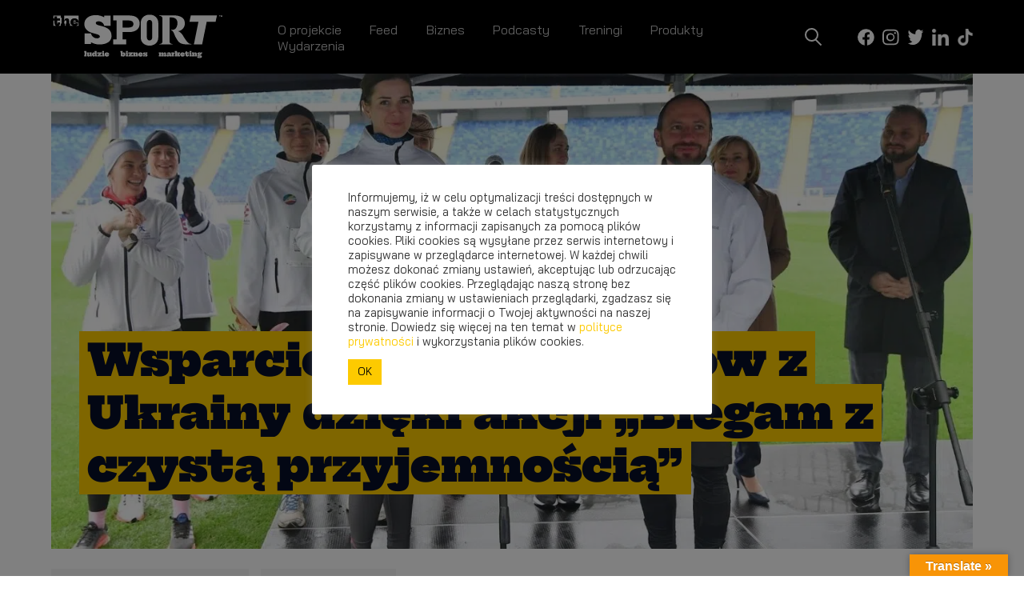

--- FILE ---
content_type: text/html; charset=UTF-8
request_url: https://thesport.pl/feeds/wsparcie-dla-sportowcow-z-ukrainy-dzieki-akcji-biegam-z-czysta-przyjemnoscia/
body_size: 32906
content:
<!doctype html>
<html class="no-js" lang="pl-PL">
<head>
    <meta charset="utf-8">
    <meta http-equiv="x-ua-compatible" content="ie=edge">
    <meta name="viewport" content="width=device-width, initial-scale=1">
    <meta name="facebook-domain-verification" content="08k47af059v9hr0de0qucyp89v5532"/>
    <meta name='robots' content='index, follow, max-image-preview:large, max-snippet:-1, max-video-preview:-1' />

<!-- Google Tag Manager for WordPress by gtm4wp.com -->
<script data-cfasync="false" data-pagespeed-no-defer>
	var gtm4wp_datalayer_name = "dataLayer";
	var dataLayer = dataLayer || [];

	const gtm4wp_scrollerscript_debugmode         = false;
	const gtm4wp_scrollerscript_callbacktime      = 100;
	const gtm4wp_scrollerscript_readerlocation    = 150;
	const gtm4wp_scrollerscript_contentelementid  = "content";
	const gtm4wp_scrollerscript_scannertime       = 60;
</script>
<!-- End Google Tag Manager for WordPress by gtm4wp.com -->
	<!-- This site is optimized with the Yoast SEO plugin v19.10 - https://yoast.com/wordpress/plugins/seo/ -->
	<title>Wsparcie dla sportowców z Ukrainy dzięki akcji „Biegam z czystą przyjemnością” - TheSport.pl - świat sportu z różnych perspektyw</title>
	<meta name="description" content="Przeczytaj artykuł pod tytułem: Wsparcie dla sportowców z Ukrainy dzięki akcji „Biegam z czystą przyjemnością”. Zapraszamy redakcja TheSport.pl - świat sportu z różnych perspektyw." />
	<link rel="canonical" href="https://thesport.pl/feeds/wsparcie-dla-sportowcow-z-ukrainy-dzieki-akcji-biegam-z-czysta-przyjemnoscia/" />
	<meta property="og:locale" content="pl_PL" />
	<meta property="og:type" content="article" />
	<meta property="og:title" content="Wsparcie dla sportowców z Ukrainy dzięki akcji „Biegam z czystą przyjemnością” - TheSport.pl - świat sportu z różnych perspektyw" />
	<meta property="og:description" content="Przeczytaj artykuł pod tytułem: Wsparcie dla sportowców z Ukrainy dzięki akcji „Biegam z czystą przyjemnością”. Zapraszamy redakcja TheSport.pl - świat sportu z różnych perspektyw." />
	<meta property="og:url" content="https://thesport.pl/feeds/wsparcie-dla-sportowcow-z-ukrainy-dzieki-akcji-biegam-z-czysta-przyjemnoscia/" />
	<meta property="og:site_name" content="TheSport.pl - świat sportu z różnych perspektyw" />
	<meta property="article:modified_time" content="2022-05-17T07:16:08+00:00" />
	<meta property="og:image" content="https://thesport.pl/wp-content/uploads/2022/05/Wreczenie-czeku-na-Stadionie-Slaskim-9-kwietnia-2022r..jpg" />
	<meta property="og:image:width" content="1600" />
	<meta property="og:image:height" content="900" />
	<meta property="og:image:type" content="image/jpeg" />
	<meta name="twitter:card" content="summary_large_image" />
	<meta name="twitter:label1" content="Szacowany czas czytania" />
	<meta name="twitter:data1" content="4 minuty" />
	<script type="application/ld+json" class="yoast-schema-graph">{"@context":"https://schema.org","@graph":[{"@type":"WebPage","@id":"https://thesport.pl/feeds/wsparcie-dla-sportowcow-z-ukrainy-dzieki-akcji-biegam-z-czysta-przyjemnoscia/","url":"https://thesport.pl/feeds/wsparcie-dla-sportowcow-z-ukrainy-dzieki-akcji-biegam-z-czysta-przyjemnoscia/","name":"Wsparcie dla sportowców z Ukrainy dzięki akcji „Biegam z czystą przyjemnością” - TheSport.pl - świat sportu z różnych perspektyw","isPartOf":{"@id":"https://thesport.pl/#website"},"primaryImageOfPage":{"@id":"https://thesport.pl/feeds/wsparcie-dla-sportowcow-z-ukrainy-dzieki-akcji-biegam-z-czysta-przyjemnoscia/#primaryimage"},"image":{"@id":"https://thesport.pl/feeds/wsparcie-dla-sportowcow-z-ukrainy-dzieki-akcji-biegam-z-czysta-przyjemnoscia/#primaryimage"},"thumbnailUrl":"https://thesport.pl/wp-content/uploads/2022/05/Wreczenie-czeku-na-Stadionie-Slaskim-9-kwietnia-2022r..jpg","datePublished":"2022-05-17T04:50:35+00:00","dateModified":"2022-05-17T07:16:08+00:00","description":"Przeczytaj artykuł pod tytułem: Wsparcie dla sportowców z Ukrainy dzięki akcji „Biegam z czystą przyjemnością”. Zapraszamy redakcja TheSport.pl - świat sportu z różnych perspektyw.","breadcrumb":{"@id":"https://thesport.pl/feeds/wsparcie-dla-sportowcow-z-ukrainy-dzieki-akcji-biegam-z-czysta-przyjemnoscia/#breadcrumb"},"inLanguage":"pl-PL","potentialAction":[{"@type":"ReadAction","target":["https://thesport.pl/feeds/wsparcie-dla-sportowcow-z-ukrainy-dzieki-akcji-biegam-z-czysta-przyjemnoscia/"]}]},{"@type":"ImageObject","inLanguage":"pl-PL","@id":"https://thesport.pl/feeds/wsparcie-dla-sportowcow-z-ukrainy-dzieki-akcji-biegam-z-czysta-przyjemnoscia/#primaryimage","url":"https://thesport.pl/wp-content/uploads/2022/05/Wreczenie-czeku-na-Stadionie-Slaskim-9-kwietnia-2022r..jpg","contentUrl":"https://thesport.pl/wp-content/uploads/2022/05/Wreczenie-czeku-na-Stadionie-Slaskim-9-kwietnia-2022r..jpg","width":1600,"height":900},{"@type":"BreadcrumbList","@id":"https://thesport.pl/feeds/wsparcie-dla-sportowcow-z-ukrainy-dzieki-akcji-biegam-z-czysta-przyjemnoscia/#breadcrumb","itemListElement":[{"@type":"ListItem","position":1,"name":"Strona główna","item":"https://thesport.pl/"},{"@type":"ListItem","position":2,"name":"Wsparcie dla sportowców z Ukrainy dzięki akcji „Biegam z czystą przyjemnością”"}]},{"@type":"WebSite","@id":"https://thesport.pl/#website","url":"https://thesport.pl/","name":"TheSport.pl - świat sportu z różnych perspektyw","description":"Ludzie, aktywność, styl życia","potentialAction":[{"@type":"SearchAction","target":{"@type":"EntryPoint","urlTemplate":"https://thesport.pl/?s={search_term_string}"},"query-input":"required name=search_term_string"}],"inLanguage":"pl-PL"}]}</script>
	<!-- / Yoast SEO plugin. -->


<link rel='dns-prefetch' href='//translate.google.com' />
<link href='https://fonts.gstatic.com' crossorigin rel='preconnect' />
<link rel="alternate" title="oEmbed (JSON)" type="application/json+oembed" href="https://thesport.pl/wp-json/oembed/1.0/embed?url=https%3A%2F%2Fthesport.pl%2Ffeeds%2Fwsparcie-dla-sportowcow-z-ukrainy-dzieki-akcji-biegam-z-czysta-przyjemnoscia%2F" />
<link rel="alternate" title="oEmbed (XML)" type="text/xml+oembed" href="https://thesport.pl/wp-json/oembed/1.0/embed?url=https%3A%2F%2Fthesport.pl%2Ffeeds%2Fwsparcie-dla-sportowcow-z-ukrainy-dzieki-akcji-biegam-z-czysta-przyjemnoscia%2F&#038;format=xml" />
<style id='wp-img-auto-sizes-contain-inline-css' type='text/css'>
img:is([sizes=auto i],[sizes^="auto," i]){contain-intrinsic-size:3000px 1500px}
/*# sourceURL=wp-img-auto-sizes-contain-inline-css */
</style>
<style id='wp-emoji-styles-inline-css' type='text/css'>

	img.wp-smiley, img.emoji {
		display: inline !important;
		border: none !important;
		box-shadow: none !important;
		height: 1em !important;
		width: 1em !important;
		margin: 0 0.07em !important;
		vertical-align: -0.1em !important;
		background: none !important;
		padding: 0 !important;
	}
/*# sourceURL=wp-emoji-styles-inline-css */
</style>
<style id='wp-block-library-inline-css' type='text/css'>
:root{--wp-block-synced-color:#7a00df;--wp-block-synced-color--rgb:122,0,223;--wp-bound-block-color:var(--wp-block-synced-color);--wp-editor-canvas-background:#ddd;--wp-admin-theme-color:#007cba;--wp-admin-theme-color--rgb:0,124,186;--wp-admin-theme-color-darker-10:#006ba1;--wp-admin-theme-color-darker-10--rgb:0,107,160.5;--wp-admin-theme-color-darker-20:#005a87;--wp-admin-theme-color-darker-20--rgb:0,90,135;--wp-admin-border-width-focus:2px}@media (min-resolution:192dpi){:root{--wp-admin-border-width-focus:1.5px}}.wp-element-button{cursor:pointer}:root .has-very-light-gray-background-color{background-color:#eee}:root .has-very-dark-gray-background-color{background-color:#313131}:root .has-very-light-gray-color{color:#eee}:root .has-very-dark-gray-color{color:#313131}:root .has-vivid-green-cyan-to-vivid-cyan-blue-gradient-background{background:linear-gradient(135deg,#00d084,#0693e3)}:root .has-purple-crush-gradient-background{background:linear-gradient(135deg,#34e2e4,#4721fb 50%,#ab1dfe)}:root .has-hazy-dawn-gradient-background{background:linear-gradient(135deg,#faaca8,#dad0ec)}:root .has-subdued-olive-gradient-background{background:linear-gradient(135deg,#fafae1,#67a671)}:root .has-atomic-cream-gradient-background{background:linear-gradient(135deg,#fdd79a,#004a59)}:root .has-nightshade-gradient-background{background:linear-gradient(135deg,#330968,#31cdcf)}:root .has-midnight-gradient-background{background:linear-gradient(135deg,#020381,#2874fc)}:root{--wp--preset--font-size--normal:16px;--wp--preset--font-size--huge:42px}.has-regular-font-size{font-size:1em}.has-larger-font-size{font-size:2.625em}.has-normal-font-size{font-size:var(--wp--preset--font-size--normal)}.has-huge-font-size{font-size:var(--wp--preset--font-size--huge)}.has-text-align-center{text-align:center}.has-text-align-left{text-align:left}.has-text-align-right{text-align:right}.has-fit-text{white-space:nowrap!important}#end-resizable-editor-section{display:none}.aligncenter{clear:both}.items-justified-left{justify-content:flex-start}.items-justified-center{justify-content:center}.items-justified-right{justify-content:flex-end}.items-justified-space-between{justify-content:space-between}.screen-reader-text{border:0;clip-path:inset(50%);height:1px;margin:-1px;overflow:hidden;padding:0;position:absolute;width:1px;word-wrap:normal!important}.screen-reader-text:focus{background-color:#ddd;clip-path:none;color:#444;display:block;font-size:1em;height:auto;left:5px;line-height:normal;padding:15px 23px 14px;text-decoration:none;top:5px;width:auto;z-index:100000}html :where(.has-border-color){border-style:solid}html :where([style*=border-top-color]){border-top-style:solid}html :where([style*=border-right-color]){border-right-style:solid}html :where([style*=border-bottom-color]){border-bottom-style:solid}html :where([style*=border-left-color]){border-left-style:solid}html :where([style*=border-width]){border-style:solid}html :where([style*=border-top-width]){border-top-style:solid}html :where([style*=border-right-width]){border-right-style:solid}html :where([style*=border-bottom-width]){border-bottom-style:solid}html :where([style*=border-left-width]){border-left-style:solid}html :where(img[class*=wp-image-]){height:auto;max-width:100%}:where(figure){margin:0 0 1em}html :where(.is-position-sticky){--wp-admin--admin-bar--position-offset:var(--wp-admin--admin-bar--height,0px)}@media screen and (max-width:600px){html :where(.is-position-sticky){--wp-admin--admin-bar--position-offset:0px}}

/*# sourceURL=wp-block-library-inline-css */
</style><style id='wp-block-image-inline-css' type='text/css'>
.wp-block-image>a,.wp-block-image>figure>a{display:inline-block}.wp-block-image img{box-sizing:border-box;height:auto;max-width:100%;vertical-align:bottom}@media not (prefers-reduced-motion){.wp-block-image img.hide{visibility:hidden}.wp-block-image img.show{animation:show-content-image .4s}}.wp-block-image[style*=border-radius] img,.wp-block-image[style*=border-radius]>a{border-radius:inherit}.wp-block-image.has-custom-border img{box-sizing:border-box}.wp-block-image.aligncenter{text-align:center}.wp-block-image.alignfull>a,.wp-block-image.alignwide>a{width:100%}.wp-block-image.alignfull img,.wp-block-image.alignwide img{height:auto;width:100%}.wp-block-image .aligncenter,.wp-block-image .alignleft,.wp-block-image .alignright,.wp-block-image.aligncenter,.wp-block-image.alignleft,.wp-block-image.alignright{display:table}.wp-block-image .aligncenter>figcaption,.wp-block-image .alignleft>figcaption,.wp-block-image .alignright>figcaption,.wp-block-image.aligncenter>figcaption,.wp-block-image.alignleft>figcaption,.wp-block-image.alignright>figcaption{caption-side:bottom;display:table-caption}.wp-block-image .alignleft{float:left;margin:.5em 1em .5em 0}.wp-block-image .alignright{float:right;margin:.5em 0 .5em 1em}.wp-block-image .aligncenter{margin-left:auto;margin-right:auto}.wp-block-image :where(figcaption){margin-bottom:1em;margin-top:.5em}.wp-block-image.is-style-circle-mask img{border-radius:9999px}@supports ((-webkit-mask-image:none) or (mask-image:none)) or (-webkit-mask-image:none){.wp-block-image.is-style-circle-mask img{border-radius:0;-webkit-mask-image:url('data:image/svg+xml;utf8,<svg viewBox="0 0 100 100" xmlns="http://www.w3.org/2000/svg"><circle cx="50" cy="50" r="50"/></svg>');mask-image:url('data:image/svg+xml;utf8,<svg viewBox="0 0 100 100" xmlns="http://www.w3.org/2000/svg"><circle cx="50" cy="50" r="50"/></svg>');mask-mode:alpha;-webkit-mask-position:center;mask-position:center;-webkit-mask-repeat:no-repeat;mask-repeat:no-repeat;-webkit-mask-size:contain;mask-size:contain}}:root :where(.wp-block-image.is-style-rounded img,.wp-block-image .is-style-rounded img){border-radius:9999px}.wp-block-image figure{margin:0}.wp-lightbox-container{display:flex;flex-direction:column;position:relative}.wp-lightbox-container img{cursor:zoom-in}.wp-lightbox-container img:hover+button{opacity:1}.wp-lightbox-container button{align-items:center;backdrop-filter:blur(16px) saturate(180%);background-color:#5a5a5a40;border:none;border-radius:4px;cursor:zoom-in;display:flex;height:20px;justify-content:center;opacity:0;padding:0;position:absolute;right:16px;text-align:center;top:16px;width:20px;z-index:100}@media not (prefers-reduced-motion){.wp-lightbox-container button{transition:opacity .2s ease}}.wp-lightbox-container button:focus-visible{outline:3px auto #5a5a5a40;outline:3px auto -webkit-focus-ring-color;outline-offset:3px}.wp-lightbox-container button:hover{cursor:pointer;opacity:1}.wp-lightbox-container button:focus{opacity:1}.wp-lightbox-container button:focus,.wp-lightbox-container button:hover,.wp-lightbox-container button:not(:hover):not(:active):not(.has-background){background-color:#5a5a5a40;border:none}.wp-lightbox-overlay{box-sizing:border-box;cursor:zoom-out;height:100vh;left:0;overflow:hidden;position:fixed;top:0;visibility:hidden;width:100%;z-index:100000}.wp-lightbox-overlay .close-button{align-items:center;cursor:pointer;display:flex;justify-content:center;min-height:40px;min-width:40px;padding:0;position:absolute;right:calc(env(safe-area-inset-right) + 16px);top:calc(env(safe-area-inset-top) + 16px);z-index:5000000}.wp-lightbox-overlay .close-button:focus,.wp-lightbox-overlay .close-button:hover,.wp-lightbox-overlay .close-button:not(:hover):not(:active):not(.has-background){background:none;border:none}.wp-lightbox-overlay .lightbox-image-container{height:var(--wp--lightbox-container-height);left:50%;overflow:hidden;position:absolute;top:50%;transform:translate(-50%,-50%);transform-origin:top left;width:var(--wp--lightbox-container-width);z-index:9999999999}.wp-lightbox-overlay .wp-block-image{align-items:center;box-sizing:border-box;display:flex;height:100%;justify-content:center;margin:0;position:relative;transform-origin:0 0;width:100%;z-index:3000000}.wp-lightbox-overlay .wp-block-image img{height:var(--wp--lightbox-image-height);min-height:var(--wp--lightbox-image-height);min-width:var(--wp--lightbox-image-width);width:var(--wp--lightbox-image-width)}.wp-lightbox-overlay .wp-block-image figcaption{display:none}.wp-lightbox-overlay button{background:none;border:none}.wp-lightbox-overlay .scrim{background-color:#fff;height:100%;opacity:.9;position:absolute;width:100%;z-index:2000000}.wp-lightbox-overlay.active{visibility:visible}@media not (prefers-reduced-motion){.wp-lightbox-overlay.active{animation:turn-on-visibility .25s both}.wp-lightbox-overlay.active img{animation:turn-on-visibility .35s both}.wp-lightbox-overlay.show-closing-animation:not(.active){animation:turn-off-visibility .35s both}.wp-lightbox-overlay.show-closing-animation:not(.active) img{animation:turn-off-visibility .25s both}.wp-lightbox-overlay.zoom.active{animation:none;opacity:1;visibility:visible}.wp-lightbox-overlay.zoom.active .lightbox-image-container{animation:lightbox-zoom-in .4s}.wp-lightbox-overlay.zoom.active .lightbox-image-container img{animation:none}.wp-lightbox-overlay.zoom.active .scrim{animation:turn-on-visibility .4s forwards}.wp-lightbox-overlay.zoom.show-closing-animation:not(.active){animation:none}.wp-lightbox-overlay.zoom.show-closing-animation:not(.active) .lightbox-image-container{animation:lightbox-zoom-out .4s}.wp-lightbox-overlay.zoom.show-closing-animation:not(.active) .lightbox-image-container img{animation:none}.wp-lightbox-overlay.zoom.show-closing-animation:not(.active) .scrim{animation:turn-off-visibility .4s forwards}}@keyframes show-content-image{0%{visibility:hidden}99%{visibility:hidden}to{visibility:visible}}@keyframes turn-on-visibility{0%{opacity:0}to{opacity:1}}@keyframes turn-off-visibility{0%{opacity:1;visibility:visible}99%{opacity:0;visibility:visible}to{opacity:0;visibility:hidden}}@keyframes lightbox-zoom-in{0%{transform:translate(calc((-100vw + var(--wp--lightbox-scrollbar-width))/2 + var(--wp--lightbox-initial-left-position)),calc(-50vh + var(--wp--lightbox-initial-top-position))) scale(var(--wp--lightbox-scale))}to{transform:translate(-50%,-50%) scale(1)}}@keyframes lightbox-zoom-out{0%{transform:translate(-50%,-50%) scale(1);visibility:visible}99%{visibility:visible}to{transform:translate(calc((-100vw + var(--wp--lightbox-scrollbar-width))/2 + var(--wp--lightbox-initial-left-position)),calc(-50vh + var(--wp--lightbox-initial-top-position))) scale(var(--wp--lightbox-scale));visibility:hidden}}
/*# sourceURL=https://thesport.pl/wp-includes/blocks/image/style.min.css */
</style>
<style id='wp-block-code-inline-css' type='text/css'>
.wp-block-code{box-sizing:border-box}.wp-block-code code{
  /*!rtl:begin:ignore*/direction:ltr;display:block;font-family:inherit;overflow-wrap:break-word;text-align:initial;white-space:pre-wrap
  /*!rtl:end:ignore*/}
/*# sourceURL=https://thesport.pl/wp-includes/blocks/code/style.min.css */
</style>
<style id='wp-block-paragraph-inline-css' type='text/css'>
.is-small-text{font-size:.875em}.is-regular-text{font-size:1em}.is-large-text{font-size:2.25em}.is-larger-text{font-size:3em}.has-drop-cap:not(:focus):first-letter{float:left;font-size:8.4em;font-style:normal;font-weight:100;line-height:.68;margin:.05em .1em 0 0;text-transform:uppercase}body.rtl .has-drop-cap:not(:focus):first-letter{float:none;margin-left:.1em}p.has-drop-cap.has-background{overflow:hidden}:root :where(p.has-background){padding:1.25em 2.375em}:where(p.has-text-color:not(.has-link-color)) a{color:inherit}p.has-text-align-left[style*="writing-mode:vertical-lr"],p.has-text-align-right[style*="writing-mode:vertical-rl"]{rotate:180deg}
/*# sourceURL=https://thesport.pl/wp-includes/blocks/paragraph/style.min.css */
</style>
<style id='global-styles-inline-css' type='text/css'>
:root{--wp--preset--aspect-ratio--square: 1;--wp--preset--aspect-ratio--4-3: 4/3;--wp--preset--aspect-ratio--3-4: 3/4;--wp--preset--aspect-ratio--3-2: 3/2;--wp--preset--aspect-ratio--2-3: 2/3;--wp--preset--aspect-ratio--16-9: 16/9;--wp--preset--aspect-ratio--9-16: 9/16;--wp--preset--color--black: #000000;--wp--preset--color--cyan-bluish-gray: #abb8c3;--wp--preset--color--white: #ffffff;--wp--preset--color--pale-pink: #f78da7;--wp--preset--color--vivid-red: #cf2e2e;--wp--preset--color--luminous-vivid-orange: #ff6900;--wp--preset--color--luminous-vivid-amber: #fcb900;--wp--preset--color--light-green-cyan: #7bdcb5;--wp--preset--color--vivid-green-cyan: #00d084;--wp--preset--color--pale-cyan-blue: #8ed1fc;--wp--preset--color--vivid-cyan-blue: #0693e3;--wp--preset--color--vivid-purple: #9b51e0;--wp--preset--gradient--vivid-cyan-blue-to-vivid-purple: linear-gradient(135deg,rgb(6,147,227) 0%,rgb(155,81,224) 100%);--wp--preset--gradient--light-green-cyan-to-vivid-green-cyan: linear-gradient(135deg,rgb(122,220,180) 0%,rgb(0,208,130) 100%);--wp--preset--gradient--luminous-vivid-amber-to-luminous-vivid-orange: linear-gradient(135deg,rgb(252,185,0) 0%,rgb(255,105,0) 100%);--wp--preset--gradient--luminous-vivid-orange-to-vivid-red: linear-gradient(135deg,rgb(255,105,0) 0%,rgb(207,46,46) 100%);--wp--preset--gradient--very-light-gray-to-cyan-bluish-gray: linear-gradient(135deg,rgb(238,238,238) 0%,rgb(169,184,195) 100%);--wp--preset--gradient--cool-to-warm-spectrum: linear-gradient(135deg,rgb(74,234,220) 0%,rgb(151,120,209) 20%,rgb(207,42,186) 40%,rgb(238,44,130) 60%,rgb(251,105,98) 80%,rgb(254,248,76) 100%);--wp--preset--gradient--blush-light-purple: linear-gradient(135deg,rgb(255,206,236) 0%,rgb(152,150,240) 100%);--wp--preset--gradient--blush-bordeaux: linear-gradient(135deg,rgb(254,205,165) 0%,rgb(254,45,45) 50%,rgb(107,0,62) 100%);--wp--preset--gradient--luminous-dusk: linear-gradient(135deg,rgb(255,203,112) 0%,rgb(199,81,192) 50%,rgb(65,88,208) 100%);--wp--preset--gradient--pale-ocean: linear-gradient(135deg,rgb(255,245,203) 0%,rgb(182,227,212) 50%,rgb(51,167,181) 100%);--wp--preset--gradient--electric-grass: linear-gradient(135deg,rgb(202,248,128) 0%,rgb(113,206,126) 100%);--wp--preset--gradient--midnight: linear-gradient(135deg,rgb(2,3,129) 0%,rgb(40,116,252) 100%);--wp--preset--font-size--small: 13px;--wp--preset--font-size--medium: 20px;--wp--preset--font-size--large: 36px;--wp--preset--font-size--x-large: 42px;--wp--preset--spacing--20: 0.44rem;--wp--preset--spacing--30: 0.67rem;--wp--preset--spacing--40: 1rem;--wp--preset--spacing--50: 1.5rem;--wp--preset--spacing--60: 2.25rem;--wp--preset--spacing--70: 3.38rem;--wp--preset--spacing--80: 5.06rem;--wp--preset--shadow--natural: 6px 6px 9px rgba(0, 0, 0, 0.2);--wp--preset--shadow--deep: 12px 12px 50px rgba(0, 0, 0, 0.4);--wp--preset--shadow--sharp: 6px 6px 0px rgba(0, 0, 0, 0.2);--wp--preset--shadow--outlined: 6px 6px 0px -3px rgb(255, 255, 255), 6px 6px rgb(0, 0, 0);--wp--preset--shadow--crisp: 6px 6px 0px rgb(0, 0, 0);}:where(.is-layout-flex){gap: 0.5em;}:where(.is-layout-grid){gap: 0.5em;}body .is-layout-flex{display: flex;}.is-layout-flex{flex-wrap: wrap;align-items: center;}.is-layout-flex > :is(*, div){margin: 0;}body .is-layout-grid{display: grid;}.is-layout-grid > :is(*, div){margin: 0;}:where(.wp-block-columns.is-layout-flex){gap: 2em;}:where(.wp-block-columns.is-layout-grid){gap: 2em;}:where(.wp-block-post-template.is-layout-flex){gap: 1.25em;}:where(.wp-block-post-template.is-layout-grid){gap: 1.25em;}.has-black-color{color: var(--wp--preset--color--black) !important;}.has-cyan-bluish-gray-color{color: var(--wp--preset--color--cyan-bluish-gray) !important;}.has-white-color{color: var(--wp--preset--color--white) !important;}.has-pale-pink-color{color: var(--wp--preset--color--pale-pink) !important;}.has-vivid-red-color{color: var(--wp--preset--color--vivid-red) !important;}.has-luminous-vivid-orange-color{color: var(--wp--preset--color--luminous-vivid-orange) !important;}.has-luminous-vivid-amber-color{color: var(--wp--preset--color--luminous-vivid-amber) !important;}.has-light-green-cyan-color{color: var(--wp--preset--color--light-green-cyan) !important;}.has-vivid-green-cyan-color{color: var(--wp--preset--color--vivid-green-cyan) !important;}.has-pale-cyan-blue-color{color: var(--wp--preset--color--pale-cyan-blue) !important;}.has-vivid-cyan-blue-color{color: var(--wp--preset--color--vivid-cyan-blue) !important;}.has-vivid-purple-color{color: var(--wp--preset--color--vivid-purple) !important;}.has-black-background-color{background-color: var(--wp--preset--color--black) !important;}.has-cyan-bluish-gray-background-color{background-color: var(--wp--preset--color--cyan-bluish-gray) !important;}.has-white-background-color{background-color: var(--wp--preset--color--white) !important;}.has-pale-pink-background-color{background-color: var(--wp--preset--color--pale-pink) !important;}.has-vivid-red-background-color{background-color: var(--wp--preset--color--vivid-red) !important;}.has-luminous-vivid-orange-background-color{background-color: var(--wp--preset--color--luminous-vivid-orange) !important;}.has-luminous-vivid-amber-background-color{background-color: var(--wp--preset--color--luminous-vivid-amber) !important;}.has-light-green-cyan-background-color{background-color: var(--wp--preset--color--light-green-cyan) !important;}.has-vivid-green-cyan-background-color{background-color: var(--wp--preset--color--vivid-green-cyan) !important;}.has-pale-cyan-blue-background-color{background-color: var(--wp--preset--color--pale-cyan-blue) !important;}.has-vivid-cyan-blue-background-color{background-color: var(--wp--preset--color--vivid-cyan-blue) !important;}.has-vivid-purple-background-color{background-color: var(--wp--preset--color--vivid-purple) !important;}.has-black-border-color{border-color: var(--wp--preset--color--black) !important;}.has-cyan-bluish-gray-border-color{border-color: var(--wp--preset--color--cyan-bluish-gray) !important;}.has-white-border-color{border-color: var(--wp--preset--color--white) !important;}.has-pale-pink-border-color{border-color: var(--wp--preset--color--pale-pink) !important;}.has-vivid-red-border-color{border-color: var(--wp--preset--color--vivid-red) !important;}.has-luminous-vivid-orange-border-color{border-color: var(--wp--preset--color--luminous-vivid-orange) !important;}.has-luminous-vivid-amber-border-color{border-color: var(--wp--preset--color--luminous-vivid-amber) !important;}.has-light-green-cyan-border-color{border-color: var(--wp--preset--color--light-green-cyan) !important;}.has-vivid-green-cyan-border-color{border-color: var(--wp--preset--color--vivid-green-cyan) !important;}.has-pale-cyan-blue-border-color{border-color: var(--wp--preset--color--pale-cyan-blue) !important;}.has-vivid-cyan-blue-border-color{border-color: var(--wp--preset--color--vivid-cyan-blue) !important;}.has-vivid-purple-border-color{border-color: var(--wp--preset--color--vivid-purple) !important;}.has-vivid-cyan-blue-to-vivid-purple-gradient-background{background: var(--wp--preset--gradient--vivid-cyan-blue-to-vivid-purple) !important;}.has-light-green-cyan-to-vivid-green-cyan-gradient-background{background: var(--wp--preset--gradient--light-green-cyan-to-vivid-green-cyan) !important;}.has-luminous-vivid-amber-to-luminous-vivid-orange-gradient-background{background: var(--wp--preset--gradient--luminous-vivid-amber-to-luminous-vivid-orange) !important;}.has-luminous-vivid-orange-to-vivid-red-gradient-background{background: var(--wp--preset--gradient--luminous-vivid-orange-to-vivid-red) !important;}.has-very-light-gray-to-cyan-bluish-gray-gradient-background{background: var(--wp--preset--gradient--very-light-gray-to-cyan-bluish-gray) !important;}.has-cool-to-warm-spectrum-gradient-background{background: var(--wp--preset--gradient--cool-to-warm-spectrum) !important;}.has-blush-light-purple-gradient-background{background: var(--wp--preset--gradient--blush-light-purple) !important;}.has-blush-bordeaux-gradient-background{background: var(--wp--preset--gradient--blush-bordeaux) !important;}.has-luminous-dusk-gradient-background{background: var(--wp--preset--gradient--luminous-dusk) !important;}.has-pale-ocean-gradient-background{background: var(--wp--preset--gradient--pale-ocean) !important;}.has-electric-grass-gradient-background{background: var(--wp--preset--gradient--electric-grass) !important;}.has-midnight-gradient-background{background: var(--wp--preset--gradient--midnight) !important;}.has-small-font-size{font-size: var(--wp--preset--font-size--small) !important;}.has-medium-font-size{font-size: var(--wp--preset--font-size--medium) !important;}.has-large-font-size{font-size: var(--wp--preset--font-size--large) !important;}.has-x-large-font-size{font-size: var(--wp--preset--font-size--x-large) !important;}
/*# sourceURL=global-styles-inline-css */
</style>

<style id='classic-theme-styles-inline-css' type='text/css'>
/*! This file is auto-generated */
.wp-block-button__link{color:#fff;background-color:#32373c;border-radius:9999px;box-shadow:none;text-decoration:none;padding:calc(.667em + 2px) calc(1.333em + 2px);font-size:1.125em}.wp-block-file__button{background:#32373c;color:#fff;text-decoration:none}
/*# sourceURL=/wp-includes/css/classic-themes.min.css */
</style>
<link rel='stylesheet' id='contact-form-7-css' href='https://thesport.pl/wp-content/plugins/contact-form-7/includes/css/styles.css?ver=5.9.8' type='text/css' media='all' />
<link rel='stylesheet' id='cookie-law-info-css' href='https://thesport.pl/wp-content/plugins/cookie-law-info/legacy/public/css/cookie-law-info-public.css?ver=3.0.5' type='text/css' media='all' />
<link rel='stylesheet' id='cookie-law-info-gdpr-css' href='https://thesport.pl/wp-content/plugins/cookie-law-info/legacy/public/css/cookie-law-info-gdpr.css?ver=3.0.5' type='text/css' media='all' />
<link rel='stylesheet' id='google-language-translator-css' href='https://thesport.pl/wp-content/plugins/google-language-translator/css/style.css?ver=6.0.15' type='text/css' media='' />
<link rel='stylesheet' id='glt-toolbar-styles-css' href='https://thesport.pl/wp-content/plugins/google-language-translator/css/toolbar.css?ver=6.0.15' type='text/css' media='' />
<link rel='stylesheet' id='app-css' href='https://thesport.pl/wp-content/themes/thesport/public/css/app.css?ver=6.9' type='text/css' media='all' />
<link rel='stylesheet' id='single-feed-css' href='https://thesport.pl/wp-content/themes/thesport/public/css/single-feed.css?ver=6.9' type='text/css' media='all' />
<link rel='stylesheet' id='app_not_home-css' href='https://thesport.pl/wp-content/themes/thesport/public/css/app_not_home.css?ver=6.9' type='text/css' media='all' />
<link rel='stylesheet' id='newsletter-css' href='https://thesport.pl/wp-content/plugins/newsletter/style.css?ver=7.5.6' type='text/css' media='all' />
<script type="text/javascript" src="https://thesport.pl/wp-includes/js/jquery/jquery.min.js?ver=3.7.1" id="jquery-core-js"></script>
<script type="text/javascript" src="https://thesport.pl/wp-includes/js/jquery/jquery-migrate.min.js?ver=3.4.1" id="jquery-migrate-js"></script>
<script type="text/javascript" id="cookie-law-info-js-extra">
/* <![CDATA[ */
var Cli_Data = {"nn_cookie_ids":[],"cookielist":[],"non_necessary_cookies":[],"ccpaEnabled":"","ccpaRegionBased":"","ccpaBarEnabled":"","strictlyEnabled":["necessary","obligatoire"],"ccpaType":"gdpr","js_blocking":"1","custom_integration":"","triggerDomRefresh":"","secure_cookies":""};
var cli_cookiebar_settings = {"animate_speed_hide":"500","animate_speed_show":"500","background":"#FFF","border":"#b1a6a6c2","border_on":"","button_1_button_colour":"#61a229","button_1_button_hover":"#4e8221","button_1_link_colour":"#fff","button_1_as_button":"1","button_1_new_win":"","button_2_button_colour":"#333","button_2_button_hover":"#292929","button_2_link_colour":"#444","button_2_as_button":"","button_2_hidebar":"","button_3_button_colour":"#dedfe0","button_3_button_hover":"#b2b2b3","button_3_link_colour":"#333333","button_3_as_button":"1","button_3_new_win":"","button_4_button_colour":"#dedfe0","button_4_button_hover":"#b2b2b3","button_4_link_colour":"#333333","button_4_as_button":"1","button_7_button_colour":"#fdca00","button_7_button_hover":"#caa200","button_7_link_colour":"#000000","button_7_as_button":"1","button_7_new_win":"","font_family":"inherit","header_fix":"","notify_animate_hide":"1","notify_animate_show":"","notify_div_id":"#cookie-law-info-bar","notify_position_horizontal":"right","notify_position_vertical":"bottom","scroll_close":"","scroll_close_reload":"","accept_close_reload":"","reject_close_reload":"","showagain_tab":"","showagain_background":"#fff","showagain_border":"#000","showagain_div_id":"#cookie-law-info-again","showagain_x_position":"100px","text":"#333333","show_once_yn":"","show_once":"10000","logging_on":"","as_popup":"","popup_overlay":"1","bar_heading_text":"","cookie_bar_as":"popup","popup_showagain_position":"bottom-right","widget_position":"left"};
var log_object = {"ajax_url":"https://thesport.pl/wp-admin/admin-ajax.php"};
//# sourceURL=cookie-law-info-js-extra
/* ]]> */
</script>
<script type="text/javascript" src="https://thesport.pl/wp-content/plugins/cookie-law-info/legacy/public/js/cookie-law-info-public.js?ver=3.0.5" id="cookie-law-info-js"></script>
<script type="text/javascript" src="https://thesport.pl/wp-content/plugins/duracelltomi-google-tag-manager/js/analytics-talk-content-tracking.js?ver=1.16.2" id="gtm4wp-scroll-tracking-js"></script>
<link rel="https://api.w.org/" href="https://thesport.pl/wp-json/" /><link rel="alternate" title="JSON" type="application/json" href="https://thesport.pl/wp-json/wp/v2/feeds/5236" /><link rel="EditURI" type="application/rsd+xml" title="RSD" href="https://thesport.pl/xmlrpc.php?rsd" />
<meta name="generator" content="WordPress 6.9" />
<link rel='shortlink' href='https://thesport.pl/?p=5236' />
<style>#google_language_translator a{display:none!important;}.goog-te-gadget{color:transparent!important;}.goog-te-gadget{font-size:0px!important;}.goog-branding{display:none;}.goog-tooltip{display: none!important;}.goog-tooltip:hover{display: none!important;}.goog-text-highlight{background-color:transparent!important;border:none!important;box-shadow:none!important;}#google_language_translator{display:none;}#google_language_translator select.goog-te-combo{color:#32373c;}#flags{display:none;}.goog-te-banner-frame{visibility:hidden!important;}body{top:0px!important;}#goog-gt-tt{display:none!important;}#glt-translate-trigger > span{color:#ffffff;}#glt-translate-trigger{background:#f89406;}</style>
<!-- Google Tag Manager for WordPress by gtm4wp.com -->
<!-- GTM Container placement set to footer -->
<script data-cfasync="false" data-pagespeed-no-defer type="text/javascript">
	var dataLayer_content = {"pagePostType":"feeds","pagePostType2":"single-feeds","pageCategory":["uncategorized"],"pageAttributes":["akcja","biegam-z-czysta-przyjemnoscia","polada","ptsd","sport","ukrainapomoc","wsparcie"],"pagePostAuthor":"redakcja"};
	dataLayer.push( dataLayer_content );
</script>
<script data-cfasync="false">
(function(w,d,s,l,i){w[l]=w[l]||[];w[l].push({'gtm.start':
new Date().getTime(),event:'gtm.js'});var f=d.getElementsByTagName(s)[0],
j=d.createElement(s),dl=l!='dataLayer'?'&l='+l:'';j.async=true;j.src=
'//www.googletagmanager.com/gtm.'+'js?id='+i+dl;f.parentNode.insertBefore(j,f);
})(window,document,'script','dataLayer','GTM-PQWGB35');
</script>
<!-- End Google Tag Manager -->
<!-- End Google Tag Manager for WordPress by gtm4wp.com -->
<link rel="preload" as="font" href="https://thesport.pl/wp-content/themes/thesport/public/fonts/bai-jamjuree-v4-latin-ext_latin-regular.woff2" crossorigin>
<link rel="preload" as="font" href="https://thesport.pl/wp-content/themes/thesport/public/fonts/hepta-slab-v9-latin-ext_latin-regular.woff2" crossorigin>
<link rel="preload" as="font" href="https://thesport.pl/wp-content/themes/thesport/public/fonts/hepta-slab-v9-latin-ext_latin-900.woff2" crossorigin>
<link rel="preload" as="font" href="https://thesport.pl/wp-content/themes/thesport/public/fonts/bai-jamjuree-v4-latin-ext_latin-500.woff2" crossorigin>
<link rel="preload" as="font" href="https://thesport.pl/wp-content/themes/thesport/public/fonts/bai-jamjuree-v4-latin-ext_latin-700.woff2" crossorigin>
<link rel="preload" as="font" href="https://thesport.pl/wp-content/themes/thesport/public/fonts/hepta-slab-v9-latin-ext_latin-500.woff2" crossorigin>
<link rel="preload" as="font" href="https://thesport.pl/wp-content/themes/thesport/public/fonts/bai-jamjuree-v4-latin-ext_latin-300.woff2" crossorigin>    <script type="text/javascript">
        const mapboxToken = "pk.eyJ1Ijoic3BlZWR1cG5pbmphIiwiYSI6ImNrcW05OWR6NTBxcXIydm40Nm5oN2EwODAifQ.PO510HVLYIVhtACvrAmHxA";
    </script><meta name="redi-version" content="1.2.7" /><link rel="icon" href="https://thesport.pl/wp-content/uploads/2021/12/cropped-fav1-32x32.png" sizes="32x32" />
<link rel="icon" href="https://thesport.pl/wp-content/uploads/2021/12/cropped-fav1-192x192.png" sizes="192x192" />
<link rel="apple-touch-icon" href="https://thesport.pl/wp-content/uploads/2021/12/cropped-fav1-180x180.png" />
<meta name="msapplication-TileImage" content="https://thesport.pl/wp-content/uploads/2021/12/cropped-fav1-270x270.png" />
		<style type="text/css" id="wp-custom-css">
			
#wt-cli-accept-all-btn {
	margin-left: 0px
}

.slide-show .slide-show-gallery__item picture {
	    width: 100%;
    height: auto;
}

.belka h1 {
	margin:auto !important
}
.section-public .content-wrapper p strong {
font-weight: 800 !important;
}

.section-produkty .photo-wrapper {
    position: relative;
    display: block !important;
    width: 100%;
}
.section-treningi .photo-wrapper {
    position: relative;
    display: block !important;
    width: 100%;
}

@media (max-width: 767px) {
.section-public .photo-wrapper .title-wrapper {
	top: initial !important;
    left: 14px !important;
    bottom: 13px !important;
    font-size: calc(14px + (14 * ((100vw - 90px) / 300)));
    line-height: calc(20px + (20 * ((100vw - 90px) / 300)));
    padding: 0 7px 0 !important;
    margin-bottom: 0 !important;
}
}
.wp-block-video video {
    width: auto !important;
    height: auto !important;
}
.adsbygoogle {
	width: 100%;
	display: flex !important;
	height: 100px !important;
	justify-content: center;
	margin-bottom: 35px;
}
.newsfeed__item .adsbygoogle{
		margin-top: 35px;
}
.single .content-inner .adsbygoogle{
		margin-top: 35px;
}

.section-public .content-wrapper h2.wp-block-heading {
  font-size: clamp(22px, 3vw, 28px);
  line-height: 1.25;
}

.section-public .content-wrapper h3.wp-block-heading {
  font-size: clamp(18px, 2.4vw, 22px);
  line-height: 1.3;
  font-weight: 700;
}

		</style>
		    <!-- Global site tag (gtag.js) - Google Analytics -->
    <script async src="https://www.googletagmanager.com/gtag/js?id=G-91DNTNK9T1"></script>
    <script>
        window.dataLayer = window.dataLayer || [];

        function gtag() {
            dataLayer.push(arguments);
        }

        gtag('js', new Date());

        gtag('config', 'G-91DNTNK9T1');
    </script>
	<script async src="https://pagead2.googlesyndication.com/pagead/js/adsbygoogle.js?client=ca-pub-9572203214467422"
     crossorigin="anonymous"></script>
<link rel='stylesheet' id='cookie-law-info-table-css' href='https://thesport.pl/wp-content/plugins/cookie-law-info/legacy/public/css/cookie-law-info-table.css?ver=3.0.5' type='text/css' media='all' />
</head>
<body class="wp-singular feeds-template-default single single-feeds postid-5236 wp-theme-thesport">
<main id="app" class="app">
    <input type="checkbox" name="switch_menu" id="switch_menu" hidden>
    <header id="header" class="header">
        <div class="container flex">
                            <a href="https://thesport.pl" class="logo">
                                            <img src="https://thesport.pl/wp-content/uploads/2024/02/new-logo.svg" alt="The Sport">
                                    </a>
                        <div class="inner">
                <div class="menu-menu-container"><ul id="menu-menu" class="__menu_main"><li id="menu-item-2793" class="menu-item menu-item-type-post_type menu-item-object-page menu-item-2793"><a href="https://thesport.pl/o-projekcie/">O projekcie</a></li>
<li id="menu-item-661" class="menu-item menu-item-type-post_type menu-item-object-page menu-item-661"><a href="https://thesport.pl/feeds/">Feed</a></li>
<li id="menu-item-6243" class="menu-item menu-item-type-post_type menu-item-object-page menu-item-6243"><a href="https://thesport.pl/biznes/">Biznes</a></li>
<li id="menu-item-3215" class="menu-item menu-item-type-post_type menu-item-object-page menu-item-3215"><a href="https://thesport.pl/podcasty/">Podcasty</a></li>
<li id="menu-item-90" class="menu-item menu-item-type-post_type menu-item-object-page menu-item-90"><a href="https://thesport.pl/treningi/">Treningi</a></li>
<li id="menu-item-89" class="menu-item menu-item-type-post_type menu-item-object-page menu-item-89"><a href="https://thesport.pl/produkty/">Produkty</a></li>
<li id="menu-item-4492" class="menu-item menu-item-type-post_type menu-item-object-page menu-item-4492"><a href="https://thesport.pl/wydarzenia/">Wydarzenia</a></li>
</ul></div>
                <ul class="socials_h">
                    <li class="search-li">
                        <button id="show-search-form">
                            <span class="search-toggle"></span>
                        </button>
                    </li>
                    <li><a href="https://www.facebook.com/The-Sport-107586521671567" target="_blank"><img width="21"
                                                                                                          height="21"
                                                                                                          src="https://thesport.pl/wp-content/themes/thesport/public/images/Icon_awesome-facebook.svg"
                                                                                                          alt="The sport - odwiedź nasz FB"></a>
                    </li>
                    <li><a href="https://www.instagram.com/thesport_pl/" target="_blank"><img width="21" height="21"
                                                                                              src="https://thesport.pl/wp-content/themes/thesport/public/images/Icon_simple-instagram.svg"
                                                                                              alt="The sport - odwiedź nasz Instagram"></a>
                    </li>
                    <li><a href="https://twitter.com/TheSportPL/" target="_blank"><img width="21" height="21"
                                                                                       src="https://thesport.pl/wp-content/themes/thesport/public/images/Icon_simple-twitter.svg"
                                                                                       alt="The sport - odwiedź nasz Twitter"></a>
                    </li>
                    <li><a href="https://www.linkedin.com/company/86205503/" target="_blank"><img width="21" height="21"
                                                                                       src="https://thesport.pl/wp-content/themes/thesport/public/images/linkedin.png"
                                                                                       alt="The sport - odwiedź nasz Linkedin"></a>
                    </li>
                    <li><a href="https://www.tiktok.com/@thesport.pl" target="_blank"><img width="21" height="21"
                                                                                       src="https://thesport.pl/wp-content/themes/thesport/public/images/tik-tok.png"
                                                                                       alt="The sport - odwiedź nasz Tiktok"></a>
                    </li>
                </ul>

                <label for="switch_menu" class="switch_menu">
                    <svg width="31" height="28" xmlns="http://www.w3.org/2000/svg">
                        <path d="M0 28v-7h31v7z" fill="#fdca00"/>
                        <path d="M0 17v-6h31v6z" fill="#fdca00"/>
                        <g>
                            <path d="M0 7V0h31v7z" fill="#fdca00"/>
                        </g>
                        <g>
                            <path d="M0 7V0h31v7z" fill="#fdca00"/>
                            <path d="M0 17v-6h31v6z" fill="#fdca00"/>
                            <g>
                                <path d="M0 28v-7h31v7z" fill="#fdca00"/>
                            </g>
                        </g>
                    </svg>
                </label>
            </div>
        </div>
    </header>
    <div class="search-form">
        <div class="container">
            <form action="/" method="GET">
    <label for="search">
        <input
            id="search"
            type="text"
            name="s"
            value=""
            placeholder="Wpisz co chcesz wyszukać..."
        >
    </label>

    <input type="submit" value="Szukaj">
</form>
        </div>
    </div>



<section class="section section-public">
    <div class="wrapper">
        <div class="content">
                                                <div class="photo-wrapper">
                                                <picture class="resp_image__bg" decoding="async" fetchpriority="high">
<source type="image/webp" srcset="https://thesport.pl/wp-content/uploads/2022/05/Wreczenie-czeku-na-Stadionie-Slaskim-9-kwietnia-2022r..jpg.webp 1600w, https://thesport.pl/wp-content/uploads/2022/05/Wreczenie-czeku-na-Stadionie-Slaskim-9-kwietnia-2022r.-300x169.jpg.webp 300w, https://thesport.pl/wp-content/uploads/2022/05/Wreczenie-czeku-na-Stadionie-Slaskim-9-kwietnia-2022r.-1024x576.jpg.webp 1024w, https://thesport.pl/wp-content/uploads/2022/05/Wreczenie-czeku-na-Stadionie-Slaskim-9-kwietnia-2022r.-768x432.jpg.webp 768w, https://thesport.pl/wp-content/uploads/2022/05/Wreczenie-czeku-na-Stadionie-Slaskim-9-kwietnia-2022r.-1536x864.jpg.webp 1536w, https://thesport.pl/wp-content/uploads/2022/05/Wreczenie-czeku-na-Stadionie-Slaskim-9-kwietnia-2022r.-123x69.jpg.webp 123w, https://thesport.pl/wp-content/uploads/2022/05/Wreczenie-czeku-na-Stadionie-Slaskim-9-kwietnia-2022r.-200x113.jpg.webp 200w, https://thesport.pl/wp-content/uploads/2022/05/Wreczenie-czeku-na-Stadionie-Slaskim-9-kwietnia-2022r.-400x225.jpg.webp 400w, https://thesport.pl/wp-content/uploads/2022/05/Wreczenie-czeku-na-Stadionie-Slaskim-9-kwietnia-2022r.-600x338.jpg.webp 600w, https://thesport.pl/wp-content/uploads/2022/05/Wreczenie-czeku-na-Stadionie-Slaskim-9-kwietnia-2022r.-700x394.jpg.webp 700w, https://thesport.pl/wp-content/uploads/2022/05/Wreczenie-czeku-na-Stadionie-Slaskim-9-kwietnia-2022r.-800x450.jpg.webp 800w, https://thesport.pl/wp-content/uploads/2022/05/Wreczenie-czeku-na-Stadionie-Slaskim-9-kwietnia-2022r.-900x506.jpg.webp 900w, https://thesport.pl/wp-content/uploads/2022/05/Wreczenie-czeku-na-Stadionie-Slaskim-9-kwietnia-2022r.-1000x563.jpg.webp 1000w, https://thesport.pl/wp-content/uploads/2022/05/Wreczenie-czeku-na-Stadionie-Slaskim-9-kwietnia-2022r.-1100x619.jpg.webp 1100w, https://thesport.pl/wp-content/uploads/2022/05/Wreczenie-czeku-na-Stadionie-Slaskim-9-kwietnia-2022r.-1200x675.jpg.webp 1200w, https://thesport.pl/wp-content/uploads/2022/05/Wreczenie-czeku-na-Stadionie-Slaskim-9-kwietnia-2022r.-1300x731.jpg.webp 1300w, https://thesport.pl/wp-content/uploads/2022/05/Wreczenie-czeku-na-Stadionie-Slaskim-9-kwietnia-2022r.-1400x788.jpg.webp 1400w, https://thesport.pl/wp-content/uploads/2022/05/Wreczenie-czeku-na-Stadionie-Slaskim-9-kwietnia-2022r.-1500x844.jpg.webp 1500w" sizes="(max-width: 1600px) 100vw, 1600px"/>
<img width="1600" height="900" src="https://thesport.pl/wp-content/uploads/2022/05/Wreczenie-czeku-na-Stadionie-Slaskim-9-kwietnia-2022r..jpg" alt="" decoding="async" fetchpriority="high" srcset="https://thesport.pl/wp-content/uploads/2022/05/Wreczenie-czeku-na-Stadionie-Slaskim-9-kwietnia-2022r..jpg 1600w, https://thesport.pl/wp-content/uploads/2022/05/Wreczenie-czeku-na-Stadionie-Slaskim-9-kwietnia-2022r.-300x169.jpg 300w, https://thesport.pl/wp-content/uploads/2022/05/Wreczenie-czeku-na-Stadionie-Slaskim-9-kwietnia-2022r.-1024x576.jpg 1024w, https://thesport.pl/wp-content/uploads/2022/05/Wreczenie-czeku-na-Stadionie-Slaskim-9-kwietnia-2022r.-768x432.jpg 768w, https://thesport.pl/wp-content/uploads/2022/05/Wreczenie-czeku-na-Stadionie-Slaskim-9-kwietnia-2022r.-1536x864.jpg 1536w, https://thesport.pl/wp-content/uploads/2022/05/Wreczenie-czeku-na-Stadionie-Slaskim-9-kwietnia-2022r.-123x69.jpg 123w, https://thesport.pl/wp-content/uploads/2022/05/Wreczenie-czeku-na-Stadionie-Slaskim-9-kwietnia-2022r.-200x113.jpg 200w, https://thesport.pl/wp-content/uploads/2022/05/Wreczenie-czeku-na-Stadionie-Slaskim-9-kwietnia-2022r.-400x225.jpg 400w, https://thesport.pl/wp-content/uploads/2022/05/Wreczenie-czeku-na-Stadionie-Slaskim-9-kwietnia-2022r.-600x338.jpg 600w, https://thesport.pl/wp-content/uploads/2022/05/Wreczenie-czeku-na-Stadionie-Slaskim-9-kwietnia-2022r.-700x394.jpg 700w, https://thesport.pl/wp-content/uploads/2022/05/Wreczenie-czeku-na-Stadionie-Slaskim-9-kwietnia-2022r.-800x450.jpg 800w, https://thesport.pl/wp-content/uploads/2022/05/Wreczenie-czeku-na-Stadionie-Slaskim-9-kwietnia-2022r.-900x506.jpg 900w, https://thesport.pl/wp-content/uploads/2022/05/Wreczenie-czeku-na-Stadionie-Slaskim-9-kwietnia-2022r.-1000x563.jpg 1000w, https://thesport.pl/wp-content/uploads/2022/05/Wreczenie-czeku-na-Stadionie-Slaskim-9-kwietnia-2022r.-1100x619.jpg 1100w, https://thesport.pl/wp-content/uploads/2022/05/Wreczenie-czeku-na-Stadionie-Slaskim-9-kwietnia-2022r.-1200x675.jpg 1200w, https://thesport.pl/wp-content/uploads/2022/05/Wreczenie-czeku-na-Stadionie-Slaskim-9-kwietnia-2022r.-1300x731.jpg 1300w, https://thesport.pl/wp-content/uploads/2022/05/Wreczenie-czeku-na-Stadionie-Slaskim-9-kwietnia-2022r.-1400x788.jpg 1400w, https://thesport.pl/wp-content/uploads/2022/05/Wreczenie-czeku-na-Stadionie-Slaskim-9-kwietnia-2022r.-1500x844.jpg 1500w" sizes="(max-width: 1600px) 100vw, 1600px"/>
</picture>
                                                    <h1 class="title-wrapper"><span>Wsparcie dla sportowców z Ukrainy dzięki akcji „Biegam z czystą przyjemnością”</span>
                            </h1>
                                            </div>
                    <div class="content-wrapper">
                        <div class="post-meta-wrap">
                            <section class="post_meta">
                                <div class="data meta_item">DATA: <time datetime="2022-05-17T04:50:35+00:00" itemprop="datePublished">17 maja 2022 04:50:35</time></div>
                            </section>
                            
                                                            <section class="post_author">
                                    <div class="data meta_item">AUTOR: <a href="https://thesport.pl/author/redakcja/">redakcja</a></div>
                                </section>
                                                    </div>

                        <div class="content-inner">
                                                        
<p><strong>Konsultacje i poradnik to pierwszy etap działań Fundacji „Graj z Głową” w ramach akcji „Biegam z czystą przyjemnością”, której organizatorem była Polska Agencja Antydopingowa. Podczas finału 2. edycji biegu uroczyście przekazano Fundacji ponad 37 tys. zł. Już wtedy podjęto decyzję, że część środków zostanie przeznaczona także na pomoc sportowcom z Ukrainy.</strong></p>



<p>&#8211; Jako fundacja, dla której najważniejsze jest zdrowie psychiczne sportowców, postanowiłyśmy zrobić także coś dla tych, którzy obecnie mogą mierzyć się nie tylko z depresją i kryzysami mentalnymi, ale również traumą wojenną. Przygotowane przez nas poradniki zostały stworzone zarówno z myślą o polskim środowisku sportowym, które bardzo mocno angażuje się w pomoc, ale także o sportowcach ukraińskich – mówi <strong>Ewa Urtnowska</strong>, prezes Fundacji „Graj z Głową”.</p>



<center><pre class="wp-block-code"><code><iframe src="https://www.facebook.com/plugins/post.php?href=https%3A%2F%2Fwww.facebook.com%2FPOLADA.antydoping%2Fposts%2F382774447228391&#038;show_text=true&#038;width=500" width="500" height="591" style="border:none;overflow:hidden" scrolling="no" frameborder="0" allowfullscreen="true" allow="autoplay; clipboard-write; encrypted-media; picture-in-picture; web-share"></iframe></code></pre></center>



<script async src="https://pagead2.googlesyndication.com/pagead/js/adsbygoogle.js?client=ca-pub-9572203214467422"     crossorigin="anonymous"></script><!-- POST - między akapitami --><ins class="adsbygoogle"     style="display:block"     data-ad-client="ca-pub-9572203214467422"     data-ad-slot="9346461963"     data-full-width-responsive="true"></ins><script>     (adsbygoogle = window.adsbygoogle || []).push({});</script><p>Poradnik powstał w dwóch wersjach merytorycznych i językowych: polskiej i ukraińskiej. W obu językach można pozyskać wiedzę na temat symptomów traumy wojennej i rozpoznania początków PTSD. Dla polskiego odbiorcy przygotowano dodatkowo instruktaż, jak pomagać osobom w traumie, co robić, a czego nie i gdzie szukać profesjonalnej pomocy: &#8211; Każda z wersji niesie za sobą nieco inny przekaz. Sam tekst jest jednak bardzo uniwersalny i mimo, że kierowany do środowiska sportowego z Polski i Ukrainy odnosi się również do wszystkich tych, którzy pomocy udzielają i sami jej potrzebują. Zachęcamy zatem do zapoznania się z tekstem i przekazywania go jak najdalej w świat &#8211; dodaje Urtnowska.</p>



<p>Na sportowców z Ukrainy przebywających w Polsce czeka także 50 bezpłatnych sesji terapeutycznych w języku ukraińskim. Sesje prowadzone są przez terapeutów specjalizujących się w temacie traumy z&nbsp; Kliniki Terapii Poznawczo – Behawioralnej SWPS Uniwersytet Humanistycznospołeczny. Szczegóły pomocy można uzyskać wysyłając e-mail na adres: <a href="mailto:sportowadepresja@gmail.com">sportowadepresja@gmail.com</a>. W tytule należy wpisać: „pomoc psychologiczna dla sportowców z Ukrainy”. Szczegóły tej pomocy opisane są także na profilach społecznościowych Fundacji „Graj z Głową” i Polskiej Agencji Antydopingowej. Na stronie antydoping.pl dostępne są także poradniki w obu językach.</p>



<p>&#8211; Należy pamiętać, że objawy PTSD mogą pojawić się kilka tygodni, a nawet kilka miesięcy po traumatycznych wydarzeniach. Dlatego jeśli ktoś myśli, że teraz na pomoc jest już za późno, to nic bardziej mylnego. Warto przyjrzeć się sobie i zgłosić do specjalisty jeśli zaobserwujemy coś niepokojącego. Zwłaszcza, że nieleczona trauma wojenna może mieć poważne, długotrwałe i bardzo trudne do odwrócenia skutki rzutujące na zdrowie psychiczne, jak i fizyczne &#8211; dodaje Agnieszka Białek, psycholog Fundacji &#8222;Graj z Głową&#8221;.</p>



<p>Ze środków przekazanych w ramach akcji „Biegam z czystą przyjemnością” Fundacja podejmie także szereg działań pomocowych na rzecz zdrowia psychicznego polskich sportowców oraz edukacyjnych na temat depresji w sporcie.&nbsp;</p>



<p>&#8211; Bardzo się cieszymy, że wspólnie realizujemy naprawdę ważne działania na rzecz sportowców z Polski i z Ukrainy. Warto przypomnieć, że środki z akcji „Biegam z czystą przyjemnością” pochodzą ze sprzedaży pakietów startowych. A to oznacza, że wszyscy uczestnicy biegu dołożyli cegiełkę do tej pomocy – mówi Michał Rynkowski, dyrektor POLADA.&nbsp;</p>



<p>Środki finansowe w wysokości 37 366, 83 zł zostały przekazane Fundacji “Graj z Głową”, 9 kwietnia 2022 roku, podczas wielkiego finału akcji “Biegam z czystą przyjemnością” w Chorzowie. Bieg odbywał się w 10 lokalizacjach w całej Polsce, wzięło w nim udział ponad 1000 biegaczy. Wśród nich byli także sportowcy z Ukrainy: biegaczka długodystansowa Bohdana Semyonowa oraz była biegaczka na 800 m., a obecnie przedstawicielka Ukraińskiej Agencji Antydopingowej Olha Zavhorodnya. Akcję wspierało wielu wybitnych polskich sportowców, jak: Agnieszka Kobus- Zawojska, Oktawia Nowacka, Luiza Złotkowska, Ewa Pajor, Kajetan Duszyński, Sławomir Szmal czy Arkadiusz Malarz.</p>



<p></p>



<figure class="wp-block-image size-medium"><a href="https://thesport.pl/author/aleksandra_kopec_ziemczyk"><picture decoding="async" class="wp-image-2367">
<source type="image/webp" srcset="https://thesport.pl/wp-content/uploads/2021/12/autor-Katarzyna-Kopec-Ziemczyk-polada-300x59.png.webp 300w, https://thesport.pl/wp-content/uploads/2021/12/autor-Katarzyna-Kopec-Ziemczyk-polada-768x150.png.webp 768w, https://thesport.pl/wp-content/uploads/2021/12/autor-Katarzyna-Kopec-Ziemczyk-polada-123x24.png.webp 123w, https://thesport.pl/wp-content/uploads/2021/12/autor-Katarzyna-Kopec-Ziemczyk-polada-200x39.png.webp 200w, https://thesport.pl/wp-content/uploads/2021/12/autor-Katarzyna-Kopec-Ziemczyk-polada-400x78.png.webp 400w, https://thesport.pl/wp-content/uploads/2021/12/autor-Katarzyna-Kopec-Ziemczyk-polada-600x117.png.webp 600w, https://thesport.pl/wp-content/uploads/2021/12/autor-Katarzyna-Kopec-Ziemczyk-polada-700x137.png.webp 700w, https://thesport.pl/wp-content/uploads/2021/12/autor-Katarzyna-Kopec-Ziemczyk-polada-800x157.png.webp 800w, https://thesport.pl/wp-content/uploads/2021/12/autor-Katarzyna-Kopec-Ziemczyk-polada-900x176.png.webp 900w, https://thesport.pl/wp-content/uploads/2021/12/autor-Katarzyna-Kopec-Ziemczyk-polada.png.webp 966w" sizes="(max-width: 300px) 100vw, 300px"/>
<img decoding="async" width="300" height="59" src="https://thesport.pl/wp-content/uploads/2021/12/autor-Katarzyna-Kopec-Ziemczyk-polada-300x59.png" alt="Katarzyna Kopeć-Ziemczyk" srcset="https://thesport.pl/wp-content/uploads/2021/12/autor-Katarzyna-Kopec-Ziemczyk-polada-300x59.png 300w, https://thesport.pl/wp-content/uploads/2021/12/autor-Katarzyna-Kopec-Ziemczyk-polada-768x150.png 768w, https://thesport.pl/wp-content/uploads/2021/12/autor-Katarzyna-Kopec-Ziemczyk-polada-123x24.png 123w, https://thesport.pl/wp-content/uploads/2021/12/autor-Katarzyna-Kopec-Ziemczyk-polada-200x39.png 200w, https://thesport.pl/wp-content/uploads/2021/12/autor-Katarzyna-Kopec-Ziemczyk-polada-400x78.png 400w, https://thesport.pl/wp-content/uploads/2021/12/autor-Katarzyna-Kopec-Ziemczyk-polada-600x117.png 600w, https://thesport.pl/wp-content/uploads/2021/12/autor-Katarzyna-Kopec-Ziemczyk-polada-700x137.png 700w, https://thesport.pl/wp-content/uploads/2021/12/autor-Katarzyna-Kopec-Ziemczyk-polada-800x157.png 800w, https://thesport.pl/wp-content/uploads/2021/12/autor-Katarzyna-Kopec-Ziemczyk-polada-900x176.png 900w, https://thesport.pl/wp-content/uploads/2021/12/autor-Katarzyna-Kopec-Ziemczyk-polada.png 966w" sizes="(max-width: 300px) 100vw, 300px"/>
</picture>
</a></figure>
                                                                                </div>
                            <div class="post-share">
        <h3>Udostępnij</h3>
        <ul class="item__socials">
            <li><a href="https://www.facebook.com/sharer/sharer.php?u=https://thesport.pl?p=5236"><img
                        style="width: 21px; height: 21px"
                        src="https://thesport.pl/wp-content/themes/thesport/public/images/Icon_awesome-facebook.svg" alt=""></a></li>
            <li><a href="https://twitter.com/intent/tweet?url=https://thesport.pl?p=5236"><img
                        style="width: 23px; height: 21px"
                        src="https://thesport.pl/wp-content/themes/thesport/public/images/Icon_simple-twitter.svg" alt=""></a></li>
        </ul>
    </div>
                        </div>
                    <aside class="sidebar">
                        <script async
                                src="https://pagead2.googlesyndication.com/pagead/js/adsbygoogle.js?client=ca-pub-9572203214467422"
                                     crossorigin="anonymous"></script>
                        <!-- POST - sidebar -->
                        <ins class="adsbygoogle"
                                  style="display:block"
                                  data-ad-client="ca-pub-9572203214467422"
                                  data-ad-slot="6553063076"
                                  data-full-width-responsive="true"></ins>
                        <script>
                            (adsbygoogle = window.adsbygoogle || []).push({});
                        </script>
                        <h4>Czytaj też</h4>
                        <div class="read more-query">
                            
<div class="feed-post">
	<a href="https://thesport.pl/feeds/cristiano-ronaldo-inwestuje-w-wow-fc-gwiazda-wchodzi-w-swiat-mma/" class="feed-post__img">
				<picture class="resp_image__bg" decoding="async">
<source type="image/webp" srcset="https://thesport.pl/wp-content/uploads/2025/12/13366135565_740300a199_o-600x400.jpg.webp 600w, https://thesport.pl/wp-content/uploads/2025/12/13366135565_740300a199_o-300x200.jpg.webp 300w, https://thesport.pl/wp-content/uploads/2025/12/13366135565_740300a199_o-1024x683.jpg.webp 1024w, https://thesport.pl/wp-content/uploads/2025/12/13366135565_740300a199_o-768x512.jpg.webp 768w, https://thesport.pl/wp-content/uploads/2025/12/13366135565_740300a199_o-1536x1024.jpg.webp 1536w, https://thesport.pl/wp-content/uploads/2025/12/13366135565_740300a199_o-2048x1365.jpg.webp 2048w, https://thesport.pl/wp-content/uploads/2025/12/13366135565_740300a199_o-123x82.jpg.webp 123w, https://thesport.pl/wp-content/uploads/2025/12/13366135565_740300a199_o-200x133.jpg.webp 200w, https://thesport.pl/wp-content/uploads/2025/12/13366135565_740300a199_o-400x267.jpg.webp 400w, https://thesport.pl/wp-content/uploads/2025/12/13366135565_740300a199_o-700x467.jpg.webp 700w, https://thesport.pl/wp-content/uploads/2025/12/13366135565_740300a199_o-800x533.jpg.webp 800w, https://thesport.pl/wp-content/uploads/2025/12/13366135565_740300a199_o-900x600.jpg.webp 900w, https://thesport.pl/wp-content/uploads/2025/12/13366135565_740300a199_o-1000x667.jpg.webp 1000w, https://thesport.pl/wp-content/uploads/2025/12/13366135565_740300a199_o-1100x733.jpg.webp 1100w, https://thesport.pl/wp-content/uploads/2025/12/13366135565_740300a199_o-1200x800.jpg.webp 1200w, https://thesport.pl/wp-content/uploads/2025/12/13366135565_740300a199_o-1300x867.jpg.webp 1300w, https://thesport.pl/wp-content/uploads/2025/12/13366135565_740300a199_o-1400x933.jpg.webp 1400w, https://thesport.pl/wp-content/uploads/2025/12/13366135565_740300a199_o-1500x1000.jpg.webp 1500w, https://thesport.pl/wp-content/uploads/2025/12/13366135565_740300a199_o-1600x1067.jpg.webp 1600w, https://thesport.pl/wp-content/uploads/2025/12/13366135565_740300a199_o-1700x1133.jpg.webp 1700w, https://thesport.pl/wp-content/uploads/2025/12/13366135565_740300a199_o-1800x1200.jpg.webp 1800w, https://thesport.pl/wp-content/uploads/2025/12/13366135565_740300a199_o-1900x1267.jpg.webp 1900w" sizes="(max-width: 600px) 100vw, 600px"/>
<img width="600" height="400" src="https://thesport.pl/wp-content/uploads/2025/12/13366135565_740300a199_o-600x400.jpg" alt="Piłkarz Real Madrid w białej koszulce domowej z krótkim rękawem dynamicznie biegnie po boisku podczas meczu; rozmyte pełne trybuny kibiców w białych barwach, zielona murawa, barierki i krzeseła ochroniarzy w tle." decoding="async" srcset="https://thesport.pl/wp-content/uploads/2025/12/13366135565_740300a199_o-600x400.jpg 600w, https://thesport.pl/wp-content/uploads/2025/12/13366135565_740300a199_o-300x200.jpg 300w, https://thesport.pl/wp-content/uploads/2025/12/13366135565_740300a199_o-1024x683.jpg 1024w, https://thesport.pl/wp-content/uploads/2025/12/13366135565_740300a199_o-768x512.jpg 768w, https://thesport.pl/wp-content/uploads/2025/12/13366135565_740300a199_o-1536x1024.jpg 1536w, https://thesport.pl/wp-content/uploads/2025/12/13366135565_740300a199_o-2048x1365.jpg 2048w, https://thesport.pl/wp-content/uploads/2025/12/13366135565_740300a199_o-123x82.jpg 123w, https://thesport.pl/wp-content/uploads/2025/12/13366135565_740300a199_o-200x133.jpg 200w, https://thesport.pl/wp-content/uploads/2025/12/13366135565_740300a199_o-400x267.jpg 400w, https://thesport.pl/wp-content/uploads/2025/12/13366135565_740300a199_o-700x467.jpg 700w, https://thesport.pl/wp-content/uploads/2025/12/13366135565_740300a199_o-800x533.jpg 800w, https://thesport.pl/wp-content/uploads/2025/12/13366135565_740300a199_o-900x600.jpg 900w, https://thesport.pl/wp-content/uploads/2025/12/13366135565_740300a199_o-1000x667.jpg 1000w, https://thesport.pl/wp-content/uploads/2025/12/13366135565_740300a199_o-1100x733.jpg 1100w, https://thesport.pl/wp-content/uploads/2025/12/13366135565_740300a199_o-1200x800.jpg 1200w, https://thesport.pl/wp-content/uploads/2025/12/13366135565_740300a199_o-1300x867.jpg 1300w, https://thesport.pl/wp-content/uploads/2025/12/13366135565_740300a199_o-1400x933.jpg 1400w, https://thesport.pl/wp-content/uploads/2025/12/13366135565_740300a199_o-1500x1000.jpg 1500w, https://thesport.pl/wp-content/uploads/2025/12/13366135565_740300a199_o-1600x1067.jpg 1600w, https://thesport.pl/wp-content/uploads/2025/12/13366135565_740300a199_o-1700x1133.jpg 1700w, https://thesport.pl/wp-content/uploads/2025/12/13366135565_740300a199_o-1800x1200.jpg 1800w, https://thesport.pl/wp-content/uploads/2025/12/13366135565_740300a199_o-1900x1267.jpg 1900w" sizes="(max-width: 600px) 100vw, 600px"/>
</picture>
		<div class="feed-post--nazwa"><span>Cristiano Ronaldo inwestuje w WOW FC. Gwiazda wchodzi w świat MMA</span></div>
	</a>
	<a href="https://thesport.pl/feeds/cristiano-ronaldo-inwestuje-w-wow-fc-gwiazda-wchodzi-w-swiat-mma/" class="feed-post__bio">
		<div class="feed-post--date">14 stycznia 2026</div>
	</a>
</div>

<div class="feed-post">
	<a href="https://thesport.pl/feeds/sponsoring-tytoniowy-w-f1-i-motogp-historia-zlotego-okresu-papierosowej-reklamy/" class="feed-post__img">
				<picture class="resp_image__bg" decoding="async">
<source type="image/webp" srcset="https://thesport.pl/wp-content/uploads/2025/12/12095605603_1f55ba9dee_o-600x400.jpg.webp 600w, https://thesport.pl/wp-content/uploads/2025/12/12095605603_1f55ba9dee_o-300x200.jpg.webp 300w, https://thesport.pl/wp-content/uploads/2025/12/12095605603_1f55ba9dee_o-1024x683.jpg.webp 1024w, https://thesport.pl/wp-content/uploads/2025/12/12095605603_1f55ba9dee_o-768x512.jpg.webp 768w, https://thesport.pl/wp-content/uploads/2025/12/12095605603_1f55ba9dee_o-1536x1024.jpg.webp 1536w, https://thesport.pl/wp-content/uploads/2025/12/12095605603_1f55ba9dee_o-2048x1365.jpg.webp 2048w, https://thesport.pl/wp-content/uploads/2025/12/12095605603_1f55ba9dee_o-123x82.jpg.webp 123w, https://thesport.pl/wp-content/uploads/2025/12/12095605603_1f55ba9dee_o-200x133.jpg.webp 200w, https://thesport.pl/wp-content/uploads/2025/12/12095605603_1f55ba9dee_o-400x267.jpg.webp 400w, https://thesport.pl/wp-content/uploads/2025/12/12095605603_1f55ba9dee_o-700x467.jpg.webp 700w, https://thesport.pl/wp-content/uploads/2025/12/12095605603_1f55ba9dee_o-800x533.jpg.webp 800w, https://thesport.pl/wp-content/uploads/2025/12/12095605603_1f55ba9dee_o-900x600.jpg.webp 900w, https://thesport.pl/wp-content/uploads/2025/12/12095605603_1f55ba9dee_o-1000x667.jpg.webp 1000w, https://thesport.pl/wp-content/uploads/2025/12/12095605603_1f55ba9dee_o-1100x733.jpg.webp 1100w, https://thesport.pl/wp-content/uploads/2025/12/12095605603_1f55ba9dee_o-1200x800.jpg.webp 1200w, https://thesport.pl/wp-content/uploads/2025/12/12095605603_1f55ba9dee_o-1300x867.jpg.webp 1300w, https://thesport.pl/wp-content/uploads/2025/12/12095605603_1f55ba9dee_o-1400x933.jpg.webp 1400w, https://thesport.pl/wp-content/uploads/2025/12/12095605603_1f55ba9dee_o-1500x1000.jpg.webp 1500w, https://thesport.pl/wp-content/uploads/2025/12/12095605603_1f55ba9dee_o-1600x1067.jpg.webp 1600w, https://thesport.pl/wp-content/uploads/2025/12/12095605603_1f55ba9dee_o-1700x1133.jpg.webp 1700w, https://thesport.pl/wp-content/uploads/2025/12/12095605603_1f55ba9dee_o-1800x1200.jpg.webp 1800w, https://thesport.pl/wp-content/uploads/2025/12/12095605603_1f55ba9dee_o-1900x1267.jpg.webp 1900w" sizes="(max-width: 600px) 100vw, 600px"/>
<img width="600" height="400" src="https://thesport.pl/wp-content/uploads/2025/12/12095605603_1f55ba9dee_o-600x400.jpg" alt="Klasyczny czerwony bolid Ferrari Formuły 1 z lat 90. z dużymi logotypami Marlboro na nosie i Shell na silniku, niebiesko-białe skrzydło tylne, kierowca w kasku, pokonuje zakręt na asfalcie z białą linią i zieloną trawą." decoding="async" srcset="https://thesport.pl/wp-content/uploads/2025/12/12095605603_1f55ba9dee_o-600x400.jpg 600w, https://thesport.pl/wp-content/uploads/2025/12/12095605603_1f55ba9dee_o-300x200.jpg 300w, https://thesport.pl/wp-content/uploads/2025/12/12095605603_1f55ba9dee_o-1024x683.jpg 1024w, https://thesport.pl/wp-content/uploads/2025/12/12095605603_1f55ba9dee_o-768x512.jpg 768w, https://thesport.pl/wp-content/uploads/2025/12/12095605603_1f55ba9dee_o-1536x1024.jpg 1536w, https://thesport.pl/wp-content/uploads/2025/12/12095605603_1f55ba9dee_o-2048x1365.jpg 2048w, https://thesport.pl/wp-content/uploads/2025/12/12095605603_1f55ba9dee_o-123x82.jpg 123w, https://thesport.pl/wp-content/uploads/2025/12/12095605603_1f55ba9dee_o-200x133.jpg 200w, https://thesport.pl/wp-content/uploads/2025/12/12095605603_1f55ba9dee_o-400x267.jpg 400w, https://thesport.pl/wp-content/uploads/2025/12/12095605603_1f55ba9dee_o-700x467.jpg 700w, https://thesport.pl/wp-content/uploads/2025/12/12095605603_1f55ba9dee_o-800x533.jpg 800w, https://thesport.pl/wp-content/uploads/2025/12/12095605603_1f55ba9dee_o-900x600.jpg 900w, https://thesport.pl/wp-content/uploads/2025/12/12095605603_1f55ba9dee_o-1000x667.jpg 1000w, https://thesport.pl/wp-content/uploads/2025/12/12095605603_1f55ba9dee_o-1100x733.jpg 1100w, https://thesport.pl/wp-content/uploads/2025/12/12095605603_1f55ba9dee_o-1200x800.jpg 1200w, https://thesport.pl/wp-content/uploads/2025/12/12095605603_1f55ba9dee_o-1300x867.jpg 1300w, https://thesport.pl/wp-content/uploads/2025/12/12095605603_1f55ba9dee_o-1400x933.jpg 1400w, https://thesport.pl/wp-content/uploads/2025/12/12095605603_1f55ba9dee_o-1500x1000.jpg 1500w, https://thesport.pl/wp-content/uploads/2025/12/12095605603_1f55ba9dee_o-1600x1067.jpg 1600w, https://thesport.pl/wp-content/uploads/2025/12/12095605603_1f55ba9dee_o-1700x1133.jpg 1700w, https://thesport.pl/wp-content/uploads/2025/12/12095605603_1f55ba9dee_o-1800x1200.jpg 1800w, https://thesport.pl/wp-content/uploads/2025/12/12095605603_1f55ba9dee_o-1900x1267.jpg 1900w" sizes="(max-width: 600px) 100vw, 600px"/>
</picture>
		<div class="feed-post--nazwa"><span>Sponsoring tytoniowy w F1 i MotoGP. Historia złotego okresu papierosowej reklamy</span></div>
	</a>
	<a href="https://thesport.pl/feeds/sponsoring-tytoniowy-w-f1-i-motogp-historia-zlotego-okresu-papierosowej-reklamy/" class="feed-post__bio">
		<div class="feed-post--date">13 stycznia 2026</div>
	</a>
</div>

<div class="feed-post">
	<a href="https://thesport.pl/feeds/nike-tiempo-maestro-z-technologia-techleather-to-warto-wiedziec-o-modelu/" class="feed-post__img">
				<picture class="resp_image__bg" decoding="async">
<source type="image/webp" srcset="https://thesport.pl/wp-content/uploads/2025/12/imgi_1_nike-tiempo-maestro-hero-600x401.jpg.webp 600w, https://thesport.pl/wp-content/uploads/2025/12/imgi_1_nike-tiempo-maestro-hero-300x200.jpg.webp 300w, https://thesport.pl/wp-content/uploads/2025/12/imgi_1_nike-tiempo-maestro-hero-1024x684.jpg.webp 1024w, https://thesport.pl/wp-content/uploads/2025/12/imgi_1_nike-tiempo-maestro-hero-768x513.jpg.webp 768w, https://thesport.pl/wp-content/uploads/2025/12/imgi_1_nike-tiempo-maestro-hero-123x82.jpg.webp 123w, https://thesport.pl/wp-content/uploads/2025/12/imgi_1_nike-tiempo-maestro-hero-200x134.jpg.webp 200w, https://thesport.pl/wp-content/uploads/2025/12/imgi_1_nike-tiempo-maestro-hero-400x267.jpg.webp 400w, https://thesport.pl/wp-content/uploads/2025/12/imgi_1_nike-tiempo-maestro-hero-700x467.jpg.webp 700w, https://thesport.pl/wp-content/uploads/2025/12/imgi_1_nike-tiempo-maestro-hero-800x534.jpg.webp 800w, https://thesport.pl/wp-content/uploads/2025/12/imgi_1_nike-tiempo-maestro-hero-900x601.jpg.webp 900w, https://thesport.pl/wp-content/uploads/2025/12/imgi_1_nike-tiempo-maestro-hero-1000x668.jpg.webp 1000w, https://thesport.pl/wp-content/uploads/2025/12/imgi_1_nike-tiempo-maestro-hero.jpg.webp 1080w" sizes="(max-width: 600px) 100vw, 600px"/>
<img width="600" height="401" src="https://thesport.pl/wp-content/uploads/2025/12/imgi_1_nike-tiempo-maestro-hero-600x401.jpg" alt="Korki piłkarskie Nike Tiempo Maestro Elite LE w purpurowo-fioletowym kolorze z cholewką Techleather, sznurowadłami i białym Swooshem Nike, unoszące się na fioletowym tle z mgłą i błyszczącymi korkami FG do twardej murawy." decoding="async" srcset="https://thesport.pl/wp-content/uploads/2025/12/imgi_1_nike-tiempo-maestro-hero-600x401.jpg 600w, https://thesport.pl/wp-content/uploads/2025/12/imgi_1_nike-tiempo-maestro-hero-300x200.jpg 300w, https://thesport.pl/wp-content/uploads/2025/12/imgi_1_nike-tiempo-maestro-hero-1024x684.jpg 1024w, https://thesport.pl/wp-content/uploads/2025/12/imgi_1_nike-tiempo-maestro-hero-768x513.jpg 768w, https://thesport.pl/wp-content/uploads/2025/12/imgi_1_nike-tiempo-maestro-hero-123x82.jpg 123w, https://thesport.pl/wp-content/uploads/2025/12/imgi_1_nike-tiempo-maestro-hero-200x134.jpg 200w, https://thesport.pl/wp-content/uploads/2025/12/imgi_1_nike-tiempo-maestro-hero-400x267.jpg 400w, https://thesport.pl/wp-content/uploads/2025/12/imgi_1_nike-tiempo-maestro-hero-700x467.jpg 700w, https://thesport.pl/wp-content/uploads/2025/12/imgi_1_nike-tiempo-maestro-hero-800x534.jpg 800w, https://thesport.pl/wp-content/uploads/2025/12/imgi_1_nike-tiempo-maestro-hero-900x601.jpg 900w, https://thesport.pl/wp-content/uploads/2025/12/imgi_1_nike-tiempo-maestro-hero-1000x668.jpg 1000w, https://thesport.pl/wp-content/uploads/2025/12/imgi_1_nike-tiempo-maestro-hero.jpg 1080w" sizes="(max-width: 600px) 100vw, 600px"/>
</picture>
		<div class="feed-post--nazwa"><span>Nike Tiempo Maestro z technologią Techleather. To warto wiedzieć o modelu</span></div>
	</a>
	<a href="https://thesport.pl/feeds/nike-tiempo-maestro-z-technologia-techleather-to-warto-wiedziec-o-modelu/" class="feed-post__bio">
		<div class="feed-post--date">13 stycznia 2026</div>
	</a>
</div>

<div class="feed-post">
	<a href="https://thesport.pl/feeds/skauting-to-juz-nie-pan-z-notatnikiem-oliver-nerent-zdradza-kulisy-pracy-skauta/" class="feed-post__img">
				<picture class="resp_image__bg" decoding="async">
<source type="image/webp" srcset="https://thesport.pl/wp-content/uploads/2026/01/Oliver-Nerent-czlonek-dzialu-skautingu-Pogoni-Szczecin-600x338.jpg.webp 600w, https://thesport.pl/wp-content/uploads/2026/01/Oliver-Nerent-czlonek-dzialu-skautingu-Pogoni-Szczecin-300x169.jpg.webp 300w, https://thesport.pl/wp-content/uploads/2026/01/Oliver-Nerent-czlonek-dzialu-skautingu-Pogoni-Szczecin-1024x576.jpg.webp 1024w, https://thesport.pl/wp-content/uploads/2026/01/Oliver-Nerent-czlonek-dzialu-skautingu-Pogoni-Szczecin-768x432.jpg.webp 768w, https://thesport.pl/wp-content/uploads/2026/01/Oliver-Nerent-czlonek-dzialu-skautingu-Pogoni-Szczecin-1536x864.jpg.webp 1536w, https://thesport.pl/wp-content/uploads/2026/01/Oliver-Nerent-czlonek-dzialu-skautingu-Pogoni-Szczecin-123x69.jpg.webp 123w, https://thesport.pl/wp-content/uploads/2026/01/Oliver-Nerent-czlonek-dzialu-skautingu-Pogoni-Szczecin-200x113.jpg.webp 200w, https://thesport.pl/wp-content/uploads/2026/01/Oliver-Nerent-czlonek-dzialu-skautingu-Pogoni-Szczecin-400x225.jpg.webp 400w, https://thesport.pl/wp-content/uploads/2026/01/Oliver-Nerent-czlonek-dzialu-skautingu-Pogoni-Szczecin-700x394.jpg.webp 700w, https://thesport.pl/wp-content/uploads/2026/01/Oliver-Nerent-czlonek-dzialu-skautingu-Pogoni-Szczecin-800x450.jpg.webp 800w, https://thesport.pl/wp-content/uploads/2026/01/Oliver-Nerent-czlonek-dzialu-skautingu-Pogoni-Szczecin-900x506.jpg.webp 900w, https://thesport.pl/wp-content/uploads/2026/01/Oliver-Nerent-czlonek-dzialu-skautingu-Pogoni-Szczecin-1000x563.jpg.webp 1000w, https://thesport.pl/wp-content/uploads/2026/01/Oliver-Nerent-czlonek-dzialu-skautingu-Pogoni-Szczecin-1100x619.jpg.webp 1100w, https://thesport.pl/wp-content/uploads/2026/01/Oliver-Nerent-czlonek-dzialu-skautingu-Pogoni-Szczecin-1200x675.jpg.webp 1200w, https://thesport.pl/wp-content/uploads/2026/01/Oliver-Nerent-czlonek-dzialu-skautingu-Pogoni-Szczecin-1300x731.jpg.webp 1300w, https://thesport.pl/wp-content/uploads/2026/01/Oliver-Nerent-czlonek-dzialu-skautingu-Pogoni-Szczecin-1400x788.jpg.webp 1400w, https://thesport.pl/wp-content/uploads/2026/01/Oliver-Nerent-czlonek-dzialu-skautingu-Pogoni-Szczecin-1500x844.jpg.webp 1500w, https://thesport.pl/wp-content/uploads/2026/01/Oliver-Nerent-czlonek-dzialu-skautingu-Pogoni-Szczecin-1600x900.jpg.webp 1600w, https://thesport.pl/wp-content/uploads/2026/01/Oliver-Nerent-czlonek-dzialu-skautingu-Pogoni-Szczecin-1700x956.jpg.webp 1700w, https://thesport.pl/wp-content/uploads/2026/01/Oliver-Nerent-czlonek-dzialu-skautingu-Pogoni-Szczecin-1800x1013.jpg.webp 1800w, https://thesport.pl/wp-content/uploads/2026/01/Oliver-Nerent-czlonek-dzialu-skautingu-Pogoni-Szczecin-1900x1069.jpg.webp 1900w, https://thesport.pl/wp-content/uploads/2026/01/Oliver-Nerent-czlonek-dzialu-skautingu-Pogoni-Szczecin.jpg.webp 1920w" sizes="(max-width: 600px) 100vw, 600px"/>
<img width="600" height="338" src="https://thesport.pl/wp-content/uploads/2026/01/Oliver-Nerent-czlonek-dzialu-skautingu-Pogoni-Szczecin-600x338.jpg" alt="Oliver Nerent, skaut piłkarski i członek działu skautingu Pogoni Szczecin, na tle boiska treningowego." decoding="async" srcset="https://thesport.pl/wp-content/uploads/2026/01/Oliver-Nerent-czlonek-dzialu-skautingu-Pogoni-Szczecin-600x338.jpg 600w, https://thesport.pl/wp-content/uploads/2026/01/Oliver-Nerent-czlonek-dzialu-skautingu-Pogoni-Szczecin-300x169.jpg 300w, https://thesport.pl/wp-content/uploads/2026/01/Oliver-Nerent-czlonek-dzialu-skautingu-Pogoni-Szczecin-1024x576.jpg 1024w, https://thesport.pl/wp-content/uploads/2026/01/Oliver-Nerent-czlonek-dzialu-skautingu-Pogoni-Szczecin-768x432.jpg 768w, https://thesport.pl/wp-content/uploads/2026/01/Oliver-Nerent-czlonek-dzialu-skautingu-Pogoni-Szczecin-1536x864.jpg 1536w, https://thesport.pl/wp-content/uploads/2026/01/Oliver-Nerent-czlonek-dzialu-skautingu-Pogoni-Szczecin-123x69.jpg 123w, https://thesport.pl/wp-content/uploads/2026/01/Oliver-Nerent-czlonek-dzialu-skautingu-Pogoni-Szczecin-200x113.jpg 200w, https://thesport.pl/wp-content/uploads/2026/01/Oliver-Nerent-czlonek-dzialu-skautingu-Pogoni-Szczecin-400x225.jpg 400w, https://thesport.pl/wp-content/uploads/2026/01/Oliver-Nerent-czlonek-dzialu-skautingu-Pogoni-Szczecin-700x394.jpg 700w, https://thesport.pl/wp-content/uploads/2026/01/Oliver-Nerent-czlonek-dzialu-skautingu-Pogoni-Szczecin-800x450.jpg 800w, https://thesport.pl/wp-content/uploads/2026/01/Oliver-Nerent-czlonek-dzialu-skautingu-Pogoni-Szczecin-900x506.jpg 900w, https://thesport.pl/wp-content/uploads/2026/01/Oliver-Nerent-czlonek-dzialu-skautingu-Pogoni-Szczecin-1000x563.jpg 1000w, https://thesport.pl/wp-content/uploads/2026/01/Oliver-Nerent-czlonek-dzialu-skautingu-Pogoni-Szczecin-1100x619.jpg 1100w, https://thesport.pl/wp-content/uploads/2026/01/Oliver-Nerent-czlonek-dzialu-skautingu-Pogoni-Szczecin-1200x675.jpg 1200w, https://thesport.pl/wp-content/uploads/2026/01/Oliver-Nerent-czlonek-dzialu-skautingu-Pogoni-Szczecin-1300x731.jpg 1300w, https://thesport.pl/wp-content/uploads/2026/01/Oliver-Nerent-czlonek-dzialu-skautingu-Pogoni-Szczecin-1400x788.jpg 1400w, https://thesport.pl/wp-content/uploads/2026/01/Oliver-Nerent-czlonek-dzialu-skautingu-Pogoni-Szczecin-1500x844.jpg 1500w, https://thesport.pl/wp-content/uploads/2026/01/Oliver-Nerent-czlonek-dzialu-skautingu-Pogoni-Szczecin-1600x900.jpg 1600w, https://thesport.pl/wp-content/uploads/2026/01/Oliver-Nerent-czlonek-dzialu-skautingu-Pogoni-Szczecin-1700x956.jpg 1700w, https://thesport.pl/wp-content/uploads/2026/01/Oliver-Nerent-czlonek-dzialu-skautingu-Pogoni-Szczecin-1800x1013.jpg 1800w, https://thesport.pl/wp-content/uploads/2026/01/Oliver-Nerent-czlonek-dzialu-skautingu-Pogoni-Szczecin-1900x1069.jpg 1900w, https://thesport.pl/wp-content/uploads/2026/01/Oliver-Nerent-czlonek-dzialu-skautingu-Pogoni-Szczecin.jpg 1920w" sizes="(max-width: 600px) 100vw, 600px"/>
</picture>
		<div class="feed-post--nazwa"><span>Skauting to już nie pan z notatnikiem. Oliver Nerent zdradza kulisy pracy skauta</span></div>
	</a>
	<a href="https://thesport.pl/feeds/skauting-to-juz-nie-pan-z-notatnikiem-oliver-nerent-zdradza-kulisy-pracy-skauta/" class="feed-post__bio">
		<div class="feed-post--date">13 stycznia 2026</div>
	</a>
</div>
                        </div>
                                            </aside>
                                    </div>

    </div>
</section>
<footer class="footer">

    <div class="container flex">
        <a href="https://thesport.pl" class="logo">
            <img src="https://thesport.pl/wp-content/themes/thesport/public/images/new-logo.svg" alt="The Sport">
        </a>
        <div class="inner">
            
            <ul class="socials_f">
                <li><a href="https://www.facebook.com/The-Sport-107586521671567"><img width="21" height="21"
                                                                                      src="https://thesport.pl/wp-content/themes/thesport/public/images/Icon_awesome-facebook.svg"
                                                                                      alt="The sport - odwiedź nasz FB"></a>
                </li>
                <li><a href="https://www.instagram.com/thesport_pl/"><img width="21" height="21"
                                                                          src="https://thesport.pl/wp-content/themes/thesport/public/images/Icon_simple-instagram.svg"
                                                                          alt="The sport - odwiedź nasz Instagram"></a>
                </li>
                <li><a href="https://twitter.com/TheSportPL/" target="_blank"><img width="21" height="21"
                                                                                   src="https://thesport.pl/wp-content/themes/thesport/public/images/Icon_simple-twitter.svg"
                                                                                   alt="The sport - odwiedź nasz Twitter"></a>
                </li>
                <li><a href="https://www.linkedin.com/company/86205503/" target="_blank"><img width="21" height="21"
                                                                                              src="https://thesport.pl/wp-content/themes/thesport/public/images/linkedin.png"
                                                                                              alt="The sport - odwiedź nasz Linkedin"></a>
                </li>
                <li><a href="https://www.tiktok.com/@thesport.pl" target="_blank"><img width="21" height="21"
                                                                                       src="https://thesport.pl/wp-content/themes/thesport/public/images/tik-tok.png"
                                                                                       alt="The sport - odwiedź nasz Tiktok"></a>
                </li>
            </ul>
        </div>
    </div>
</footer>
</main>

<script type="speculationrules">
{"prefetch":[{"source":"document","where":{"and":[{"href_matches":"/*"},{"not":{"href_matches":["/wp-*.php","/wp-admin/*","/wp-content/uploads/*","/wp-content/*","/wp-content/plugins/*","/wp-content/themes/thesport/*","/*\\?(.+)"]}},{"not":{"selector_matches":"a[rel~=\"nofollow\"]"}},{"not":{"selector_matches":".no-prefetch, .no-prefetch a"}}]},"eagerness":"conservative"}]}
</script>
<!--googleoff: all--><div id="cookie-law-info-bar" data-nosnippet="true"><span><div class="cli-bar-container cli-style-v2"><div class="cli-bar-message">Informujemy, iż w celu optymalizacji treści dostępnych w naszym serwisie, a także w celach statystycznych korzystamy z informacji zapisanych za pomocą plików cookies. Pliki cookies są wysyłane przez serwis internetowy i zapisywane w przeglądarce internetowej. W każdej chwili możesz dokonać zmiany ustawień, akceptując lub odrzucając część plików cookies. Przeglądając naszą stronę bez dokonania zmiany w ustawieniach przeglądarki, zgadzasz się na zapisywanie informacji o Twojej aktywności na naszej stronie. Dowiedz się więcej na ten temat w <a href="https://thesport.pl/polityka-prywatnosci/ ">polityce prywatności</a> i wykorzystania plików cookies.</div><div class="cli-bar-btn_container"><a id="wt-cli-accept-all-btn" role='button' data-cli_action="accept_all" class="wt-cli-element medium cli-plugin-button wt-cli-accept-all-btn cookie_action_close_header cli_action_button">OK</a></div></div></span></div><div id="cookie-law-info-again" style="display:none" data-nosnippet="true"><span id="cookie_hdr_showagain">Manage consent</span></div><div class="cli-modal" data-nosnippet="true" id="cliSettingsPopup" tabindex="-1" role="dialog" aria-labelledby="cliSettingsPopup" aria-hidden="true">
  <div class="cli-modal-dialog" role="document">
	<div class="cli-modal-content cli-bar-popup">
		  <button type="button" class="cli-modal-close" id="cliModalClose">
			<svg class="" viewBox="0 0 24 24"><path d="M19 6.41l-1.41-1.41-5.59 5.59-5.59-5.59-1.41 1.41 5.59 5.59-5.59 5.59 1.41 1.41 5.59-5.59 5.59 5.59 1.41-1.41-5.59-5.59z"></path><path d="M0 0h24v24h-24z" fill="none"></path></svg>
			<span class="wt-cli-sr-only">Close</span>
		  </button>
		  <div class="cli-modal-body">
			<div class="cli-container-fluid cli-tab-container">
	<div class="cli-row">
		<div class="cli-col-12 cli-align-items-stretch cli-px-0">
			<div class="cli-privacy-overview">
				<h4>Privacy Overview</h4>				<div class="cli-privacy-content">
					<div class="cli-privacy-content-text">This website uses cookies to improve your experience while you navigate through the website. Out of these, the cookies that are categorized as necessary are stored on your browser as they are essential for the working of basic functionalities of the website. We also use third-party cookies that help us analyze and understand how you use this website. These cookies will be stored in your browser only with your consent. You also have the option to opt-out of these cookies. But opting out of some of these cookies may affect your browsing experience.</div>
				</div>
				<a class="cli-privacy-readmore" aria-label="Show more" role="button" data-readmore-text="Show more" data-readless-text="Show less"></a>			</div>
		</div>
		<div class="cli-col-12 cli-align-items-stretch cli-px-0 cli-tab-section-container">
												<div class="cli-tab-section">
						<div class="cli-tab-header">
							<a role="button" tabindex="0" class="cli-nav-link cli-settings-mobile" data-target="necessary" data-toggle="cli-toggle-tab">
								Necessary							</a>
															<div class="wt-cli-necessary-checkbox">
									<input type="checkbox" class="cli-user-preference-checkbox"  id="wt-cli-checkbox-necessary" data-id="checkbox-necessary" checked="checked"  />
									<label class="form-check-label" for="wt-cli-checkbox-necessary">Necessary</label>
								</div>
								<span class="cli-necessary-caption">Always Enabled</span>
													</div>
						<div class="cli-tab-content">
							<div class="cli-tab-pane cli-fade" data-id="necessary">
								<div class="wt-cli-cookie-description">
									Necessary cookies are absolutely essential for the website to function properly. These cookies ensure basic functionalities and security features of the website, anonymously.
<table class="cookielawinfo-row-cat-table cookielawinfo-winter"><thead><tr><th class="cookielawinfo-column-1">Cookie</th><th class="cookielawinfo-column-3">Duration</th><th class="cookielawinfo-column-4">Description</th></tr></thead><tbody><tr class="cookielawinfo-row"><td class="cookielawinfo-column-1">cookielawinfo-checkbox-analytics</td><td class="cookielawinfo-column-3">11 months</td><td class="cookielawinfo-column-4">This cookie is set by GDPR Cookie Consent plugin. The cookie is used to store the user consent for the cookies in the category "Analytics".</td></tr><tr class="cookielawinfo-row"><td class="cookielawinfo-column-1">cookielawinfo-checkbox-functional</td><td class="cookielawinfo-column-3">11 months</td><td class="cookielawinfo-column-4">The cookie is set by GDPR cookie consent to record the user consent for the cookies in the category "Functional".</td></tr><tr class="cookielawinfo-row"><td class="cookielawinfo-column-1">cookielawinfo-checkbox-necessary</td><td class="cookielawinfo-column-3">11 months</td><td class="cookielawinfo-column-4">This cookie is set by GDPR Cookie Consent plugin. The cookies is used to store the user consent for the cookies in the category "Necessary".</td></tr><tr class="cookielawinfo-row"><td class="cookielawinfo-column-1">cookielawinfo-checkbox-others</td><td class="cookielawinfo-column-3">11 months</td><td class="cookielawinfo-column-4">This cookie is set by GDPR Cookie Consent plugin. The cookie is used to store the user consent for the cookies in the category "Other.</td></tr><tr class="cookielawinfo-row"><td class="cookielawinfo-column-1">cookielawinfo-checkbox-performance</td><td class="cookielawinfo-column-3">11 months</td><td class="cookielawinfo-column-4">This cookie is set by GDPR Cookie Consent plugin. The cookie is used to store the user consent for the cookies in the category "Performance".</td></tr><tr class="cookielawinfo-row"><td class="cookielawinfo-column-1">viewed_cookie_policy</td><td class="cookielawinfo-column-3">11 months</td><td class="cookielawinfo-column-4">The cookie is set by the GDPR Cookie Consent plugin and is used to store whether or not user has consented to the use of cookies. It does not store any personal data.</td></tr></tbody></table>								</div>
							</div>
						</div>
					</div>
																	<div class="cli-tab-section">
						<div class="cli-tab-header">
							<a role="button" tabindex="0" class="cli-nav-link cli-settings-mobile" data-target="functional" data-toggle="cli-toggle-tab">
								Functional							</a>
															<div class="cli-switch">
									<input type="checkbox" id="wt-cli-checkbox-functional" class="cli-user-preference-checkbox"  data-id="checkbox-functional" />
									<label for="wt-cli-checkbox-functional" class="cli-slider" data-cli-enable="Enabled" data-cli-disable="Disabled"><span class="wt-cli-sr-only">Functional</span></label>
								</div>
													</div>
						<div class="cli-tab-content">
							<div class="cli-tab-pane cli-fade" data-id="functional">
								<div class="wt-cli-cookie-description">
									Functional cookies help to perform certain functionalities like sharing the content of the website on social media platforms, collect feedbacks, and other third-party features.
								</div>
							</div>
						</div>
					</div>
																	<div class="cli-tab-section">
						<div class="cli-tab-header">
							<a role="button" tabindex="0" class="cli-nav-link cli-settings-mobile" data-target="performance" data-toggle="cli-toggle-tab">
								Performance							</a>
															<div class="cli-switch">
									<input type="checkbox" id="wt-cli-checkbox-performance" class="cli-user-preference-checkbox"  data-id="checkbox-performance" />
									<label for="wt-cli-checkbox-performance" class="cli-slider" data-cli-enable="Enabled" data-cli-disable="Disabled"><span class="wt-cli-sr-only">Performance</span></label>
								</div>
													</div>
						<div class="cli-tab-content">
							<div class="cli-tab-pane cli-fade" data-id="performance">
								<div class="wt-cli-cookie-description">
									Performance cookies are used to understand and analyze the key performance indexes of the website which helps in delivering a better user experience for the visitors.
								</div>
							</div>
						</div>
					</div>
																	<div class="cli-tab-section">
						<div class="cli-tab-header">
							<a role="button" tabindex="0" class="cli-nav-link cli-settings-mobile" data-target="analytics" data-toggle="cli-toggle-tab">
								Analytics							</a>
															<div class="cli-switch">
									<input type="checkbox" id="wt-cli-checkbox-analytics" class="cli-user-preference-checkbox"  data-id="checkbox-analytics" />
									<label for="wt-cli-checkbox-analytics" class="cli-slider" data-cli-enable="Enabled" data-cli-disable="Disabled"><span class="wt-cli-sr-only">Analytics</span></label>
								</div>
													</div>
						<div class="cli-tab-content">
							<div class="cli-tab-pane cli-fade" data-id="analytics">
								<div class="wt-cli-cookie-description">
									Analytical cookies are used to understand how visitors interact with the website. These cookies help provide information on metrics the number of visitors, bounce rate, traffic source, etc.
								</div>
							</div>
						</div>
					</div>
																	<div class="cli-tab-section">
						<div class="cli-tab-header">
							<a role="button" tabindex="0" class="cli-nav-link cli-settings-mobile" data-target="advertisement" data-toggle="cli-toggle-tab">
								Advertisement							</a>
															<div class="cli-switch">
									<input type="checkbox" id="wt-cli-checkbox-advertisement" class="cli-user-preference-checkbox"  data-id="checkbox-advertisement" />
									<label for="wt-cli-checkbox-advertisement" class="cli-slider" data-cli-enable="Enabled" data-cli-disable="Disabled"><span class="wt-cli-sr-only">Advertisement</span></label>
								</div>
													</div>
						<div class="cli-tab-content">
							<div class="cli-tab-pane cli-fade" data-id="advertisement">
								<div class="wt-cli-cookie-description">
									Advertisement cookies are used to provide visitors with relevant ads and marketing campaigns. These cookies track visitors across websites and collect information to provide customized ads.
								</div>
							</div>
						</div>
					</div>
																	<div class="cli-tab-section">
						<div class="cli-tab-header">
							<a role="button" tabindex="0" class="cli-nav-link cli-settings-mobile" data-target="others" data-toggle="cli-toggle-tab">
								Others							</a>
															<div class="cli-switch">
									<input type="checkbox" id="wt-cli-checkbox-others" class="cli-user-preference-checkbox"  data-id="checkbox-others" />
									<label for="wt-cli-checkbox-others" class="cli-slider" data-cli-enable="Enabled" data-cli-disable="Disabled"><span class="wt-cli-sr-only">Others</span></label>
								</div>
													</div>
						<div class="cli-tab-content">
							<div class="cli-tab-pane cli-fade" data-id="others">
								<div class="wt-cli-cookie-description">
									Other uncategorized cookies are those that are being analyzed and have not been classified into a category as yet.
								</div>
							</div>
						</div>
					</div>
										</div>
	</div>
</div>
		  </div>
		  <div class="cli-modal-footer">
			<div class="wt-cli-element cli-container-fluid cli-tab-container">
				<div class="cli-row">
					<div class="cli-col-12 cli-align-items-stretch cli-px-0">
						<div class="cli-tab-footer wt-cli-privacy-overview-actions">
						
															<a id="wt-cli-privacy-save-btn" role="button" tabindex="0" data-cli-action="accept" class="wt-cli-privacy-btn cli_setting_save_button wt-cli-privacy-accept-btn cli-btn">SAVE &amp; ACCEPT</a>
													</div>
						
					</div>
				</div>
			</div>
		</div>
	</div>
  </div>
</div>
<div class="cli-modal-backdrop cli-fade cli-settings-overlay"></div>
<div class="cli-modal-backdrop cli-fade cli-popupbar-overlay"></div>
<!--googleon: all--><div id="glt-translate-trigger"><span class="translate">Translate »</span></div><div id="glt-toolbar"></div><div id="flags" style="display:none" class="size18"><ul id="sortable" class="ui-sortable"><li id="English"><a href="#" title="English" class="nturl notranslate en flag English"></a></li><li id="French"><a href="#" title="French" class="nturl notranslate fr flag French"></a></li><li id="German"><a href="#" title="German" class="nturl notranslate de flag German"></a></li><li id="Italian"><a href="#" title="Italian" class="nturl notranslate it flag Italian"></a></li><li id="Polish"><a href="#" title="Polish" class="nturl notranslate pl flag Polish"></a></li><li id="Spanish"><a href="#" title="Spanish" class="nturl notranslate es flag Spanish"></a></li><li id="Ukrainian"><a href="#" title="Ukrainian" class="nturl notranslate uk flag Ukrainian"></a></li></ul></div><div id='glt-footer'><div id="google_language_translator" class="default-language-pl"></div></div><script>function GoogleLanguageTranslatorInit() { new google.translate.TranslateElement({pageLanguage: 'pl', includedLanguages:'en,fr,de,it,pl,es,uk', layout: google.translate.TranslateElement.InlineLayout.HORIZONTAL, autoDisplay: false}, 'google_language_translator');}</script>
<!-- GTM Container placement set to footer -->
<!-- Google Tag Manager (noscript) -->
				<noscript><iframe src="https://www.googletagmanager.com/ns.html?id=GTM-PQWGB35" height="0" width="0" style="display:none;visibility:hidden" aria-hidden="true"></iframe></noscript>
<!-- End Google Tag Manager (noscript) --><script type="text/javascript" src="https://thesport.pl/wp-includes/js/dist/hooks.min.js?ver=dd5603f07f9220ed27f1" id="wp-hooks-js"></script>
<script type="text/javascript" src="https://thesport.pl/wp-includes/js/dist/i18n.min.js?ver=c26c3dc7bed366793375" id="wp-i18n-js"></script>
<script type="text/javascript" id="wp-i18n-js-after">
/* <![CDATA[ */
wp.i18n.setLocaleData( { 'text direction\u0004ltr': [ 'ltr' ] } );
//# sourceURL=wp-i18n-js-after
/* ]]> */
</script>
<script type="text/javascript" src="https://thesport.pl/wp-content/plugins/contact-form-7/includes/swv/js/index.js?ver=5.9.8" id="swv-js"></script>
<script type="text/javascript" id="contact-form-7-js-extra">
/* <![CDATA[ */
var wpcf7 = {"api":{"root":"https://thesport.pl/wp-json/","namespace":"contact-form-7/v1"},"cached":"1"};
//# sourceURL=contact-form-7-js-extra
/* ]]> */
</script>
<script type="text/javascript" id="contact-form-7-js-translations">
/* <![CDATA[ */
( function( domain, translations ) {
	var localeData = translations.locale_data[ domain ] || translations.locale_data.messages;
	localeData[""].domain = domain;
	wp.i18n.setLocaleData( localeData, domain );
} )( "contact-form-7", {"translation-revision-date":"2024-02-05 07:59:38+0000","generator":"GlotPress\/4.0.1","domain":"messages","locale_data":{"messages":{"":{"domain":"messages","plural-forms":"nplurals=3; plural=(n == 1) ? 0 : ((n % 10 >= 2 && n % 10 <= 4 && (n % 100 < 12 || n % 100 > 14)) ? 1 : 2);","lang":"pl"},"Error:":["B\u0142\u0105d:"]}},"comment":{"reference":"includes\/js\/index.js"}} );
//# sourceURL=contact-form-7-js-translations
/* ]]> */
</script>
<script type="text/javascript" src="https://thesport.pl/wp-content/plugins/contact-form-7/includes/js/index.js?ver=5.9.8" id="contact-form-7-js"></script>
<script type="text/javascript" src="https://thesport.pl/wp-content/plugins/google-language-translator/js/scripts.js?ver=6.0.15" id="scripts-js"></script>
<script type="text/javascript" src="//translate.google.com/translate_a/element.js?cb=GoogleLanguageTranslatorInit" id="scripts-google-js"></script>
<script type="text/javascript" src="https://thesport.pl/wp-content/plugins/duracelltomi-google-tag-manager/js/gtm4wp-contact-form-7-tracker.js?ver=1.16.2" id="gtm4wp-contact-form-7-tracker-js"></script>
<script type="text/javascript" src="https://thesport.pl/wp-content/plugins/duracelltomi-google-tag-manager/js/gtm4wp-form-move-tracker.js?ver=1.16.2" id="gtm4wp-form-move-tracker-js"></script>
<script type="text/javascript" id="rocket-browser-checker-js-after">
/* <![CDATA[ */
"use strict";var _createClass=function(){function defineProperties(target,props){for(var i=0;i<props.length;i++){var descriptor=props[i];descriptor.enumerable=descriptor.enumerable||!1,descriptor.configurable=!0,"value"in descriptor&&(descriptor.writable=!0),Object.defineProperty(target,descriptor.key,descriptor)}}return function(Constructor,protoProps,staticProps){return protoProps&&defineProperties(Constructor.prototype,protoProps),staticProps&&defineProperties(Constructor,staticProps),Constructor}}();function _classCallCheck(instance,Constructor){if(!(instance instanceof Constructor))throw new TypeError("Cannot call a class as a function")}var RocketBrowserCompatibilityChecker=function(){function RocketBrowserCompatibilityChecker(options){_classCallCheck(this,RocketBrowserCompatibilityChecker),this.passiveSupported=!1,this._checkPassiveOption(this),this.options=!!this.passiveSupported&&options}return _createClass(RocketBrowserCompatibilityChecker,[{key:"_checkPassiveOption",value:function(self){try{var options={get passive(){return!(self.passiveSupported=!0)}};window.addEventListener("test",null,options),window.removeEventListener("test",null,options)}catch(err){self.passiveSupported=!1}}},{key:"initRequestIdleCallback",value:function(){!1 in window&&(window.requestIdleCallback=function(cb){var start=Date.now();return setTimeout(function(){cb({didTimeout:!1,timeRemaining:function(){return Math.max(0,50-(Date.now()-start))}})},1)}),!1 in window&&(window.cancelIdleCallback=function(id){return clearTimeout(id)})}},{key:"isDataSaverModeOn",value:function(){return"connection"in navigator&&!0===navigator.connection.saveData}},{key:"supportsLinkPrefetch",value:function(){var elem=document.createElement("link");return elem.relList&&elem.relList.supports&&elem.relList.supports("prefetch")&&window.IntersectionObserver&&"isIntersecting"in IntersectionObserverEntry.prototype}},{key:"isSlowConnection",value:function(){return"connection"in navigator&&"effectiveType"in navigator.connection&&("2g"===navigator.connection.effectiveType||"slow-2g"===navigator.connection.effectiveType)}}]),RocketBrowserCompatibilityChecker}();
//# sourceURL=rocket-browser-checker-js-after
/* ]]> */
</script>
<script type="text/javascript" id="rocket-preload-links-js-extra">
/* <![CDATA[ */
var RocketPreloadLinksConfig = {"excludeUris":"/|/feeds/chcieli-go-zamordowac-dzis-rozdaje-karty-etoo-na-czele-kamerunskiego-zwiazku/|/feeds/serce-czy-rozum-amerykanie-wybieraja-sportowca-roku/|/feeds/kanada-twoja-druga-ulubiona-reprezentacja/|/feeds/trenowac-jak-mistrz-swiata/|/feeds/kochanie-wszedzie-tylko-nie-do-manchesteru/|/feeds/nowe-stadiony-pilkarskich-poteg/|/feeds/triathlon-podsumowanie-roku/|/feeds/futbol-amerykanski-podsumowanie-roku/|/feeds/koszykowka-podsumowanie-roku/|/feeds/tenis-podsumowanie-roku/|/feeds/boks-podsumowanie-roku/|/feeds/po-drugim-etapie-dakaru-wisniewski-blisko-czolowki/|/treningi/najczestsze-bledy-w-bieganiu/|/feeds/harry-kane-sloneczko-angielskich-mediow-ktorego-nie-trawia-kibice/|/feeds/marketing-panthers-promuja-sie-przez-muzyke/|/feeds/wyglada-jak-nowotwor-z-wysokosci-trybun-uratowala-zycie-pracownikowi-rywala/|/feeds/czy-doping-moze-kusic-sportowcow-w-depresji/|/feeds/zuzel-po-brytyjsku-wyscigi-chartow/|/feeds/djokovic-znow-postawil-swiat-na-glowie/|/feeds/sportowcy-roku-w-ogniu-krytyki/|/feeds/koszulki-pt-zrob-to-sam-nowy-trend-w-futbolu/|/feeds/eksplozja-formy-lyzwiarzy-beda-medale-w-pekinie/|/feeds/aniol-stroz-na-zebach-ochraniacz-ktory-ratuje-rugbystow-przed-urazami-mozgu/|/feeds/australian-open-odbedzie-sie-w-metaverse/|/feeds/gdyby-w-sporcie-nie-bylo-podzialu-na-plcie-o-realnej-roznicy-miedzy-mezczyznami-i-kobietami/|/feeds/top-10-nadchodzacych-transferow/|/feeds/pekin-2022-polska-szansa-wisi-na-wlosku/|/feeds/adamek-wraca-by-naglosnic-nowy-projekt/|/feeds/50-sportowcow-ktorych-warto-obserwowac-na-instagramie/|/podcasty/wszystko-co-musisz-wiedziec-o-igrzyskach-w-pekinie-duplicated-from-3196/|/podcasty/koniec-epoki-w-nfl-brady-konczy-kariere-duplicated-from-3192/|/feeds/na-tych-arenach-beda-rywalizowali-olimpijczycy-w-pekinie/|/feeds/igrzyska-czas-zaczac-vademecum-kibica/|/feeds/zio-ceremonia-za-nami-teraz-czas-na-zawody-blog/|/feeds/zio-absurdy-igrzysk-w-pekinie/|/feeds/jak-sportowcy-wpadaja-na-dopingu/|/feeds/zio-zawody-w-snowboardzie-za-nami-blog/|/treningi/boks-jak-wybrac-odpowiedni-klub-i-trenera/|/podcasty/pr-i-marketing-magia-super-bowl/|/feeds/trybuny-obsypane-kokaina-przypominaja-anglii-o-ciemnych-latach-80/|/feeds/super-bowl-swieto-reklamy/|/feeds/mem-zmartwychwstal-na-super-bowl-bengals-graja-dla-harambe/|/feeds/tiger-woods-walczy-o-powrot-do-golfa/|/feeds/formula-1-sezon-pod-znakiem-rewolucji/|/feeds/sochan-w-nba-to-nie-czy-lecz-kiedy/|/podcasty/pr-i-marketing-co-nalezy-zrobic-z-rosja-sezon-f1-na-start/|/feeds/manchester-city-zbuduje-stadion-w-metaverse/|/treningi/triathlon-jak-wybrac-odpowiedniego-instruktora-plywania/|/feeds/obrzydliwe-rosyjscy-sportowcy-popieraja-putina/|/feeds/fifa-synonim-kompromitacji/|/feeds/dwa-zdjecia-tysiac-domyslow/|/feeds/krzyz-na-droge-rosyjskiemu-hokejowi/|/feeds/wciaz-gina-cywile-w-tym-sportowcy/|/feeds/wojna-zabija-rosyjski-sport/|/podcasty/run-your-life-ola-jedrzejewska/|/feeds/hipokryzja-polskiego-hokeja-rosjanie-graja-dalej/|/feeds/swiatek-kontra-lewandowski-czyli-sukces-ponad-polski-stan/|/slideshow/najbardziej-inspirujace-kobiety-swiata-sportu/|/feeds/najbardziej-inspirujace-kobiety-swiata-sportu/|/feeds/niedawno-rywalizowaly-o-medale-dla-ukrainy-teraz-walcza-o-jej-wolnosc/|/feeds/aaron-rodgers-resetuje-rynek-rekordowym-kontraktem/|/feeds/guz-uszy-i-podbrodek-radom-o-gustach-nie-dyskutuje/|/treningi/boks-jak-pokonac-najczestsze-kontuzje/|/feeds/gdzieichwywialo-02-konrad-michalak/|/feeds/brak-poszanowania-dla-podstawowych-norm-doprowadzil-rosje-na-margines-sportowego-swiata/|/feeds/motogp-problemy-techniczne-fabio-quartararo/|/feeds/wts-sparta-wroclaw-z-nowym-herbem/|/feeds/messi-w-barcelonie-to-ma-sens/|/feeds/testy-w-manchesterze-united-to-potwierdzenie-ze-ide-w-dobrym-kierunku/|/feeds/f1-google-sponsorem-mclarena-renesans-brytyjskiego-zespolu/|/feeds/f1-czego-mozemy-spodziewac-sie-w-nowym-sezonie-cz-2/|/feeds/trytytkowi-aktywisci-nie-powiedzieli-ostatniego-slowa/|/feeds/dzis-dziennikarzem-sportowym-moze-byc-kazdy-i-bardzo-dobrze/|/feeds/sportowy-symbol-walki-z-rasizmem/|/feeds/udany-sezon-polskich-snowboardzistow/|/feeds/notoricketts-kibice-chelsea-sprawdzaja-realna-sile-twittera/|/feeds/stockton-ma-liste-sportowcow-zmarlych-po-szczepieniu-i-nierowno-pod-sufitem/|/feeds/napastnik-ktorego-w-newcastle-chcieli-ale-o-tym-nie-wiedzieli/|/feeds/50-cent-zagra-z-houston-rockets/|/feeds/motogp-problemy-nie-opuszczaja-marqueza/|/treningi/boks-spryt-i-madrosc-w-ringu/|/feeds/kolejna-kompromitacja-wladz-formuly-1/|/feeds/uefa-ulatwia-bogaczom-zakupy/|/feeds/ladniak-poszedlem-w-inna-strone-niz-reszta-kierowcow/|/feeds/explain-the-nba-drapieznicy-z-kanady-znow-atakuja/|/feeds/wagc-ruszaja-golfowe-mistrzostwa-swiata-amatorow/|/treningi/boks-nie-pozwol-sobie-narzucic-czyjegos-stylu/|/feeds/alaksandra-hierasimienia-zaden-medal-nie-byl-dla-wladzy/|/feeds/szymon-ladniak-na-przedsezonowych-testach-w-oschersleben/|/feeds/kandydaci-do-kataru-na-nich-zerka-michniewicz/|/feeds/czlowiek-ktory-w-cv-ma-tylko-nba-i-plk/|/produkty/jak-ubrac-sie-na-bieganie-wiosna/|/feeds/gdzieichwywialo-05-adrian-mierzejewski/|/slideshow/polana-jakuszycka-dcs/|/feeds/kloska-bedziemy-grac-w-jednej-lidze-z-aspen-czy-ruhpolding-to-europejski-format/|/feeds/mateusz-kaprzyk-bedziemy-walczyc-o-najwyzsze-pozycje/|/feeds/chamzat-czimajew-nowa-kontrowersyjna-gwiazda-ufc/|/feeds/mychajlo-mudryk-gwiazda-stworzona-na-instagramie/|/feeds/pierwsza-kobieta-trener-w-historii-boisk-mlb/|/feeds/thc-w-sporcie-srodek-dopingujacy-czy-zakazany-owoc/|/feeds/top-5-boisk-z-klimatem-tu-az-chce-sie-grac/|/feeds/nascar-wymyslil-wycieraczki-na-nowo/|/feeds/ulubieniec-nawalki-i-angielskich-kibicow-gdzieichwywialo-06/|/feeds/guardiola-i-nagelsmann-czyli-sztuka-bycia-niezrozumianym/|/feeds/kosztowne-bluzgi-ile-placi-sie-za-puszczenie-wiazanki-na-meczu/|/feeds/wielki-tenis-powiedzial-dosc/|/feeds/wilkowiecki-cel-to-mistrzostwa-swiata/|/feeds/gorszy-blizniak-imprezowicz-zdrajca-dzis-legenda-ekstraklasy/|/feeds/webinar-budowanie-wizerunku-przez-sport/|/slideshow/akcesoria-rowerowe/|/produkty/5-przydatnych-gadzetow-rowerowych/|/feeds/1ga-wygrywa-bo-nauczyla-sie-odmawiac/|/feeds/sportowcy-kontra-ramadan-jak-grac-gdy-nie-mozna-pic-ani-jesc/|/feeds/najlepsza-jedrzejczyk-wraca-po-swoje/|/feeds/draft-nfl-kwintesencja-amerykanskiego-sportu/|/slideshow/akcesoria-pilkarskie/|/feeds/trzeci-miesiac-w-rosyjskim-wiezieniu-griner/|/feeds/top-10-najglupszych-zwolnien-trenerow-w-ekstraklasie/|/feeds/czy-mozna-oddzielic-sport-od-polityki/|/feeds/wilkowiecki-nie-mozna-pozwolic-sobie-na-chocby-srednie-momenty/|/treningi/kim-jest-mistrz-sportu-cz-3/|/feeds/final-inny-niz-wszystkie/|/produkty/5-gadzetow-treningowych-dla-pilkarzy/|/slideshow/7-najlepszych-sportowych-seriali/|/feeds/7-najlepszych-sportowych-seriali/|/feeds/obiekty-wstydu-w-ekstraklasie-przechodza-do-lamusa/|/slideshow/nowe-stadiony-ekstraklasy/|/feeds/wordle-ale-w-wersji-pilkarskiej-zestawienie-futbolowych-zagadek/|/feeds/pyszka-bazan-liczy-sie-tylko-wygrana/|/feeds/polak-z-wloch-ktory-oczarowal-cypr/|/feeds/bar-w-ktorym-obejrzysz-wylacznie-sport-kobiecy/|/feeds/mina-i-greenwood-dwa-podobne-przypadki-dwie-rozne-reakcje/|/feeds/szkola-biegania-imienia-lewandowskiego-marcina-lewandowskiego/|/feeds/jak-zmienila-sie-pilka-nozna-przez-ostatnie-10-lat/|/feeds/raportkadrowicza-polacy-skuteczni-za-oceanem/|/slideshow/top-10-piesciarzy-wagi-ciezkiej/|/feeds/top-10-piesciarzy-wagi-ciezkiej/|/feeds/ile-tak-naprawde-warte-jest-logo-sponsora-na-koszulce-pilkarskiej/|/slideshow/najlepsze-filmy-sportowe/|/feeds/hurkacz-czolowym-deblista-swiata-ma-na-to-papiery/|/feeds/7-najlepszych-sportowych-filmow/|/feeds/jak-bardzo-oplaca-sie-inwestycja-w-sport-raport-marki-orlen/|/feeds/kto-jest-nowym-messim-i-nastepnym-ronaldo/|/next-messi-and-new-ronaldo-our-study-of-a-career-ending-media-trend/|/feeds/next-messi-and-new-ronaldo-our-study-of-a-career-ending-media-trend/|/feeds/kolejne-druzyny-dolaczaja-do-european-league-of-football/|/feeds/jak-otrzymac-zawieszenie-na-324-mecze-za-niewinnosc/|/feeds/skaut-w-zespole-nba-praca-marzen/|/feeds/chleba-i-freak-fightow/|/feeds/gdzieichwywialo-tyton-wrocil-na-swoja-ziemie/|/feeds/naming-rights-w-f1-rynkowy-game-changer/|/feeds/reprezentacja-ukrainy-bedzie-grala-w-polsce/|/feeds/mark-noble-wymierajacy-gatunek-pilkarza/|/feeds/wsparcie-dla-sportowcow-z-ukrainy-dzieki-akcji-biegam-z-czysta-przyjemnoscia/|/feeds/polak-ogrzal-sie-w-blasku-legendy-sampy-raportkadrowicza/|/feeds/spadki-zasluzonych-firm-jaka-droga-pojdzie-wisla/|/feeds/dlaczego-bojkot-gueyeego-przeciwko-lgbt-to-jeden-wielki-paradoks/|/feeds/motogp-jak-kontuzja-moze-wplynac-na-zawodnika/|/feeds/nowy-trend-w-branzy-fitness-nadchodzi-rewolucja-na-silowniach/|/feeds/lewandowski-w-potrzasku-cash-zaszokowal-swiat/|/feeds/polska-organizuje-triathlonowe-swieto-dla-calej-europy/|/feeds/mistrzostwa-swiata-w-rzucie-papierowym-samolotem/|/slideshow/najlepiej-zarabiajacy-sportowcy-2021/|/feeds/100-najlepiej-zarabiajacych-sportowcow-2021/|/feeds/ruszaja-triathlonowe-mistrzostwa-europy-w-olsztynie/|/feeds/twardy-reset-nowa-miedz-w-ekstraklasie/|/feeds/formula-1-nowy-poczatek-sezonu/|/feeds/motogp-aprilia-przedluza-kontrakty-z-espargaro-i-vinalesem/|/feeds/emma-hayes-zdominowala-kobiecy-futbol-w-anglii-pora-na-mezczyzn/|/feeds/widzew-wraca-na-salony-tylko-po-co/|/feeds/na-milosc-boska-dlaczego-ciesza-nas-arabskie-pieniadze/|/feeds/najcenniejsze-druzyny-pilkarskie-swiata/|/feeds/korona-kielce-banda-swirow-dawno-i-nieprawda/|/feeds/dlaczego-mlode-dziewczyny-odkochuja-sie-w-sporcie/|/feeds/sylwetki-mistrzow-muhammad-ali/|/feeds/wyboista-droga-do-sukcesu-karima-benzemy/|/feeds/niebywaly-zjazd-kadrowicza-nawalki/|/feeds/dwie-minuty-twitterowej-nienawisci-wobec-sportowcow/|/feeds/afrykanski-rozlam-w-kadrze-kanady/|/feeds/robert-wilkowiecki-pokaze-swoje-umiejetnosci-w-warszawie/|/feeds/koniec-burzliwej-przygody-garetha-balea/|/slideshow/ranking-najcenniejszych-klubow-nba/|/feeds/ranking-najcenniejszych-zespolow-nba/|/feeds/jack-miller-przechodzi-do-fabrycznej-ekipy-ktm-a/|/slideshow/kluby-w-rekach-arabskich-wlascicieli/|/feeds/arabscy-miliarderzy-wykupuja-futbol/|/feeds/panthers-wroclaw-zawalcza-o-zwyciestwo-w-stuttgarcie/|/feeds/ekwadorczycy-i-chilijczycy-wysylaja-sobie-oferty-telewizorow/|/slideshow/6-najwiekszych-transakcji-w-historii-sportu/|/feeds/6-najwiekszych-transakcji-w-historii-sportu/|/feeds/jak-pilkarze-promujac-nft-zrobili-kibicow-w-balona/|/feeds/weganski-klub-pilkarski-jak-to-dziala/|/feeds/czy-istnieje-zycie-po-kamilu-gliku-kto-nie-peknie-na-robocie/|/feeds/jak-amerykanie-skrocili-kolejki-na-stadionach-do-40-sekund/|/feeds/z-jaka-skala-hejtu-mierza-sie-kobiety-w-swiecie-sportu/|/feeds/mundial-na-luksusowych-stadionach-nfl/|/feeds/cywilizowane-kluby-kokosa-znak-czasow/|/feeds/ufc-wroci-do-polski-dla-czechow/|/feeds/zszedl-do-v-ligi-by-wychowac-lennoxa-lewisa/|/feeds/top10-najpopularniejszych-klubow-pilkarskich/|/feeds/w-anglii-sobie-nieporadzili/|/feeds/jeremy-sochan-draft-to-dopiero-poczatek/|/feeds/liga-ktora-rzadza-kibice-jak-to-dziala/|/feeds/zapomniany-w-polsce-ekspert-od-karnych/|/feeds/robert-wilkowiecki-zawalczy-o-mistrzostwo-europy/|/feeds/panthers-wroclaw-zaatakuja-pozycje-lidera/|/feeds/pilkarski-slang-skad-wziely-sie-slynne-powiedzenia/|/feeds/iga-i-hubert-top-ale-co-dalej/|/feeds/czy-motorsport-moglby-funkcjonowac-bez-sponsorow/|/feeds/motogp-co-wiemy-na-polmetku-sezonu/|/feeds/nowa-miotla-dziwne-u-nas-dziala-analiza/|/feeds/dziecioly-kluczem-do-przeciwdzialania-urazom-mozgu/|/feeds/nowa-gwiazda-boksu-pacquiao-z-japonii/|/treningi/korzysci-i-zagrozenia-zwiazane-z-uprawianiem-sztuk-walki/|/feeds/jajeszczezyje-chorwacki-messi/|/slideshow/najlepsze-pilkarskie-koszulki-na-przyszly-sezon/|/feeds/najlepsze-pilkarskie-trykoty-na-przyszly-sezon/|/feeds/czy-w-plk-da-sie-utrzymac-mistrzowski-sklad-analiza/|/podcasty/podcast-jak-zaczac-medytowac/|/slideshow/najgorsze-pilkarskie-stroje-na-przyszly-sezon/|/feeds/najgorsze-pilkarskie-stroje-na-przyszly-sezon/|/feeds/ekstraklasa-8-najdrozsza-liga-w-europie/|/feeds/masajowie-graja-w-krykieta-w-imie-praw-czlowieka/|/slideshow/najbardziej-przedsiebiorczy-gracze-nba/|/feeds/najbardziej-przedsiebiorczy-gracze-nba/|/feeds/jak-prowadzic-social-media-uczy-marten-de-roon/|/feeds/panthers-wroclaw-powalcza-o-zwyciestwo-w-berlinie/|/feeds/rasta-kat-polakow-na-euro-2016/|/feeds/mls-bierze-sie-za-symulantow/|/feeds/vinicius-z-faweli-na-europejskie-stadiony/|/treningi/czy-pozwolic-dziecku-na-uprawianie-sztuk-walki/|/feeds/raport-jak-esa-wyglada-z-wysokosci-trybun/|/feeds/agenci-w-klubach-blogoslawienstwo-czy-przeklenstwo/|/feeds/robert-kubica-motorsport-nie-konczy-sie-na-f1/|/slideshow/7-najlepszych-koszulek-na-nowy-sezon-ekstraklasy/|/feeds/7-najlepszych-koszulek-na-nowy-sezon-ekstraklasy/|/feeds/z-panthers-wroclaw-do-nfl/|/feeds/nadziejometr-jak-zmierzyc-optymizm-polskich-trybun/|/slideshow/top10-nowych-twarzy-w-ekstraklasie/|/feeds/top10-nowych-twarzy-w-ekstraklasie/|/feeds/panthers-wroclaw-walcza-o-przelamanie/|/feeds/jak-czolowy-polski-olimpijczyk-przygotowuje-sie-do-ms/|/feeds/czy-siatkowka-potrzebuje-zmian-proponowanych-przez-fivb/|/feeds/kolejny-haaland-w-city/|/feeds/jak-z-lekkoatlety-zrobic-gracza-nfl/|/feeds/gabinski-przygotowanie-mentalne-to-tez-trening/|/slideshow/rozpoznasz-sportowcow-po-zdjeciach-z-dziecinstwa/|/feeds/rozpoznasz-sportowcow-po-zdjeciach-z-dziecinstwa/|/feeds/wizerunkowy-sukces-lewego/|/slideshow/transfery-lato-2022/|/feeds/kto-wydaje-najwiecej-podczas-okienka-transferowego/|/feeds/kiedy-na-okladce-gry-pilkarskiej-pojawia-sie-kobieta-felieton/|/slideshow/najlepsi-napastnicy-barcelony/|/feeds/najlepsze-9-w-historii-barcelony/|/feeds/ladniak-celuje-w-mistrzostwa-swiata-tcr/|/feeds/gdzie-ogladac-poszczegolne-ligi-pilkarskie-zestawienie/|/feeds/shelly-ann-fraser-pryce-jamajska-krolowa-sprintu/|/feeds/futbol-amerykanski-najdrozszy-sport-zespolowy/|/feeds/ogloszenie-transferu-japonczyka-jest-tylko-jeden-sposob/|/feeds/chlop-na-miotle-biega-quidditch-zmienia-nazwe/|/feeds/jak-nie-robic-kariery-freddy-adu/|/feeds/ktorzy-siatkarze-kroluja-na-swoich-pozycjach/|/feeds/na-jakich-zasadach-ukrainski-futbol-wraca-do-gry/|/feeds/pogrzebmy-populizmy-sportowcy-czuja-stres/|/slideshow/top10-gwiazd-ktore-opuscilo-europe/|/feeds/top10-gwiazd-ktore-opuscilo-europe/|/feeds/naiwniacy-ustawiaja-sie-w-kolejce/|/feeds/a-jednak-kibice-sa-optymistyczni-wzgledem-nft/|/feeds/kaprzyk-trzeba-patrzec-na-najlepszych/|/biznes/ea-sports-sponsorem-tytularnym-la-liga/|/slideshow/ranking-transferow-w-pluslidze/|/feeds/top10-transferow-w-pluslidze/|/feeds/usyk-pokaze-swoja-walke-za-darmo/|/feeds/powrot-niemieckiego-wunderkinda/|/feeds/dane-zbierane-z-szalika-gdzie-lezy-granica/|/feeds/jak-arsene-wenger-przewidzial-przyszlosc-kontraktow/|/feeds/uchodzca-ktory-zagra-na-mundialu/|/feeds/transmisja-z-perspektywy-pilkarza/|/feeds/za-zycie-nie-rozdaja-zlotych-medali/|/feeds/czas-wreszcie-skonczyc-z-zebraniem-o-koszulki/|/feeds/panthers-chca-zrewanzowac-sie-berlin-thunder/|/feeds/co-dalej-z-pzla-grono-niezadowolonych-poszerza-sie/|/slideshow/7-najlepiej-zarabiajacych-graczy-nfl/|/slideshow/ile-wynosza-tygodniowki-w-premier-league/|/feeds/z-czym-wiaze-sie-powiekszenie-elf/|/feeds/czolowi-polscy-triathlonisci-wystapia-w-filmie/|/feeds/bezkarni-dezerterzy-z-plusligi/|/feeds/pieknie-albo-wcale-nawet-w-kazachstanie/|/feeds/talent-zmarnowany-przez-media/|/biznes/ile-wynosza-tygodniowki-w-premier-league/|/biznes/7-najlepiej-zarabiajacych-graczy-nfl/|/feeds/zolnierska-pewnosc-i-spokoj-lisowskiej/|/produkty/dlaczego-dane-z-gps-sa-tak-wazne-w-skautingu/|/slideshow/to-oni-rzadza-polska-pilka/|/feeds/to-oni-rzadza-polska-pilka-top5-agentow/|/feeds/sportowcy-ktorych-numery-zastrzezono/|/feeds/szymon-ladniak-gotowy-do-walki-na-lausitzringu/|/biznes/big-ten-z-rekordowa-umowa-medialna/|/feeds/jak-sie-ma-sportowy-bojkot-rosji/|/feeds/6-miliardow-za-manchester-united-warto/|/feeds/mateusz-kaprzyk-musi-byc-inicjatywa/|/feeds/praca-na-silowni-okiem-oskara-kwiatkowskiego/|/feeds/co-wiemy-przed-siatkarskimi-ms-cz-1/|/slideshow/10-najwiekszych-gwiazd-siatkarskich-ms/|/feeds/10-najwiekszych-gwiazd-siatkarskich-ms/|/biznes/us-open-z-rekordowa-pula-nagrod/|/feeds/sparalizowany-kierowca-wraca-na-tor-dzieki-technologii/|/feeds/kluby-za-publiczna-kase-patologia-czy-koniecznosc/|/siatkarski-skarb-kibica/|/feeds/szanse-reprezentacji-polski-na-mundialu/|/feeds/mundial-bez-krychowiaka-piatka-i-zalewskiego/|/feeds/sprzedac-co-sie-da-czyli-transmisja-po-amerykansku/|/feeds/panthers-zmierza-sie-z-polfinalistami-elf/|/feeds/promujmy-sprawdzona-i-rzetelna-wiedze-a-nie-doping/|/biznes/luksusowy-stadion-powstanie-w-miami/|/feeds/us-open-jakiego-nie-znasz/|/feeds/kibic-chce-na-stadionie-miec-tak-dobrze-jak-w-domu/|/feeds/cztery-lata-w-nfl-bez-reki/|/feeds/presja-kontuzje-i-romans-z-corka-szefa/|/feeds/spisek-gwiazd-nba-terrence-williams-sie-przyznal/|/feeds/skakal-jak-jordan-biegal-jak-bolt-wyladowal-na-islandii/|/slideshow/transfery-typu-game-changer-w-ekstraklasie-top10/|/feeds/transfery-typu-game-changer-w-ekstraklasie-top10/|/feeds/ladniak-zamierzam-utrzymac-przewage/|/feeds/czego-uczy-nas-przypadek-xaviego-simonsa/|/feeds/oda-do-slizgu-na-kolanach/|/slideshow/transfery-ktore-zmieniaja-uklad-sil-w-europie/|/feeds/transfery-ktore-zmieniaja-uklad-sil-w-europie/|/podcasty/glowa-rzadzi-jak-zwiekszac-wydajnosc-ciala-i-umyslu/|/feeds/john-wall-sukcesy-rekordy-i-mysli-samobojcze/|/feeds/efootball-2023-za-darmo-to-uczciwa-cena/|/feeds/strony-z-ustawionymi-meczami-pieniadze-leza-na-ulicy/|/feeds/nba-2k23-wchodzi-do-gry/|/feeds/rusza-sezon-nfl/|/slideshow/z-czego-swiat-sportu-zapamieta-elzbiete-ii/|/feeds/z-czego-swiat-sportu-zapamieta-elzbiete-ii/|/podcasty/pasazer-na-gape-01-dlaczego-swiat-nie-kocha-pilki-recznej/|/feeds/tenisowy-savoir-vivre-jak-sie-zachowac-na-korcie/|/feeds/a-gdyby-tak-rzucic-wszystko-i-grac-na-islandii/|/treningi/najlepszy-sposob-na-wzrost-wytrzymalosci/|/feeds/iga-swiatek-talent-konsekwencja-i-tytuly/|/feeds/nietoperz-z-brodnicy-w-kadrze-michniewicza/|/feeds/najlepsza-miejscowka-na-stadionie-jacuzzi/|/feeds/najlepsza-szostka-siatkarskiego-mundialu/|/feeds/najlepsze-karty-w-fifa-23/|/feeds/wlasciciel-suns-zawieszony-na-rok-co-to-oznacza/|/feeds/historyczny-sukces-polskiego-basketu/|/feeds/polscy-siatkarze-gwiazdami-tik-toka/|/slideshow/10-najlepszych-koszulek-na-ms-w-katarze/|/feeds/10-najciekawszych-koszulek-na-ms-w-katarze/|/biznes/partnerskie-kluby-biznesu-zmienia-obraz-sponsoringu-sportowego/|/feeds/var-dobro-czy-zlo-konieczne/|/biznes/stephen-curry-podpisze-dozywotni-kontrakt/|/feeds/wizerunkowa-bitwa-o-anglie-dogadana/|/feeds/webinar-biznes-koszulek-pilkarskich-w-polsce/|/feeds/raportkadrowicza-napastnicy-w-gazie/|/feeds/skauting-inwestycja-ktora-sie-zwraca/|/feeds/rocznik-2006-wchodzi-do-ekstraklasy/|/slideshow/8-najgorszych-koszulek-na-ms-w-katarze/|/feeds/8-najgorszych-koszulek-na-ms-w-katarze/|/adac-tcr-germany-sachsenring-ogladaj-na-zywo/|/feeds/szymon-ladniak-moze-zapewnic-sobie-tytul/|/slideshow/10-wnioskow-po-meczu-polska-holandia/|/feeds/10-wnioskow-po-meczu-polska-holandia/|/slideshow/10-najlepiej-oplacanych-pilkarzy-2022/|/feeds/mateusz-kaprzyk-wraca-na-tor/|/biznes/10-najlepiej-oplacanych-pilkarzy-2022/|/slideshow/top10-transferow-siatkarskiego-serie-a/|/feeds/top10-transferow-siatkarskiego-serie-a/|/feeds/filip-szolowski-chcemy-zawalczyc-o-cos-wiecej/|/slideshow/7795/|/feeds/wnioski-po-meczu-walia-polska/|/feeds/ciezko-jest-lekko-zyc-o-wlamaniach-do-pilkarskich-domow/|/feeds/a-gdyby-tak-autografy-zbierac-zdalnie/|/slideshow/10-transferowych-rozczarowan-w-ekstraklasie/|/feeds/polada-z-prestizowym-wyroznieniem/|/feeds/10-transferowych-rozczarowan-w-ekstraklasie/|/feeds/wachowi-ciagle-oplaca-sie-chciec/|/feeds/przemyslaw-kubiak-budujemy-cos-na-swiatowym-poziomie/|/feeds/kto-wygra-siatkarskie-serie-a/|/feeds/transmisje-dla-alpha-docieraja-do-europy/|/feeds/ile-znaczy-koncentracja-dla-kierowcy/|/feeds/na-czym-polega-seria-elms/|/feeds/wilkowiecki-albo-ide-po-wszystko-albo-to-nie-ma-sensu/|/feeds/lewy-i-milik-sie-nie-zatrzymuja-wideo/|/roadtokona-by-audi/|/biznes/lebron-james-kupil-sobie-lige/|/biznes/apple-stawia-pierwszy-krok-na-rynku-sportowego-streamingu/|/feeds/maciejewski-tu-nie-ma-przypadkowych-osob/|/feeds/sportowcy-jak-akcje-na-gieldzie-czy-to-moze-sie-udac/|/feeds/top5-zawodnikow-pro-na-ms-ironman/|/feeds/arcymistrz-oszukiwal-podczas-gier-na-zywo/|/feeds/jaskolka-wilkowiecki-moze-byc-w-czolowej-10-tce-ms/|/feeds/hawaje-tu-wszyscy-przyjechali-tylko-dla-triathlonu/|/feeds/wilk-z-brzegu-dojrzewa-w-wylegarni-napastnikow/|/feeds/siatkarze-podbijaja-social-media/|/feeds/kongres-graj-z-glowa-czyli-o-stanie-zdrowia-psychicznego-w-polskim-sporcie/|/feeds/zalosny-rynek-podrobionych-koszulek/|/feeds/gwiazdarywala-javier-hernandez/|/feeds/piatek-odpalil-rewolwery-bomba-gumnego-wideo/|/feeds/venezia-ikona-pilkarskiego-stylu/|/biznes/jak-hokejowy-krazek-ma-pomoc-nhl-w-biznesie/|/feeds/siatkarska-droga-od-gracza-do-trenera/|/feeds/ochroniarz-messiego-wszedl-na-salony/|/biznes/jak-powstrzymac-fanow-rywali-przed-wejsciem-na-stadion/|/feeds/fantastyczne-mistrzostwa-polskich-siatkarek/|/feeds/koniec-grania-po-werdykcie-sercowym-czy-to-koniec-kariery/|/biznes/nagrody-pomeczowe-czyli-jak-kapitalizm-smieje-sie-z-kapitalizmu/|/feeds/skaut-warriors-czuje-sie-szczesciarzem-wywiad/|/feeds/a-co-gdyby-technologia-wygryzla-komentatorow/|/slideshow/11-marzen-marzen-o-mundialu/|/feeds/11-marzen-marzen-o-mundialu/|/feeds/dlaczego-kazdy-kibic-powinien-znac-historie-le-sauxa/|/feeds/polak-zachwyca-w-holandii-wideo/|/feeds/drony-zagrozeniem-dla-wydarzen-sportowych/|/slideshow/20-najlepszych-koszulek-klubowych-obecnego-sezonu/|/feeds/top20-koszulek-klubowych-tego-sezonu/|/feeds/rusza-nowy-sezon-nba-zaklad-ze-bedzie-ciekawie/|/feeds/laleczka-chucky-ktora-straszy-na-boisku/|/biznes/ambitne-plany-rozwoju-euroligi/|/biznes/messi-bedzie-inwestowac-w-sport/|/feeds/znamy-szeroka-kadre-na-ms-w-katarze/|/feeds/zestawienie-wszystkich-naj-po-starcie-plusligi/|/feeds/nie-da-sie-lubic-stevena-gerrarda/|/slideshow/top5-pilkarzy-pominietych-przez-michniewicza/|/feeds/top5-pilkarzy-pominietych-przez-michniewicza/|/biznes/koniki-trzesa-brytyjskim-rynkiem-biletow-sportowych/|/biznes/ac-milan-trafil-na-amerykanow-ktorzy-znaja-sie-na-rzeczy/|/biznes/sportowy-kibic-bardziej-od-innych-ekscytuje-sie-metaverse/|/feeds/szymon-ladniak-mistrzem-juniorow-tcr-germany/|/feeds/zwykly-dzien-w-biurze-lewego-wideo/|/slideshow/koszulki-na-ms-2022/|/feeds/koszulki-uczestnikow-ms-cz-1/|/feeds/9-lat-kolonii-karnej-dla-amerykanskiej-koszykarki/|/feeds/jakub-samel-cel-jest-zawsze-ten-sam-wywiad/|/feeds/gwiazdarywala-saleh-al-shehri/|/biznes/hamilton-bedzie-krecic-filmy-dwa-juz-powstaja/|/feeds/co-i-gdzie-ogladac-sportowy-plan-weekendu-28-30-10/|/feeds/krykietowa-wojna-pakistanu-i-zimbabwe-o-jasia-fasole/|/slideshow/7-najlepiej-oplacanych-sportsmenek-swiata/|/feeds/7-najlepiej-oplacanych-sportsmenek-swiata/|/feeds/nba-wykupila-prawa-do-calej-ligi-dla-jednego-gracza/|/feeds/sztuczna-murawa-oszczednosci-ponad-bezpieczenstwo/|/feeds/katar-dolek-dla-pijanych-kibicow/|/feeds/katar-vs-lgbt-podsumujmy/|/treningi/niedoswiadczeni-trenerzy-zagrozeniem-na-silowni/|/biznes/jagermeister-marka-mocno-sportowa/|/feeds/gol-zdobyty-sila-woli-powrot-puchacza-wideo/|/feeds/zobacz-koszulki-rywali-polakow-na-mundialu-grupy-e-h/|/feeds/w-kijowie-zbudowano-nowy-stadion-zdjecia/|/slideshow/10-najcenniejszych-zespolow-nba/|/biznes/10-najcenniejszych-zespolow-nba/|/biznes/sport-przenosi-sie-na-netflixa/|/feeds/pelnoprawny-nastepca-aguero-zagra-z-polska/|/feeds/co-i-gdzie-ogladac-sportowy-plan-weekendu-4-6-11/|/feeds/polska-siatkowka-nie-konczy-sie-na-pluslidze/|/feeds/kibic-w-krawacie-jest-mniej-wylewny/|/feeds/koniec-ignorowania-menstruacji-w-sporcie/|/feeds/jak-wygladal-wieczor-kawalerski-lewandowskiego/|/feeds/teczowe-sznurowki-walka-o-wartosci-czy-pr-owa-wydmuszka/|/feeds/pierz-sie-gianni/|/feeds/8-narodowych-w-warszawie-zestawialismy-mapy-kataru-i-polski/|/feeds/raportkadrowicza-zepsuty-karny-przeszedl-bez-echa-wideo/|/biznes/marketingowyfleszpolska-2/|/feeds/anglicy-stawiaja-czola-stanom-lekowym-u-pilkarzy/|/feeds/rusza-siatkarska-liga-mistrzow-analiza/|/feeds/mieszanka-buffona-casillasa-i-neuera/|/feeds/liverpool-na-sprzedaz-10-najdrozszych-klubow-w-historii/|/slideshow/ranking-wta-2022/|/feeds/iga-deklasuje-zobacz-ranking-wta-na-koniec-sezonu/|/slideshow/za-darmo-ale-na-legalu-bezplatne-transmisje-pilki-noznej/|/feeds/za-darmo-ale-na-legalu-bezplatne-transmisje-pilki-noznej/|/feeds/jak-to-mozliwe-ze-wciaz-dyskutujemy-o-rasizmie/|/feeds/poznalismy-oficjalna-kadre-na-ms-w-katarze/|/slideshow/stadiony-na-ms-w-katarze/|/feeds/co-i-gdzie-ogladac-sportowy-plan-weekendu-11-13-11/|/feeds/michal-gierzot-nadzieja-polskiej-reprezentacji/|/feeds/2-miliony-borykaja-sie-z-boiskowa-kontuzja-cale-zycie/|/feeds/peszko-ze-smuda-wielkiej-milosci-nigdy-nie-bylo/|/slideshow/tych-graczy-bedzie-polsce-brakowac-w-katarze/|/feeds/tych-graczy-bedzie-polsce-brakowac-w-katarze/|/feeds/zobacz-stadiony-na-mistrzostwa-swiata-w-katarze-zdjecia/|/feeds/peszko-przez-te-3-dni-w-vegas-niezbyt-rozroznialem-czy-jest-noc-czy-dzien/|/feeds/jestes-pilkarzem-zrob-kariere-w-futbolu-amerykanskim/|/feeds/mundialowy-sponsoring-tragiczny-co-nie-zrobisz-jestes-hipokryta/|/slideshow/7-kultowych-koszulek-ms/|/feeds/7-kultowych-koszulek-mistrzostw-swiata/|/biznes/marketingowyfleszpolska-3/|/biznes/upadek-gieldy-kryptowalut-sportowcy-i-ich-fani-stracili-miliony/|/feeds/gdzie-w-polsce-najlepiej-kibicowac-policzylismy-to/|/podcasty/explain-the-nba-jeziorowcy-szoruja-po-dnie/|/feeds/zobacz-terminarz-ms-w-katarze/|/feeds/zobacz-sklady-rywali-polakow-na-mundialu/|/feeds/pilkarze-lataja-samolotami-a-ja-dla-planety-nie-spuszczam-wody/|/(?:.+/)?feed(?:/(?:.+/?)?)?$|/(?:.+/)?embed/|/(index\\.php/)?wp\\-json(/.*|$)|/refer/|/go/|/recommend/|/recommends/","usesTrailingSlash":"1","imageExt":"jpg|jpeg|gif|png|tiff|bmp|webp|avif|pdf|doc|docx|xls|xlsx|php","fileExt":"jpg|jpeg|gif|png|tiff|bmp|webp|avif|pdf|doc|docx|xls|xlsx|php|html|htm","siteUrl":"https://thesport.pl","onHoverDelay":"100","rateThrottle":"3"};
//# sourceURL=rocket-preload-links-js-extra
/* ]]> */
</script>
<script type="text/javascript" id="rocket-preload-links-js-after">
/* <![CDATA[ */
(function() {
"use strict";var r="function"==typeof Symbol&&"symbol"==typeof Symbol.iterator?function(e){return typeof e}:function(e){return e&&"function"==typeof Symbol&&e.constructor===Symbol&&e!==Symbol.prototype?"symbol":typeof e},e=function(){function i(e,t){for(var n=0;n<t.length;n++){var i=t[n];i.enumerable=i.enumerable||!1,i.configurable=!0,"value"in i&&(i.writable=!0),Object.defineProperty(e,i.key,i)}}return function(e,t,n){return t&&i(e.prototype,t),n&&i(e,n),e}}();function i(e,t){if(!(e instanceof t))throw new TypeError("Cannot call a class as a function")}var t=function(){function n(e,t){i(this,n),this.browser=e,this.config=t,this.options=this.browser.options,this.prefetched=new Set,this.eventTime=null,this.threshold=1111,this.numOnHover=0}return e(n,[{key:"init",value:function(){!this.browser.supportsLinkPrefetch()||this.browser.isDataSaverModeOn()||this.browser.isSlowConnection()||(this.regex={excludeUris:RegExp(this.config.excludeUris,"i"),images:RegExp(".("+this.config.imageExt+")$","i"),fileExt:RegExp(".("+this.config.fileExt+")$","i")},this._initListeners(this))}},{key:"_initListeners",value:function(e){-1<this.config.onHoverDelay&&document.addEventListener("mouseover",e.listener.bind(e),e.listenerOptions),document.addEventListener("mousedown",e.listener.bind(e),e.listenerOptions),document.addEventListener("touchstart",e.listener.bind(e),e.listenerOptions)}},{key:"listener",value:function(e){var t=e.target.closest("a"),n=this._prepareUrl(t);if(null!==n)switch(e.type){case"mousedown":case"touchstart":this._addPrefetchLink(n);break;case"mouseover":this._earlyPrefetch(t,n,"mouseout")}}},{key:"_earlyPrefetch",value:function(t,e,n){var i=this,r=setTimeout(function(){if(r=null,0===i.numOnHover)setTimeout(function(){return i.numOnHover=0},1e3);else if(i.numOnHover>i.config.rateThrottle)return;i.numOnHover++,i._addPrefetchLink(e)},this.config.onHoverDelay);t.addEventListener(n,function e(){t.removeEventListener(n,e,{passive:!0}),null!==r&&(clearTimeout(r),r=null)},{passive:!0})}},{key:"_addPrefetchLink",value:function(i){return this.prefetched.add(i.href),new Promise(function(e,t){var n=document.createElement("link");n.rel="prefetch",n.href=i.href,n.onload=e,n.onerror=t,document.head.appendChild(n)}).catch(function(){})}},{key:"_prepareUrl",value:function(e){if(null===e||"object"!==(void 0===e?"undefined":r(e))||!1 in e||-1===["http:","https:"].indexOf(e.protocol))return null;var t=e.href.substring(0,this.config.siteUrl.length),n=this._getPathname(e.href,t),i={original:e.href,protocol:e.protocol,origin:t,pathname:n,href:t+n};return this._isLinkOk(i)?i:null}},{key:"_getPathname",value:function(e,t){var n=t?e.substring(this.config.siteUrl.length):e;return n.startsWith("/")||(n="/"+n),this._shouldAddTrailingSlash(n)?n+"/":n}},{key:"_shouldAddTrailingSlash",value:function(e){return this.config.usesTrailingSlash&&!e.endsWith("/")&&!this.regex.fileExt.test(e)}},{key:"_isLinkOk",value:function(e){return null!==e&&"object"===(void 0===e?"undefined":r(e))&&(!this.prefetched.has(e.href)&&e.origin===this.config.siteUrl&&-1===e.href.indexOf("?")&&-1===e.href.indexOf("#")&&!this.regex.excludeUris.test(e.href)&&!this.regex.images.test(e.href))}}],[{key:"run",value:function(){"undefined"!=typeof RocketPreloadLinksConfig&&new n(new RocketBrowserCompatibilityChecker({capture:!0,passive:!0}),RocketPreloadLinksConfig).init()}}]),n}();t.run();
}());

//# sourceURL=rocket-preload-links-js-after
/* ]]> */
</script>
<script type="text/javascript" src="https://thesport.pl/wp-content/themes/thesport/public/js/single-feed.js" id="single-feed-js"></script>
<script type="text/javascript" src="https://thesport.pl/wp-content/themes/thesport/public/js/app.js" id="app-js"></script>
<!-- Facebook Pixel Code -->
<script>
    !function (f, b, e, v, n, t, s) {
        if (f.fbq) return;
        n = f.fbq = function () {
            n.callMethod ?
                n.callMethod.apply(n, arguments) : n.queue.push(arguments)
        };
        if (!f._fbq) f._fbq = n;
        n.push = n;
        n.loaded = !0;
        n.version = '2.0';
        n.queue = [];
        t = b.createElement(e);
        t.async = !0;
        t.src = v;
        s = b.getElementsByTagName(e)[0];
        s.parentNode.insertBefore(t, s)
    }(window, document, 'script',
        'https://connect.facebook.net/en_US/fbevents.js');
    fbq('init', '420928056305586');
    fbq('track', 'PageView');
</script>
<noscript><img height="1" width="1" style="display:none"
               src="https://www.facebook.com/tr?id=420928056305586&ev=PageView&noscript=1"
    /></noscript>
<!-- End Facebook Pixel Code -->
</body>
</html>


--- FILE ---
content_type: text/html; charset=utf-8
request_url: https://www.google.com/recaptcha/api2/aframe
body_size: 137
content:
<!DOCTYPE HTML><html><head><meta http-equiv="content-type" content="text/html; charset=UTF-8"></head><body><script nonce="zOjYoja1DsMQ0NjxH_Ve7Q">/** Anti-fraud and anti-abuse applications only. See google.com/recaptcha */ try{var clients={'sodar':'https://pagead2.googlesyndication.com/pagead/sodar?'};window.addEventListener("message",function(a){try{if(a.source===window.parent){var b=JSON.parse(a.data);var c=clients[b['id']];if(c){var d=document.createElement('img');d.src=c+b['params']+'&rc='+(localStorage.getItem("rc::a")?sessionStorage.getItem("rc::b"):"");window.document.body.appendChild(d);sessionStorage.setItem("rc::e",parseInt(sessionStorage.getItem("rc::e")||0)+1);localStorage.setItem("rc::h",'1768384213332');}}}catch(b){}});window.parent.postMessage("_grecaptcha_ready", "*");}catch(b){}</script></body></html>

--- FILE ---
content_type: text/css; charset=utf-8
request_url: https://thesport.pl/wp-content/themes/thesport/public/css/app.css?ver=6.9
body_size: 5880
content:
/*! normalize.css v8.0.1 | MIT License | github.com/necolas/normalize.css */
/* Document
========================================================================== */
/**
 * 1. Correct the line height in all browsers.
 * 2. Prevent adjustments of font size after orientation changes in iOS.
 */
* {
  box-sizing: border-box; }

html {
  line-height: 1.15;
  /* 1 */
  -webkit-text-size-adjust: 100%;
  /* 2 */ }

/* Sections
========================================================================== */
/**
 * Remove the margin in all browsers.
 */
body {
  margin: 0; }

/**
 * Render the `main` element consistently in IE.
 */
main {
  display: block; }

/**
 * Correct the font size and margin on `h1` elements within `section` and
 * `article` contexts in Chrome, Firefox, and Safari.
 */
/* Grouping content
========================================================================== */
/**
 * 1. Add the correct box sizing in Firefox.
 * 2. Show the overflow in Edge and IE.
 */
hr {
  box-sizing: content-box;
  /* 1 */
  height: 0;
  /* 1 */
  overflow: visible;
  /* 2 */ }

/**
 * 1. Correct the inheritance and scaling of font size in all browsers.
 * 2. Correct the odd `em` font sizing in all browsers.
 */
pre {
  font-family: monospace, monospace;
  /* 1 */
  font-size: 1em;
  /* 2 */ }

/* Text-level semantics
========================================================================== */
/**
 * Remove the gray background on active links in IE 10.
 */
a {
  background-color: transparent; }

/**
 * 1. Remove the bottom border in Chrome 57-
 * 2. Add the correct text decoration in Chrome, Edge, IE, Opera, and Safari.
 */
abbr[title] {
  border-bottom: none;
  /* 1 */
  text-decoration: underline;
  /* 2 */
  text-decoration: underline dotted;
  /* 2 */ }

/**
 * Add the correct font weight in Chrome, Edge, and Safari.
 */
b,
strong {
  font-weight: bolder; }

/**
 * 1. Correct the inheritance and scaling of font size in all browsers.
 * 2. Correct the odd `em` font sizing in all browsers.
 */
code,
kbd,
samp {
  font-family: monospace, monospace;
  /* 1 */
  font-size: 1em;
  /* 2 */ }

/**
 * Add the correct font size in all browsers.
 */
small {
  font-size: 80%; }

/**
 * Prevent `sub` and `sup` elements from affecting the line height in
 * all browsers.
 */
sub,
sup {
  font-size: 75%;
  line-height: 0;
  position: relative;
  vertical-align: baseline; }

sub {
  bottom: -0.25em; }

sup {
  top: -0.5em; }

/* Embedded content
========================================================================== */
/**
 * Remove the border on images inside links in IE 10.
 */
img {
  border-style: none; }

/* Forms
========================================================================== */
/**
 * 1. Change the font styles in all browsers.
 * 2. Remove the margin in Firefox and Safari.
 */
button,
input,
optgroup,
select,
textarea {
  font-family: inherit;
  /* 1 */
  font-size: 100%;
  /* 1 */
  line-height: 1.15;
  /* 1 */
  margin: 0;
  /* 2 */ }

/**
 * Show the overflow in IE.
 * 1. Show the overflow in Edge.
 */
button,
input {
  /* 1 */
  overflow: visible; }

/**
 * Remove the inheritance of text transform in Edge, Firefox, and IE.
 * 1. Remove the inheritance of text transform in Firefox.
 */
button,
select {
  /* 1 */
  text-transform: none; }

/**
 * Correct the inability to style clickable types in iOS and Safari.
 */
button,
[type="button"],
[type="reset"],
[type="submit"] {
  -webkit-appearance: button; }

/**
 * Remove the inner border and padding in Firefox.
 */
button::-moz-focus-inner,
[type="button"]::-moz-focus-inner,
[type="reset"]::-moz-focus-inner,
[type="submit"]::-moz-focus-inner {
  border-style: none;
  padding: 0; }

/**
 * Restore the focus styles unset by the previous rule.
 */
button:-moz-focusring,
[type="button"]:-moz-focusring,
[type="reset"]:-moz-focusring,
[type="submit"]:-moz-focusring {
  outline: 1px dotted ButtonText; }

/**
 * Correct the padding in Firefox.
 */
fieldset {
  padding: 0.35em 0.75em 0.625em; }

/**
 * 1. Correct the text wrapping in Edge and IE.
 * 2. Correct the color inheritance from `fieldset` elements in IE.
 * 3. Remove the padding so developers are not caught out when they zero out
 *  `fieldset` elements in all browsers.
 */
legend {
  box-sizing: border-box;
  /* 1 */
  color: inherit;
  /* 2 */
  display: table;
  /* 1 */
  max-width: 100%;
  /* 1 */
  padding: 0;
  /* 3 */
  white-space: normal;
  /* 1 */ }

/**
 * Add the correct vertical alignment in Chrome, Firefox, and Opera.
 */
progress {
  vertical-align: baseline; }

/**
 * Remove the default vertical scrollbar in IE 10+.
 */
textarea {
  overflow: auto; }

/**
 * 1. Add the correct box sizing in IE 10.
 * 2. Remove the padding in IE 10.
 */
[type="checkbox"],
[type="radio"] {
  box-sizing: border-box;
  /* 1 */
  padding: 0;
  /* 2 */ }

/**
 * Correct the cursor style of increment and decrement buttons in Chrome.
 */
[type="number"]::-webkit-inner-spin-button,
[type="number"]::-webkit-outer-spin-button {
  height: auto; }

/**
 * 1. Correct the odd appearance in Chrome and Safari.
 * 2. Correct the outline style in Safari.
 */
[type="search"] {
  -webkit-appearance: textfield;
  /* 1 */
  outline-offset: -2px;
  /* 2 */ }

/**
 * Remove the inner padding in Chrome and Safari on macOS.
 */
[type="search"]::-webkit-search-decoration {
  -webkit-appearance: none; }

/**
 * 1. Correct the inability to style clickable types in iOS and Safari.
 * 2. Change font properties to `inherit` in Safari.
 */
::-webkit-file-upload-button {
  -webkit-appearance: button;
  /* 1 */
  font: inherit;
  /* 2 */ }

/* Interactive
========================================================================== */
/*
 * Add the correct display in Edge, IE 10+, and Firefox.
 */
details {
  display: block; }

/*
 * Add the correct display in all browsers.
 */
summary {
  display: list-item; }

/* Misc
========================================================================== */
/**
 * Add the correct display in IE 10+.
 */
template {
  display: none; }

/**
 * Add the correct display in IE 10.
 */
[hidden] {
  display: none; }

figure {
  margin: 0; }

.slider .slider-nav .slick-list .slick-track .slick-slide {
  outline: none; }

@font-face {
  font-family: 'Hepta Slab';
  font-style: normal;
  font-weight: 100;
  src: local(""), url(../fonts/hepta-slab-v9-latin-ext_latin-100.woff2) format("woff2"), url(../fonts/hepta-slab-v9-latin-ext_latin-100.woff) format("woff"); }

@font-face {
  font-family: 'Hepta Slab';
  font-style: normal;
  font-weight: 200;
  src: local(""), url(../fonts/hepta-slab-v9-latin-ext_latin-200.woff2) format("woff2"), url(../fonts/hepta-slab-v9-latin-ext_latin-200.woff) format("woff"); }

@font-face {
  font-family: 'Hepta Slab';
  font-style: normal;
  font-weight: 300;
  src: local(""), url(../fonts/hepta-slab-v9-latin-ext_latin-300.woff2) format("woff2"), url(../fonts/hepta-slab-v9-latin-ext_latin-300.woff) format("woff"); }

@font-face {
  font-family: 'Hepta Slab';
  font-style: normal;
  font-weight: 400;
  src: local(""), url(../fonts/hepta-slab-v9-latin-ext_latin-regular.woff2) format("woff2"), url(../fonts/hepta-slab-v9-latin-ext_latin-regular.woff) format("woff"); }

@font-face {
  font-family: 'Hepta Slab';
  font-style: normal;
  font-weight: 500;
  src: local(""), url(../fonts/hepta-slab-v9-latin-ext_latin-500.woff2) format("woff2"), url(../fonts/hepta-slab-v9-latin-ext_latin-500.woff) format("woff"); }

@font-face {
  font-family: 'Hepta Slab';
  font-style: normal;
  font-weight: 600;
  src: local(""), url(../fonts/hepta-slab-v9-latin-ext_latin-600.woff2) format("woff2"), url(../fonts/hepta-slab-v9-latin-ext_latin-600.woff) format("woff"); }

@font-face {
  font-family: 'Hepta Slab';
  font-style: normal;
  font-weight: 700;
  src: local(""), url(../fonts/hepta-slab-v9-latin-ext_latin-700.woff2) format("woff2"), url(../fonts/hepta-slab-v9-latin-ext_latin-700.woff) format("woff"); }

@font-face {
  font-family: 'Hepta Slab';
  font-style: normal;
  font-weight: 800;
  src: local(""), url(../fonts/hepta-slab-v9-latin-ext_latin-800.woff2) format("woff2"), url(../fonts/hepta-slab-v9-latin-ext_latin-800.woff) format("woff"); }

@font-face {
  font-family: 'Hepta Slab';
  font-style: normal;
  font-weight: 900;
  src: local(""), url(../fonts/hepta-slab-v9-latin-ext_latin-900.woff2) format("woff2"), url(../fonts/hepta-slab-v9-latin-ext_latin-900.woff) format("woff"); }

/* bai-jamjuree-300 - latin-ext_latin */
@font-face {
  font-family: 'Bai Jamjuree';
  font-style: normal;
  font-weight: 300;
  src: local(""), url(../fonts/bai-jamjuree-v4-latin-ext_latin-300.woff2) format("woff2"), url(../fonts/bai-jamjuree-v4-latin-ext_latin-300.woff) format("woff"); }

/* bai-jamjuree-regular - latin-ext_latin */
@font-face {
  font-family: 'Bai Jamjuree';
  font-style: normal;
  font-weight: 400;
  src: local(""), url(../fonts/bai-jamjuree-v4-latin-ext_latin-regular.woff2) format("woff2"), url(../fonts/bai-jamjuree-v4-latin-ext_latin-regular.woff) format("woff"); }

/* bai-jamjuree-500 - latin-ext_latin */
@font-face {
  font-family: 'Bai Jamjuree';
  font-style: normal;
  font-weight: 500;
  src: local(""), url(../fonts/bai-jamjuree-v4-latin-ext_latin-500.woff2) format("woff2"), url(../fonts/bai-jamjuree-v4-latin-ext_latin-500.woff) format("woff"); }

/* bai-jamjuree-600 - latin-ext_latin */
@font-face {
  font-family: 'Bai Jamjuree';
  font-style: normal;
  font-weight: 600;
  src: local(""), url(../fonts/bai-jamjuree-v4-latin-ext_latin-600.woff2) format("woff2"), url(../fonts/bai-jamjuree-v4-latin-ext_latin-600.woff) format("woff"); }

/* bai-jamjuree-700 - latin-ext_latin */
@font-face {
  font-family: 'Bai Jamjuree';
  font-style: normal;
  font-weight: 700;
  src: local(""), url(../fonts/bai-jamjuree-v4-latin-ext_latin-700.woff2) format("woff2"), url(../fonts/bai-jamjuree-v4-latin-ext_latin-700.woff) format("woff"); }

body {
  font-family: "Bai Jamjuree", sans-serif; }

h1, h2, h3, h4, h5, h6 {
  font-family: "Hepta Slab", sans-serif;
  color: #060d27;
  font-weight: normal; }

html {
  scroll-behavior: smooth; }

main {
  overflow: hidden;
  letter-spacing: 0; }

.container {
  max-width: 1740px;
  width: 90.2vw;
  margin: 0 auto; }
  .container.flex {
    display: -ms-flexbox;
    display: flex; }

  .header .container {
    align-items: center;
  }

.container-fluid {
  width: 100%;
  max-width: calc(100% - 190px);
  margin: 0 auto; }

.render-posts__item--empty {
  width: 100%;
  text-align: center; }

a {
  text-decoration: none;
  color: #fdca00;
  transition: all 0.3s ease;
  border-bottom: 1px solid transparent; }
  a:hover {
    border-color: #fdca00; }

/*** Mobile:tablet  ***/
@media (max-width: 1198px) {
  .container-fluid {
    max-width: calc(100% - 50px); } }

/*** Mobile:phone  ***/
@media (max-width: 767px) {
  .container-fluid {
    max-width: 100%; } }

body {
  max-width: 100vw; }

.__czysc {
  cursor: pointer; }

.render-posts .item__content .title {
  -webkit-hyphens: auto;
      -ms-hyphens: auto;
          hyphens: auto; }

#wt-cli-accept-all-btn {
  margin-left: 0px !important; }

.single-post article {
  margin-top: 60px;
  margin-bottom: 60px; }

.section-public.mt-wout-filter {
  margin-top: 100px; }

.hide-filters {
  display: none; }

.blok-pod-kod-social-mediw .block-inner {
  display: -ms-flexbox;
  display: flex;
  -ms-flex-pack: center;
      justify-content: center;
  margin-top: 35px;
  margin-bottom: 35px;
  padding-left: 12px;
  padding-right: 12px; }

.space-bottom {
  margin-bottom: 100px; }
  @media (max-width: 991px) {
    .space-bottom {
      margin-bottom: 30px; } }

.dyscypliny a, .sub-title a, .item__button a {
  color: #fff;
  border-bottom: 0; }
  .dyscypliny a:hover, .sub-title a:hover, .item__button a:hover {
    color: #000; }

.single-event a, .sub-title a, .meta_item a {
  color: #000;
  border-bottom: 0; }

.belka a {
  border: 0px; }

.header li a {
  border: 0px; }

.wp-block-code code {
  border: 0; }

.logo_header a, .category a {
  border: 0; }

.home-info-baner-newsletter {
  max-width: 970px;
  margin: 30px auto; }
  .home-info-baner-newsletter img {
    width: 100%;
    height: auto; }

main {
  margin-top: 86px; }
  @media (max-width: 991px) {
    main {
      margin-top: 60px; } }

.header {
  width: 100%;
  top: 0;
  background-color: #000;
  padding: 15px 0 15px 0;
  position: fixed;
  z-index: 999; }
  @media (max-width: 991px) {
    .header {
      min-height: 60px;
      padding: 0 0 20px 0; } }
  .header .logo_header {
    margin: 0;
    padding: 0; }
  .header.sticked {
    position: fixed;
    min-height: 60px;
    padding-bottom: 11px; }
    .header.sticked .__menu_main {
      padding-top: 16px;
      top: 38px; }
    .header.sticked .logo {
      margin-top: 15px; }
  .header .logo {
    /*display: block;*/
    display: flex;
    align-items: center;
    max-width: 250px;
    /*max-height: 41px; */
  }
    @media (max-width: 991px) {
      .header .logo {
        max-width: 180px;
        /*max-height: 32px;*/
        padding: 12px 0;
        display: inline-table; } }
    .header .logo img {
      width: 219px;
      height: auto;
    }
      @media (max-width: 991px) {
        .header .logo img {
          width: 164px;
          /*height: 32px;*/
        } }
  .header .switch_menu {
    display: none; }
    @media (max-width: 1198px) {
      .header .switch_menu {
        display: block;
        position: absolute;
        top: 30px;
        right: 36px; } }
    @media (max-width: 991px) {
      .header .switch_menu {
        top: 20px;
      } }
  .header .__menu_main {
    padding-top: 2px;
    display: -moz-flex;
    display: -ms-flex;
    display: -o-flex;
    display: -ms-flexbox;
    display: flex;
    -ms-flex-flow: row wrap;
        flex-flow: row wrap;
    transition: all 0.3s ease-in-out, visibility 0.3s ease-in-out;
    list-style: none;
    margin: 0;
    -ms-flex-item-align: start;
        align-self: flex-start; }
    @media (max-width: 1198px) {
      .header .__menu_main {
        -ms-flex-flow: column;
            flex-flow: column;
        margin: 0;
        padding: 0;
        border-top: 2px solid #fff;
        border-bottom: 2px solid #fdca00;
        padding: 72px 0 52px 0; } }
    @media (max-width: 1198px) {
      .header .__menu_main {
        -ms-flex-flow: column;
            flex-flow: column;
        margin: 0;
        padding: 0;
        border-top: 2px solid #fff;
        border-bottom: 2px solid #fdca00;
        padding: 72px 0 52px 0; } }
    .header .__menu_main li {
      padding: 0 8px;
      position: relative; }
      @media (max-width: 1198px) {
        .header .__menu_main li {
          padding-bottom: 25px; } }
      @media (max-width: 1198px) {
        .header .__menu_main li:nth-of-type(1) {
          margin-right: 0; } }
      @media (max-width: 991px) {
        .header .__menu_main li.menu-item-has-children {
          position: relative;
          background-color: #fff; } }
      .header .__menu_main li.menu-item-has-children:after {
        content: " ";
        position: absolute;
        right: 6px;
        top: 7px;
        width: 12px;
        height: 12px;
        background-repeat: no-repeat;
        background-size: contain;
        background-image: url([data-uri]); }
        @media (max-width: 1198px) {
          .header .__menu_main li.menu-item-has-children:after {
            content: none; } }
      .header .__menu_main li.current-menu-item a {
        background-color: #fdca00;
        color: #000; }
      .header .__menu_main li a {
        color: #b9b9b9;
        font-family: "Bai Jamjuree", sans-serif;
        font-size: clamp(1rem, 1.042vw, 1.25rem);
        font-weight: normal;
        line-height: normal;
        text-decoration: none;
        white-space: nowrap;
        margin-left: 2.083vw;
        padding: 2px; }
        @media (max-width: 1365px) {
          .header .__menu_main li a {
            margin-left: 1.2vw; } }
        @media (max-width: 991px) {
          .header .__menu_main li a {
            font-size: 33px; } }
        .header .__menu_main li a:hover {
          background-color: #fdca00;
          color: #000; }
    .header .__menu_main li:hover > ul {
      display: block; }
    .header .__menu_main ul.sub-menu {
      display: none;
      position: absolute;
      top: 30px;
      left: 14px;
      z-index: 99999;
      width: auto;
      background: #fdca00;
      box-shadow: 0px 3px 3px rgba(0, 0, 0, 0.2);
      padding: 5px 3px 5px 3px;
      list-style: none;
      border-radius: 5px; }
      .header .__menu_main ul.sub-menu li {
        position: relative;
        padding: 5px 10px;
        display: inline-block; }
        .header .__menu_main ul.sub-menu li a {
          font-size: 13px;
          line-height: 13px;
          font-weight: 400;
          text-transform: uppercase;
          padding: 0;
          padding: 8px 10px 6px 10px;
          border-bottom: none;
          transition: all 0.3s ease;
          font-family: "Hepta Slab", sans-serif; }
          .header .__menu_main ul.sub-menu li a:hover {
            border-bottom: none; }
  .header .container {
    -ms-flex-pack: justify;
        justify-content: space-between; }
  .header .inner {
    display: -ms-flexbox;
    display: flex;
    -ms-flex-pack: end;
        justify-content: flex-end;
    -ms-flex-align: center;
        align-items: center; }
    .header .inner .menu-menu-container {
      transition: all 0.3s ease-in-out, visibility 0.3s ease-in-out; }
      @media (max-width: 1198px) {
        .header .inner .menu-menu-container {
          opacity: 0;
          min-height: 75vh;
          visibility: hidden;
          -moz-flex-direction: column;
          -ms-flex-direction: column;
          -o-flex-direction: column;
          flex-direction: column;
          width: 100%;
          height: auto;
          background-color: #000;
          position: absolute;
          top: 90px;
          left: 0;
          right: 0;
          text-align: center;
          padding: 0;
          z-index: 100; }
          .header .inner .menu-menu-container .socials_h {
            display: -ms-flexbox;
            display: flex;
            -ms-flex-flow: row;
                flex-flow: row;
            -ms-flex-item-align: end;
                align-self: flex-end;
            padding: 0;
            margin: 55px 0 117px 0;
            list-style: none;
            height: 42px;
            -ms-flex-align: center;
                align-items: center;
            -ms-flex-pack: center;
                justify-content: center; } }
    @media (max-width: 1198px) and (max-width: 991px) {
      .header .inner .menu-menu-container .socials_h {
        -ms-flex-wrap: wrap;
            flex-wrap: wrap; } }
      @media (max-width: 1198px) {
            .header .inner .menu-menu-container .socials_h li {
              height: 42px;
              line-height: 42px;
              padding: 0 10px; }
              .header .inner .menu-menu-container .socials_h li a {
                width: 42px;
                height: 42px;
                display: -ms-inline-flexbox;
                display: inline-flex; }
                .header .inner .menu-menu-container .socials_h li a img {
                  width: 42px;
                  height: 42px; } }
      @media (max-width: 991px) {
        .header .inner .menu-menu-container {
          top: 60px; } }
    .header .inner .socials_h {
      display: -ms-flexbox;
      display: flex;
      -ms-flex-flow: row;
          flex-flow: row;
      -ms-flex-item-align: end;
          align-self: flex-end;
      padding: 0;
      margin: 0 0 0 50px;
      list-style: none;
      height: 41px;
      -ms-flex-align: center;
          align-items: center; }
      .header .inner .socials_h li {
        margin-left: 10px;
        height: 21px;
        line-height: 21px; }
        .header .inner .socials_h li a {
          width: 21px;
          height: 21px;
          display: -ms-inline-flexbox;
          display: inline-flex; }
  .header [name="switch_menu"]:checked ~ .header .menu-menu-container {
    opacity: 1;
    visibility: visible;
    overflow: scroll;
    -webkit-overflow-scrolling: touch; }

/*** Mobile:phone  ***/
@media (max-width: 767px) {
  .header .__menu_main {
    padding: 22px 0 0; }
    .header .__menu_main li {
      padding-bottom: 18px; }
      .header .__menu_main li a {
        font-size: 28px; }
  .header .inner .menu-menu-container .socials_h {
    margin: 25px 0; }
    .header .inner .menu-menu-container .socials_h li a {
      height: 28px;
      width: 28px; } }

.search-li {
  display: -ms-flexbox;
  display: flex; }
  .search-li #flags {
    width: auto;
    margin-right: 20px; }
    @media (max-width: 991px) {
      .search-li #flags {
        margin-top: 0px;
        margin-right: 0px;
        transform: scale(2.5); } }
  .search-li li {
    display: -ms-flexbox;
    display: flex;
    -ms-flex-align: center;
        align-items: center;
    margin-top: 3px; }
    @media (max-width: 991px) {
      .search-li li:first-child {
        margin-left: 0px; } }
  @media (max-width: 991px) {
    .search-li {
      width: 100%;
      -ms-flex-pack: center;
          justify-content: center;
      margin-bottom: 50px;
      padding: 0;
      margin-right: 0;
      margin-left: 0px; } }

#show-search-form {
  background: transparent;
  border: 0px;
  outline: none;
  box-shadow: none;
  cursor: pointer;
  position: relative;
  right: 35px;
  top: -3px; }
  @media (max-width: 991px) {
    #show-search-form {
      right: 96px;
      position: absolute;
      top: 25px; } }
  #show-search-form .search-toggle {
    position: relative;
    display: block;
    height: 13px;
    width: 13px;
    transition: all .3s; }
    #show-search-form .search-toggle::before, #show-search-form .search-toggle::after {
      content: '';
      position: absolute;
      display: block;
      transition: all 0.1s; }
    #show-search-form .search-toggle::before {
      border: 2px solid #fff;
      border-radius: 50%;
      width: 100%;
      height: 100%;
      left: -2px;
      top: -2px; }
    #show-search-form .search-toggle::after {
      height: 2px;
      width: 10px;
      background: #fff;
      top: 15px;
      left: 10px;
      transform: rotate(45deg); }
    #show-search-form .search-toggle.active {
      transform: rotate(45deg); }
      #show-search-form .search-toggle.active::before {
        border: 0;
        background: #fff;
        height: 2px;
        transform: rotate(0deg);
        left: -2px;
        top: 5px;
        width: 21px;
        border-radius: 0px; }
      #show-search-form .search-toggle.active::after {
        width: 21px;
        transform: rotate(90deg);
        left: -2px;
        top: 5px;
        border-radius: 0px; }

.search-form {
  position: fixed;
  top: 97px;
  z-index: 99;
  background-color: #000;
  padding: 22px 0 27px 0;
  width: 100%;
  visibility: hidden;
  transition: all .3s;
  transform: translateY(-200px); }
  @media (max-width: 991px) {
    .search-form {
      top: 83px; } }
  .search-form.active {
    visibility: visible;
    transform: translateY(0px); }
  .search-form form {
    display: -ms-flexbox;
    display: flex; }
    .search-form form label {
      -ms-flex: 1;
          flex: 1; }
      .search-form form label #search {
        width: 100%;
        height: 58px;
        background-color: #fff;
        border-top-left-radius: 30px;
        border-bottom-left-radius: 30px;
        border: none;
        outline: none;
        -webkit-appearance: none;
        font-size: clamp(0.9rem, 1.042vw, 1.5rem);
        font-weight: 500;
        padding: 0 2.083vw; }
    .search-form form input[type=submit] {
      height: 58px;
      width: 11.979vw;
      background-color: #fdca00;
      border-top-right-radius: 30px;
      border-bottom-right-radius: 30px;
      border: none;
      outline: none;
      -webkit-appearance: none;
      color: #000;
      font-size: clamp(0.9rem, 1.042vw, 1.5rem);
      font-weight: 500; }
      @media (max-width: 991px) {
        .search-form form input[type=submit] {
          width: 80px; } }

.footer {
  width: 100%;
  top: 0;
  background-color: #000;
  padding: 22px 0 22px 0; }
  @media (max-width: 991px) {
    .footer {
      min-height: 60px;
      padding: 20px 0 20px 0; } }
  .footer .container {
    align-items: center;
  }

  .footer.sticked {
    position: fixed;
    min-height: 60px;
    padding-bottom: 11px; }
    .footer.sticked .__menu_main {
      padding-top: 16px;
      top: 38px; }
    .footer.sticked .logo {
      margin-top: 15px; }
  .footer .logo {
    max-width: 245px;
    max-height: inherit; }
    @media (max-width: 991px) {
      .footer .logo {
        max-width: 210px;
        /*max-height: 32px;*/
        /*margin-top: 79px;*/
      } }
    @media (max-width: 767px) {
      .footer .logo {
        max-width: 210px;
        /*max-height: 32px;*/
        /*margin-top: 30px; */
      } }
    .footer .logo img {
      width: 240px;
      height: auto; }
      @media (max-width: 991px) {
        .footer .logo img {
          width: 200px;
          /*height: 32px;*/
        } }
  .footer .switch_menu {
    display: none; }
    @media (max-width: 991px) {
      .footer .switch_menu {
        display: block;
        position: absolute;
        top: 80px;
        right: 36px; } }
  .footer .__menu_main {
    padding-top: 8px;
    display: -moz-flex;
    display: -ms-flex;
    display: -o-flex;
    display: -ms-flexbox;
    display: flex;
    -ms-flex-flow: row wrap;
        flex-flow: row wrap;
    transition: all 0.3s ease-in-out, visibility 0.3s ease-in-out;
    list-style: none;
    margin: 0;
    -ms-flex-item-align: start;
        align-self: flex-start; }
    @media (max-width: 991px) {
      .footer .__menu_main {
        display: none; } }
    .footer .__menu_main li {
      padding: 0 8px;
      position: relative; }
      @media (max-width: 991px) {
        .footer .__menu_main li {
          padding-bottom: 25px; } }
      @media (max-width: 991px) {
        .footer .__menu_main li:nth-of-type(1) {
          margin-right: 0; } }
      @media (max-width: 991px) {
        .footer .__menu_main li.menu-item-has-children {
          position: relative;
          background-color: #fff; } }
      .footer .__menu_main li.menu-item-has-children:after {
        content: " ";
        position: absolute;
        right: 6px;
        top: 7px;
        width: 12px;
        height: 12px;
        background-repeat: no-repeat;
        background-size: contain;
        background-image: url([data-uri]); }
        @media (max-width: 991px) {
          .footer .__menu_main li.menu-item-has-children:after {
            content: none; } }
      .footer .__menu_main li.current-menu-item a {
        background-color: #fdca00;
        color: #000; }
      .footer .__menu_main li a {
        color: #b9b9b9;
        font-family: "Bai Jamjuree", sans-serif;
        font-size: clamp(1.12rem, 1.042vw, 1.25rem);
        font-weight: normal;
        line-height: normal;
        text-decoration: none;
        white-space: nowrap;
        margin-left: 2.083vw;
        padding: 2px; }
        @media (max-width: 991px) {
          .footer .__menu_main li a {
            font-size: 33px; } }
        .footer .__menu_main li a:hover {
          background-color: #fdca00;
          color: #000; }
    .footer .__menu_main li:hover > ul {
      display: block; }
    .footer .__menu_main ul.sub-menu {
      display: none;
      position: absolute;
      top: 30px;
      left: 14px;
      z-index: 99999;
      width: auto;
      background: #fdca00;
      box-shadow: 0px 3px 3px rgba(0, 0, 0, 0.2);
      padding: 5px 3px 5px 3px;
      list-style: none;
      border-radius: 5px; }
      .footer .__menu_main ul.sub-menu li {
        position: relative;
        padding: 5px 10px;
        display: inline-block; }
        .footer .__menu_main ul.sub-menu li a {
          font-size: 13px;
          line-height: 13px;
          font-weight: 400;
          text-transform: uppercase;
          padding: 0;
          padding: 8px 10px 6px 10px;
          border-bottom: none;
          transition: all 0.3s ease;
          font-family: "Hepta Slab", sans-serif; }
          .footer .__menu_main ul.sub-menu li a:hover {
            border-bottom: none; }
  .footer .container {
    -ms-flex-pack: justify;
        justify-content: space-between; }
  .footer .inner {
    display: -ms-flexbox;
    display: flex;
    -ms-flex-pack: end;
        justify-content: flex-end;
    -ms-flex-align: center;
        align-items: center; }
    @media (max-width: 991px) {
      .footer .inner .menu-menu-container {
        opacity: 0;
        visibility: hidden;
        -moz-flex-direction: column;
        -ms-flex-direction: column;
        -o-flex-direction: column;
        flex-direction: column;
        width: 100%;
        height: auto;
        background-color: #000;
        position: absolute;
        top: 110px;
        left: 0;
        right: 0;
        text-align: center;
        padding: 76px 0 0 0; } }
  .footer .socials_f {
    display: -ms-flexbox;
    display: flex;
    -ms-flex-flow: row;
        flex-flow: row;
    -ms-flex-item-align: end;
        align-self: flex-end;
    padding: 0;
    margin: 0 0 0 99px;
    list-style: none;
    height: 41px;
    -ms-flex-align: center;
        align-items: center; }
    .footer .socials_f li {
      margin-left: 10px;
      height: 21px;
      line-height: 21px; }
      .footer .socials_f li a {
        width: 21px;
        height: 21px;
        display: inline-block; }

.socials_h {
  display: none; }

[name="switch_menu"]:checked ~ .header .menu-menu-container {
  opacity: 1;
  visibility: visible;
  overflow: scroll;
  -webkit-overflow-scrolling: touch; }

@media (max-width: 767px) {
  .footer .socials_f {
    margin: 0; } }

.otgs-development-site-front-end {
  display: none; }

.post-share {
  display: -ms-flexbox;
  display: flex;
  -ms-flex-align: center;
      align-items: center;
  background: #000;
  margin-top: 30px;
  margin-bottom: 30px;
  padding: 20px; }
  .post-share h3 {
    font-size: 22px !important;
    color: #fff;
    padding: 0 30px 0 0 !important;
    margin: 0 !important; }
  .post-share .item__socials {
    display: -ms-flexbox;
    display: flex;
    padding: 0 !important;
    margin: 0 !important; }
    .post-share .item__socials li {
      display: -ms-flexbox;
      display: flex;
      padding-right: 15px; }
    .post-share .item__socials a {
      display: -ms-flexbox;
      display: flex; }

h2 {
  font-size: calc(16px + (16 * ((100vw - 520px) / 1400)));
  font-weight: 500;
  line-height: calc(16px + (16 * ((100vw - 520px) / 1400))); }

.post-info-baner {
  margin-top: 46px; }
  .post-info-baner img {
    width: 100%;
    height: auto; }

.render-posts .item__content .title.top-position {
  bottom: auto;
  top: 25px;
  margin-top: 0;
}

@media (max-width: 767px) {
  .render-posts .item__content .title.top-position {
    top: 16px;
  }
}
.item__info {
  /*display: flex;*/
  align-items: center;
}

.post-author {
  position: absolute;
  right: 10px;
  top: 50%;
  transform: translateY(-50%);
}

.post-author a {
  position: relative;
  color: #000000;
  line-height: 60px;
  font-size: 15px;
}

.post-meta-wrap {
  display: flex;
  align-items: center;
}

@media (max-width: 767px) {
  .post-meta-wrap {
    display: block;
  }
}

.post-meta-wrap .post_author {
  margin-left: 15px;
}

@media (max-width: 767px) {
  .post-meta-wrap .post_author {
    margin-left: 0;
  }
}

.post-meta-wrap .post_author a {
  letter-spacing: 1.2px;
  text-decoration: underline;
}

@media (max-width: 440px) {
  .footer .container {
    display: block;
    text-align: center;
  }
  .footer .inner {
    margin-top: 10px;
    -ms-flex-pack: center;
    justify-content: center;
  }
}

/*# sourceMappingURL=app.css.map*/

--- FILE ---
content_type: text/css; charset=utf-8
request_url: https://thesport.pl/wp-content/themes/thesport/public/css/single-feed.css?ver=6.9
body_size: 3201
content:
@charset "UTF-8";
body {
  font-family: "Bai Jamjuree", sans-serif; }

/*** single feed data ***/
.section-public {
  position: relative; }
  .section-public .wrapper {
    width: 90vw;
    max-width: 1740px;
    margin: 0 auto; }
  .section-public .sidebar {
    width: 24%;
    margin-top: 25px;
    margin-bottom: 25px; }
    .section-public .sidebar .gallery_wrapper {
      max-height: 1038px;
      height: auto;
      overflow: hidden; }
      .section-public .sidebar .gallery_wrapper.active {
        max-height: unset; }
      .section-public .sidebar .gallery_wrapper .resp_image__bg, .section-public .sidebar .gallery_wrapper .resp_image__bg img {
        width: 100%;
        height: auto;
        margin-bottom: 22px; }
    .section-public .sidebar h4 {
      font-family: "Bai Jamjuree", sans-serif;
      font-size: calc(16px + (18 * ((100vw - 520px) / 1400)));
      font-weight: 700;
      text-decoration: underline;
      margin: 44px 0 57px; }
    .section-public .sidebar .feed-post {
      margin-top: 46px; }
      .section-public .sidebar .feed-post__img {
        display: -ms-flexbox;
        border-bottom: none;
        display: flex;
        position: relative; }
        .section-public .sidebar .feed-post__img picture,
        .section-public .sidebar .feed-post__img img {
          height: calc(110px + (150 * ((100vw - 520px) / 1400)));
          width: 100%;
          min-height: 200px;
          -o-object-fit: cover;
             object-fit: cover;
          -o-object-position: top center;
             object-position: top center; }
      .section-public .sidebar .feed-post__bio {
        background-color: rgba(253, 202, 0, 1);
        color: #000000;
        font-family: "Hepta Slab", sans-serif;
        font-weight: 800;
        display: block;
        padding-left: 10px;
        padding-top: 10px;
        padding-bottom: 7px;
        min-height: 45px; }
      .section-public .sidebar .feed-post--date {
        display: inline-block;
        text-align: left;
        position: relative;
        font-size: 11px;
        font-family: "Bai Jamjuree", sans-serif;
        font-weight: normal;
        font-style: normal;
        letter-spacing: normal;
        padding: 8px 24px;
        margin-left: -10px; }
        .section-public .sidebar .feed-post--date:before {
          position: absolute;
          left: 9px;
          top: 50%;
          transform: translateY(-50%);
          width: 10px;
          height: 10px;
          content: " ";
          background-image: url("[data-uri]"); }
      .section-public .sidebar .feed-post--nazwa {
        font-family: "Hepta Slab", sans-serif;
        font-size: 18px;
        line-height: 31px;
        display: inline;
        position: absolute;
        bottom: 15px;
        left: 13px;
        right: 13px; }
        .section-public .sidebar .feed-post--nazwa span {
          font-family: "Hepta Slab", sans-serif;
          font-weight: 800;
          color: #000;
          background-color: rgba(253, 202, 0, 1);
          padding: 2.5px 10px;
          -webkit-box-decoration-break: clone;
        }
    .section-public .sidebar .more {
      display: block;
      color: #707070;
      font-size: calc(13px + (10 * ((100vw - 520px) / 1400)));
      font-weight: 700;
      letter-spacing: 2.3px;
      text-decoration: underline;
      margin-top: 3px;
      margin-bottom: 25px;
      width: 100%;
      text-align: center;
      cursor: pointer; }
      .section-public .sidebar .more.active {
        display: none; }
  .section-public .content {
    margin-top: 0px;
    position: relative;
    display: -ms-flexbox;
    display: flex;
    -ms-flex-wrap: wrap;
        flex-wrap: wrap;
    -ms-flex-pack: justify;
        justify-content: space-between; }
  .section-public .photo-wrapper {
    /*margin-top: 10px;*/
    position: relative;
    display: -ms-flexbox;
    display: flex;
    width: 100%; }
    .section-public .photo-wrapper .resp_image__bg, .section-public .photo-wrapper .resp_image__bg img {
      width: 100%;
      height: auto;
      -o-object-fit: cover;
         object-fit: cover;
      max-height: 600px;
      overflow: hidden; }
    .section-public .photo-wrapper .title-wrapper {
      position: absolute;
      bottom: 26px;
      left: 21px;
      font-family: "Hepta Slab", sans-serif;
      font-size: calc(35px + (35 * ((100vw - 520px) / 1400)));
      font-weight: 900;
      line-height: calc(43px + (43 * ((100vw - 520px) / 1400)));
      padding: 0 14px 0;
      width: calc(100% - 32px); }
      .section-public .photo-wrapper .title-wrapper span {
        background-color: rgba(253, 202, 0, 1);
        padding: 2.5px 10px;
        -webkit-box-decoration-break: clone;
        /*box-shadow: 10px 0px 0px #fff, -10px 0px 0px #fff;*/
        /*background-color: #fff; */
      }
    .section-public .photo-wrapper .sub-title {
      position: absolute;
      top: unset;
      left: -1px;
      line-height: clamp(18px, 1.302vw, 25px); }
      .section-public .photo-wrapper .sub-title span {
        padding: 4px clamp(20px, 2.083vw, 40px);
        margin-bottom: clamp(10px, 1.563vw, 30px);
        font-weight: bold;
        line-height: clamp(18px, 1.302vw, 25px);
        font-size: clamp(15px, 1.042vw, 20px);
        font-family: "Bai Jamjuree", sans-serif;
        letter-spacing: 2px;
        margin-left: 5px;
        text-transform: capitalize;
        box-shadow: none;
        background-color: #fdca00;
        white-space: nowrap;
        display: inline-block; }
  .section-public .content-wrapper {
    width: 66%;
    margin-top: 25px;
    margin-bottom: 25px;
    color: #000; }
    .section-public .content-wrapper .data {
      margin-top: 0;
      margin-bottom: 25px;
      background: #f5f5f5;
      padding: 20px;
      width: fit-content;
    }
    @media (max-width: 767px) {
      .section-public .content-wrapper .data {
        margin-top: 2px;
        margin-bottom: 2px;
        padding: 20px;
      }
    }
    .section-public .content-wrapper .data span {
      color: #000000;
      font-weight: 700;
    }
    .section-public .content-wrapper .content-inner {
      background-color: #f5f5f5;
      display: inline-block;
      max-width: 100%; }
      .section-public .content-wrapper .content-inner .title-wrapper {
        font-family: "Hepta Slab", sans-serif;
        font-size: calc(25px + (25 * ((100vw - 520px) / 1400)));
        font-weight: 900;
        line-height: calc(34px + (34 * ((100vw - 520px) / 1400)));
        padding: 14px 34px 4px;
        z-index: 9;
        width: calc(100% - 32px); }
        @media (max-width: 991px) {
          .section-public .content-wrapper .content-inner .title-wrapper {
            font-size: calc(30px + (30 * ((100vw - 520px) / 1400)));
            line-height: calc(40px + (40 * ((100vw - 520px) / 1400)));
            padding: 4px 12px 4px; } }
        .section-public .content-wrapper .content-inner .title-wrapper .title {
          color: #000;
          font-size: clamp(1.5rem, 2.604vw, 3.5rem);
          font-family: "Hepta Slab", sans-serif;
          font-weight: 900;
          position: absolute;
          z-index: 2;
          line-height: 3.5vw;
          left: 1vw; }
    .section-public .content-wrapper .cechy-produktu {
      background-color: #fff;
      overflow: auto; }
    .section-public .content-wrapper .dyscypliny {
      font-family: "Bai Jamjuree", sans-serif;
      color: #000;
      font-size: calc(10px + (2 * ((100vw - 520px) / 1400)));
      font-weight: 700;
      padding: 4px 12px 4px; }
      .section-public .content-wrapper .dyscypliny span {
        background-color: #fdca00;
        padding: 3px 10px;
        line-height: 50px;
        letter-spacing: 1.2px;
        margin-right: 4px; }
    .section-public .content-wrapper .product-features .block-inner {
      background-color: #fff;
      display: inline-block;
      margin-top: 24px; }
    .section-public .content-wrapper .wp-block-verse,
    .section-public .content-wrapper .wp-block-code,
    .section-public .content-wrapper .wp-block-preformatted {
      padding: 4px 12px 4px;
      margin: 16px 0 0; }
    .section-public .content-wrapper .wp-block-code,
    .section-public .content-wrapper .wp-block-preformatted {
      padding: 14px 34px 4px;
      margin: 16px 0 0; }
    .section-public .content-wrapper p {
      font-size: calc(10px + (10 * ((100vw - 520px) / 1400)));
      font-weight: 300;
      line-height: calc(17px + (17 * ((100vw - 520px) / 1400)));
      text-align: left;
      padding: 14px 34px 4px;
      margin: 16px 0 0; }
    .section-public .content-wrapper h1 {
      font-size: calc(35px + (35 * ((100vw - 520px) / 1400)));
      font-weight: 900;
      line-height: calc(35px + (35 * ((100vw - 520px) / 1400)));
      padding: 14px 34px 4px;
      margin: 16px 0 0; }
    .section-public .content-wrapper h2 {
      font-size: calc(30px + (30 * ((100vw - 520px) / 1400)));
      font-weight: 900;
      line-height: calc(30px + (30 * ((100vw - 520px) / 1400)));
      padding: 14px 34px 4px;
      margin: 16px 0 0; }
    .section-public .content-wrapper h3 {
      font-size: calc(25px + (25 * ((100vw - 520px) / 1400)));
      font-weight: 700;
      line-height: calc(25px + (25 * ((100vw - 520px) / 1400)));
      padding: 14px 34px 4px;
      margin: 16px 0 0; }
    .section-public .content-wrapper h4 {
      font-size: calc(20px + (20 * ((100vw - 520px) / 1400)));
      font-weight: 700;
      line-height: calc(20px + (20 * ((100vw - 520px) / 1400)));
      padding: 14px 34px 4px;
      margin: 16px 0 0; }
    .section-public .content-wrapper h5 {
      font-size: calc(18px + (18 * ((100vw - 520px) / 1400)));
      font-weight: 500;
      line-height: calc(18px + (18 * ((100vw - 520px) / 1400)));
      padding: 14px 34px 4px;
      margin: 16px 0 0; }
    .section-public .content-wrapper h6 {
      font-size: calc(16px + (16 * ((100vw - 520px) / 1400)));
      font-weight: 500;
      line-height: calc(16px + (16 * ((100vw - 520px) / 1400)));
      padding: 14px 34px 4px;
      margin: 16px 0 0; }
    .section-public .content-wrapper blockquote {
      position: relative;
      font-style: italic; }
      .section-public .content-wrapper blockquote:after {
        position: absolute;
        bottom: 0;
        right: 0;
        content: '\201E';
        font-family: "Hepta Slab", sans-serif;
        font-size: calc(25px + (25 * ((100vw - 520px) / 1400))); }
      .section-public .content-wrapper blockquote:before {
        position: absolute;
        top: 0;
        left: 0;
        content: '\201D';
        font-family: "Hepta Slab", sans-serif;
        font-size: calc(25px + (25 * ((100vw - 520px) / 1400))); }
    .section-public .content-wrapper ol,
    .section-public .content-wrapper ul {
      font-size: calc(10px + (10 * ((100vw - 520px) / 1400)));
      font-weight: 300;
      line-height: calc(17px + (17 * ((100vw - 520px) / 1400)));
      text-align: left;
      padding: 14px 34px 4px;
      margin: 16px 0 0;
      list-style-position: inside; }
      .section-public .content-wrapper ol ol,
      .section-public .content-wrapper ol ul,
      .section-public .content-wrapper ul ol,
      .section-public .content-wrapper ul ul {
        margin: 0;
        padding: 0  0 0 24px; }
      .section-public .content-wrapper ol.pros,
      .section-public .content-wrapper ul.pros {
        list-style: none;
        font-size: calc(9px + (9 * ((100vw - 520px) / 1400)));
        font-weight: 400;
        line-height: calc(17px + (17 * ((100vw - 520px) / 1400)));
        display: -ms-flexbox;
        display: flex;
        -ms-flex-wrap: wrap;
            flex-wrap: wrap;
        margin-top: 24px;
        background-color: #f5f5f5; }
        .section-public .content-wrapper ol.pros li,
        .section-public .content-wrapper ul.pros li {
          width: 33%;
          position: relative;
          padding-right: 16px; }
          .section-public .content-wrapper ol.pros li:nth-child(3n):after,
          .section-public .content-wrapper ul.pros li:nth-child(3n):after {
            height: 0; }
          .section-public .content-wrapper ol.pros li:after,
          .section-public .content-wrapper ul.pros li:after {
            content: '';
            position: absolute;
            width: 1px;
            height: 100%;
            top: 0;
            right: 16px;
            background-color: #000; }
  .section-public .history {
    position: absolute;
    top: -73px;
    left: 0;
    color: #707070;
    font-family: "Bai Jamjuree", sans-serif;
    font-size: 23px;
    font-weight: 700;
    letter-spacing: 2.3px;
    text-decoration: underline;
    cursor: pointer;
    transition: 0.3s; }
    .section-public .history:hover {
      color: #000;
      background-color: #fdca00; }

@media (max-width: 1198px) {
  .section-public .content-wrapper,
  .section-public .sidebar {
    width: 100%; }
  .section-public .sidebar {
    width: 100%; } }

@media (max-width: 767px) {
  .section-public .sidebar .feed-post--nazwa {
    font-size: calc(10px + (12 * ((100vw - 90px) / 300)));
    line-height: calc(14px + (18 * ((100vw - 90px) / 300))); }
  .section-public .history {
    display: none; }
  .section-public .wrapper {
    width: 100%; }
  .section-public .photo-wrapper {
    min-height: 80.127vw; }
    .section-public .photo-wrapper .resp_image__bg, .section-public .photo-wrapper .resp_image__bg img {
      height: calc(100px + (99 * ((100vw - 90px) / 300)));
      height: 100%; }
    .section-public .photo-wrapper .title-wrapper {
      left: 14px;
      top: calc(11px + (10 * ((100vw - 90px) / 300)));
      font-size: calc(14px + (14 * ((100vw - 90px) / 300)));
      line-height: calc(20px + (20 * ((100vw - 90px) / 300)));
      padding: 0 7px 24px; }
    .section-public .photo-wrapper .sub-title {
      left: -8px; }
  .section-public .content-wrapper {
    background-color: #fff;
    margin-top: 2px; }
    .section-public .content-wrapper .cechy-produktu {
      margin-top: 26px; }
    .section-public .content-wrapper .dyscypliny {
      padding: 25px 12px 4px;
      font-size: calc(6px + (6 * ((100vw - 90px) / 300))); }
      .section-public .content-wrapper .dyscypliny span {
        padding: 2px 10px;
        line-height: 28px; }
    .section-public .content-wrapper .wp-block-code,
    .section-public .content-wrapper .wp-block-preformatted {
      padding: 4px 12px 4px;
      margin: 16px 0 0; }
    .section-public .content-wrapper p {
      font-size: calc(10px + (8 * ((100vw - 90px) / 300)));
      line-height: calc(12px + (10 * ((100vw - 90px) / 300)));
      padding: 4px 12px 4px; }
    .section-public .content-wrapper h1 {
      font-size: calc(16px + (16 * ((100vw - 90px) / 300)));
      line-height: calc(16px + (16 * ((100vw - 90px) / 300)));
      padding: 4px 12px 4px; }
    .section-public .content-wrapper h2 {
      font-size: calc(15px + (15 * ((100vw - 90px) / 300)));
      line-height: calc(15px + (15 * ((100vw - 90px) / 300)));
      padding: 4px 12px 4px; }
    .section-public .content-wrapper h3 {
      font-size: calc(14px + (14 * ((100vw - 90px) / 300)));
      line-height: calc(14px + (14 * ((100vw - 90px) / 300)));
      padding: 4px 12px 4px; }
    .section-public .content-wrapper h4 {
      font-size: calc(12px + (12 * ((100vw - 90px) / 300)));
      line-height: calc(12px + (12 * ((100vw - 90px) / 300)));
      padding: 4px 12px 4px; }
    .section-public .content-wrapper h5 {
      font-size: calc(11px + (11 * ((100vw - 90px) / 300)));
      line-height: calc(11px + (11 * ((100vw - 90px) / 300)));
      padding: 4px 12px 4px; }
    .section-public .content-wrapper h6 {
      font-size: calc(10px + (10 * ((100vw - 90px) / 300)));
      line-height: calc(10px + (10 * ((100vw - 90px) / 300)));
      padding: 4px 12px 4px; }
    .section-public .content-wrapper blockquote:after {
      font-size: calc(25px + (25 * ((100vw - 520px) / 1400))); }
    .section-public .content-wrapper blockquote:before {
      font-size: calc(25px + (25 * ((100vw - 520px) / 1400))); }
    .section-public .content-wrapper ol,
    .section-public .content-wrapper ul {
      font-size: calc(10px + (8 * ((100vw - 90px) / 300)));
      line-height: calc(12px + (10 * ((100vw - 90px) / 300)));
      padding: 4px 12px 4px; }
      .section-public .content-wrapper ol.pros,
      .section-public .content-wrapper ul.pros {
        padding-top: 18px;
        font-size: calc(10px + (8 * ((100vw - 90px) / 300)));
        line-height: calc(20px + (20 * ((100vw - 90px) / 300))); }
        .section-public .content-wrapper ol.pros li,
        .section-public .content-wrapper ul.pros li {
          width: 100%; }
          .section-public .content-wrapper ol.pros li:after,
          .section-public .content-wrapper ul.pros li:after {
            height: 0; }
  .section-public .sidebar {
    padding: 0 14px;
    margin: 17px 0 25px; }
    .section-public .sidebar h4 {
      margin: 0;
      font-size: calc(11px + (11 * ((100vw - 90px) / 300))); } }

@media (max-width: 767px) {
  .section-public .content {
    margin-top: 3px; } }

.section-public .sidebar .feed-post--nazwa.top-position {
  top: 15px;
  bottom: auto;
}

.section-public .photo-wrapper .title-wrapper.top-position {
  top: 26px;
  bottom: auto;
}

@media (max-width: 767px) {
  .section-public .photo-wrapper .title-wrapper.top-position {
    top: 26px !important;
    bottom: auto !important;
  }
}

/*# sourceMappingURL=single-feed.css.map*/

--- FILE ---
content_type: text/css; charset=utf-8
request_url: https://thesport.pl/wp-content/themes/thesport/public/css/app_not_home.css?ver=6.9
body_size: 823
content:
body {
  font-family: "Bai Jamjuree", sans-serif; }

h1, h2, h3, h4, h5, h6 {
  font-family: "Hepta Slab", sans-serif;
  color: #060d27;
  font-weight: normal; }

.belka {
  width: 100%;
  background-color: #333;
  margin-top: 5px;
  overflow: hidden; }
  @media (max-width: 991px) {
    .belka {
      margin-top: 2px; } }
  .belka.title_only {
    background-color: #000;
    padding: 9vh 0; }
    @media (max-width: 1198px) {
      .belka.title_only {
        padding: 4.45vh 0; } }
    @media (max-width: 991px) {
      .belka.title_only {
        padding: 4.04vh 0; } }
    .belka.title_only .b_title {
      margin: 0;
      color: #fdca00;
      font-size: clamp(1.5rem, 4.523vw, 5.5rem);
      font-family: "Hepta Slab", sans-serif;
      font-weight: 900;
      margin-top: -6px; }
      @media (max-width: 991px) {
        .belka.title_only .b_title {
          font-size: clamp(1.2rem, 8.205vw, 4.313rem); } }
  .belka.pol {
    display: -ms-flexbox;
    display: flex;
    -ms-flex-flow: row;
        flex-flow: row; }
    @media (max-width: 991px) {
      .belka.pol {
        -ms-flex-flow: column;
            flex-flow: column; } }
    .belka.pol .pol_item {
      padding: 8.278vh 0; }
      @media (max-width: 1198px) {
        .belka.pol .pol_item {
          padding: 4.45vh 0; } }
      @media (max-width: 991px) {
        .belka.pol .pol_item {
          width: 100vw;
          padding: 4.04vh 0; } }
      .belka.pol .pol_item.notactive {
        display: -ms-flexbox;
        display: flex;
        -ms-flex-align: center;
            align-items: center; }
        @media (max-width: 991px) {
          .belka.pol .pol_item.notactive {
            width: 100vw;
            padding: 1.68vh 0; } }
        @media (max-width: 991px) {
          .belka.pol .pol_item.notactive h1 {
            line-height: normal; } }
        .belka.pol .pol_item.notactive a {
          color: #ccc;
          font-size: clamp(1.1rem, 2.604vw, 3.438rem);
          line-height: normal; }
          @media (max-width: 991px) {
            .belka.pol .pol_item.notactive a {
              font-size: clamp(1.1rem, 3.565vw, 2.438rem); } }
      .belka.pol .pol_item.active {
        display: -ms-flexbox;
        display: flex;
        -ms-flex-align: center;
            align-items: center; }
    .belka.pol .lewe {
      background-color: #333; }
      .belka.pol .lewe.notactive {
        padding-right: 41px;
        -ms-flex-pack: end;
            justify-content: flex-end;
        width: calc(37vw); }
        @media (max-width: 991px) {
          .belka.pol .lewe.notactive {
            width: 100vw;
            -ms-flex-pack: start;
                justify-content: flex-start;
            padding-right: 20px;
            padding-left: 23px; } }
      .belka.pol .lewe.active {
        width: 63vw;
        background-color: #000;
        padding-right: 41px;
        -ms-flex-pack: end;
            justify-content: flex-end; }
        @media (max-width: 991px) {
          .belka.pol .lewe.active {
            width: 100vw;
            -ms-flex-pack: start;
                justify-content: flex-start;
            padding-right: 20px;
            padding-left: 23px; } }
    .belka.pol .prawe {
      background-color: #333;
      border-left: 5px solid #fff; }
      @media (max-width: 991px) {
        .belka.pol .prawe {
          border-left: none; } }
      .belka.pol .prawe.notactive {
        padding-left: 37px; }
        @media (max-width: 991px) {
          .belka.pol .prawe.notactive {
            width: 100vw;
            -ms-flex-pack: start;
                justify-content: flex-start;
            padding-right: 20px;
            padding-left: 23px; } }
      .belka.pol .prawe.active {
        width: calc(63vw - 5px);
        background-color: #000;
        padding-left: 41px; }
        @media (max-width: 991px) {
          .belka.pol .prawe.active {
            width: 100vw;
            padding-left: 23px; } }
  .belka h1 {
    margin: 0 auto; }
  .belka a {
    text-decoration: underline;
    font-size: clamp(1.2rem, 3.594vw, 4.313rem);
    font-family: "Hepta Slab", sans-serif;
    color: #fdca00;
    font-weight: 900; }
    @media (max-width: 991px) {
      .belka a {
        font-size: clamp(1.2rem, 8.205vw, 4.313rem); } }
    @media (max-width: 991px) {
      .belka a br {
        display: none; } }

/*# sourceMappingURL=app_not_home.css.map*/

--- FILE ---
content_type: application/javascript; charset=utf-8
request_url: https://thesport.pl/wp-content/themes/thesport/public/js/app.js
body_size: 1305
content:
/******/ (function(modules) { // webpackBootstrap
/******/ 	// The module cache
/******/ 	var installedModules = {};
/******/
/******/ 	// The require function
/******/ 	function __webpack_require__(moduleId) {
/******/
/******/ 		// Check if module is in cache
/******/ 		if(installedModules[moduleId]) {
/******/ 			return installedModules[moduleId].exports;
/******/ 		}
/******/ 		// Create a new module (and put it into the cache)
/******/ 		var module = installedModules[moduleId] = {
/******/ 			i: moduleId,
/******/ 			l: false,
/******/ 			exports: {}
/******/ 		};
/******/
/******/ 		// Execute the module function
/******/ 		modules[moduleId].call(module.exports, module, module.exports, __webpack_require__);
/******/
/******/ 		// Flag the module as loaded
/******/ 		module.l = true;
/******/
/******/ 		// Return the exports of the module
/******/ 		return module.exports;
/******/ 	}
/******/
/******/
/******/ 	// expose the modules object (__webpack_modules__)
/******/ 	__webpack_require__.m = modules;
/******/
/******/ 	// expose the module cache
/******/ 	__webpack_require__.c = installedModules;
/******/
/******/ 	// define getter function for harmony exports
/******/ 	__webpack_require__.d = function(exports, name, getter) {
/******/ 		if(!__webpack_require__.o(exports, name)) {
/******/ 			Object.defineProperty(exports, name, {
/******/ 				configurable: false,
/******/ 				enumerable: true,
/******/ 				get: getter
/******/ 			});
/******/ 		}
/******/ 	};
/******/
/******/ 	// getDefaultExport function for compatibility with non-harmony modules
/******/ 	__webpack_require__.n = function(module) {
/******/ 		var getter = module && module.__esModule ?
/******/ 			function getDefault() { return module['default']; } :
/******/ 			function getModuleExports() { return module; };
/******/ 		__webpack_require__.d(getter, 'a', getter);
/******/ 		return getter;
/******/ 	};
/******/
/******/ 	// Object.prototype.hasOwnProperty.call
/******/ 	__webpack_require__.o = function(object, property) { return Object.prototype.hasOwnProperty.call(object, property); };
/******/
/******/ 	// __webpack_public_path__
/******/ 	__webpack_require__.p = "";
/******/
/******/ 	// Load entry module and return exports
/******/ 	return __webpack_require__(__webpack_require__.s = 326);
/******/ })
/************************************************************************/
/******/ ({

/***/ 326:
/***/ (function(module, exports, __webpack_require__) {

__webpack_require__(327);
module.exports = __webpack_require__(328);


/***/ }),

/***/ 327:
/***/ (function(module, exports, __webpack_require__) {

"use strict";


var _jquery = __webpack_require__(38);

var _jquery2 = _interopRequireDefault(_jquery);

function _interopRequireDefault(obj) { return obj && obj.__esModule ? obj : { default: obj }; }

function prependSocials() {
  if ((0, _jquery2.default)(window).innerWidth() < 1199) {
    (0, _jquery2.default)(".socials_h").detach().insertAfter((0, _jquery2.default)(".__menu_main"));
  }
} // Theme by default loads a jQuery as dependency of the main script.
// Let's include it using ES6 modules import.

function prependSearchMobile() {
  if ((0, _jquery2.default)(window).innerWidth() < 1199) {
    (0, _jquery2.default)("#show-search-form").detach().insertBefore((0, _jquery2.default)(".switch_menu"));
  }
}
(0, _jquery2.default)(document).ready(function () {
  prependSocials();
  prependSearchMobile();
});

var btnSearch = document.querySelector('.search-toggle');
var searchContainer = document.querySelector('.search-form');
btnSearch.addEventListener('click', function () {
  btnSearch.classList.toggle('active');
  searchContainer.classList.toggle('active');
});

window.addEventListener('load', function () {
  var matches = document.querySelectorAll("ins.ADSENSE");

  Array.from(matches).forEach(function (element) {
    var parentElement = element.parentElement;
    if (window.getComputedStyle(parentElement).getPropertyValue("display") === "none") {
      element.remove();
    } else {
      element.classList.remove("ADSENSE");
      element.classList.add("adsbygoogle");
      (adsbygoogle = window.adsbygoogle || []).push({});
    }
  });
});

/***/ }),

/***/ 328:
/***/ (function(module, exports) {

// removed by extract-text-webpack-plugin

/***/ }),

/***/ 38:
/***/ (function(module, exports) {

module.exports = jQuery;

/***/ })

/******/ });
//# sourceMappingURL=app.js.map

--- FILE ---
content_type: application/javascript; charset=utf-8
request_url: https://thesport.pl/wp-content/themes/thesport/public/js/single-feed.js
body_size: 4703
content:
/******/ (function(modules) { // webpackBootstrap
/******/ 	// The module cache
/******/ 	var installedModules = {};
/******/
/******/ 	// The require function
/******/ 	function __webpack_require__(moduleId) {
/******/
/******/ 		// Check if module is in cache
/******/ 		if(installedModules[moduleId]) {
/******/ 			return installedModules[moduleId].exports;
/******/ 		}
/******/ 		// Create a new module (and put it into the cache)
/******/ 		var module = installedModules[moduleId] = {
/******/ 			i: moduleId,
/******/ 			l: false,
/******/ 			exports: {}
/******/ 		};
/******/
/******/ 		// Execute the module function
/******/ 		modules[moduleId].call(module.exports, module, module.exports, __webpack_require__);
/******/
/******/ 		// Flag the module as loaded
/******/ 		module.l = true;
/******/
/******/ 		// Return the exports of the module
/******/ 		return module.exports;
/******/ 	}
/******/
/******/
/******/ 	// expose the modules object (__webpack_modules__)
/******/ 	__webpack_require__.m = modules;
/******/
/******/ 	// expose the module cache
/******/ 	__webpack_require__.c = installedModules;
/******/
/******/ 	// define getter function for harmony exports
/******/ 	__webpack_require__.d = function(exports, name, getter) {
/******/ 		if(!__webpack_require__.o(exports, name)) {
/******/ 			Object.defineProperty(exports, name, {
/******/ 				configurable: false,
/******/ 				enumerable: true,
/******/ 				get: getter
/******/ 			});
/******/ 		}
/******/ 	};
/******/
/******/ 	// getDefaultExport function for compatibility with non-harmony modules
/******/ 	__webpack_require__.n = function(module) {
/******/ 		var getter = module && module.__esModule ?
/******/ 			function getDefault() { return module['default']; } :
/******/ 			function getModuleExports() { return module; };
/******/ 		__webpack_require__.d(getter, 'a', getter);
/******/ 		return getter;
/******/ 	};
/******/
/******/ 	// Object.prototype.hasOwnProperty.call
/******/ 	__webpack_require__.o = function(object, property) { return Object.prototype.hasOwnProperty.call(object, property); };
/******/
/******/ 	// __webpack_public_path__
/******/ 	__webpack_require__.p = "";
/******/
/******/ 	// Load entry module and return exports
/******/ 	return __webpack_require__(__webpack_require__.s = 396);
/******/ })
/************************************************************************/
/******/ ({

/***/ 316:
/***/ (function(module, exports, __webpack_require__) {

"use strict";
/* WEBPACK VAR INJECTION */(function(module) {var __WEBPACK_AMD_DEFINE_FACTORY__, __WEBPACK_AMD_DEFINE_ARRAY__, __WEBPACK_AMD_DEFINE_RESULT__;

var _typeof = typeof Symbol === "function" && typeof Symbol.iterator === "symbol" ? function (obj) { return typeof obj; } : function (obj) { return obj && typeof Symbol === "function" && obj.constructor === Symbol && obj !== Symbol.prototype ? "symbol" : typeof obj; };

!function (e, t) {
  "object" == ( false ? "undefined" : _typeof(exports)) && "object" == ( false ? "undefined" : _typeof(module)) ? module.exports = t() :  true ? !(__WEBPACK_AMD_DEFINE_ARRAY__ = [], __WEBPACK_AMD_DEFINE_FACTORY__ = (t),
				__WEBPACK_AMD_DEFINE_RESULT__ = (typeof __WEBPACK_AMD_DEFINE_FACTORY__ === 'function' ?
				(__WEBPACK_AMD_DEFINE_FACTORY__.apply(exports, __WEBPACK_AMD_DEFINE_ARRAY__)) : __WEBPACK_AMD_DEFINE_FACTORY__),
				__WEBPACK_AMD_DEFINE_RESULT__ !== undefined && (module.exports = __WEBPACK_AMD_DEFINE_RESULT__)) : "object" == (typeof exports === "undefined" ? "undefined" : _typeof(exports)) ? exports.Siema = t() : e.Siema = t();
}("undefined" != typeof self ? self : undefined, function () {
  return function (e) {
    function t(r) {
      if (i[r]) return i[r].exports;var n = i[r] = { i: r, l: !1, exports: {} };return e[r].call(n.exports, n, n.exports, t), n.l = !0, n.exports;
    }var i = {};return t.m = e, t.c = i, t.d = function (e, i, r) {
      t.o(e, i) || Object.defineProperty(e, i, { configurable: !1, enumerable: !0, get: r });
    }, t.n = function (e) {
      var i = e && e.__esModule ? function () {
        return e.default;
      } : function () {
        return e;
      };return t.d(i, "a", i), i;
    }, t.o = function (e, t) {
      return Object.prototype.hasOwnProperty.call(e, t);
    }, t.p = "", t(t.s = 0);
  }([function (e, t, i) {
    "use strict";
    function r(e, t) {
      if (!(e instanceof t)) throw new TypeError("Cannot call a class as a function");
    }Object.defineProperty(t, "__esModule", { value: !0 });var n = "function" == typeof Symbol && "symbol" == _typeof(Symbol.iterator) ? function (e) {
      return typeof e === "undefined" ? "undefined" : _typeof(e);
    } : function (e) {
      return e && "function" == typeof Symbol && e.constructor === Symbol && e !== Symbol.prototype ? "symbol" : typeof e === "undefined" ? "undefined" : _typeof(e);
    },
        s = function () {
      function e(e, t) {
        for (var i = 0; i < t.length; i++) {
          var r = t[i];r.enumerable = r.enumerable || !1, r.configurable = !0, "value" in r && (r.writable = !0), Object.defineProperty(e, r.key, r);
        }
      }return function (t, i, r) {
        return i && e(t.prototype, i), r && e(t, r), t;
      };
    }(),
        l = function () {
      function e(t) {
        var i = this;if (r(this, e), this.config = e.mergeSettings(t), this.selector = "string" == typeof this.config.selector ? document.querySelector(this.config.selector) : this.config.selector, null === this.selector) throw new Error("Something wrong with your selector 😭");this.resolveSlidesNumber(), this.selectorWidth = this.selector.offsetWidth, this.innerElements = [].slice.call(this.selector.children), this.currentSlide = this.config.loop ? this.config.startIndex % this.innerElements.length : Math.max(0, Math.min(this.config.startIndex, this.innerElements.length - this.perPage)), this.transformProperty = e.webkitOrNot(), ["resizeHandler", "touchstartHandler", "touchendHandler", "touchmoveHandler", "mousedownHandler", "mouseupHandler", "mouseleaveHandler", "mousemoveHandler", "clickHandler"].forEach(function (e) {
          i[e] = i[e].bind(i);
        }), this.init();
      }return s(e, [{ key: "attachEvents", value: function value() {
          window.addEventListener("resize", this.resizeHandler), this.config.draggable && (this.pointerDown = !1, this.drag = { startX: 0, endX: 0, startY: 0, letItGo: null, preventClick: !1 }, this.selector.addEventListener("touchstart", this.touchstartHandler), this.selector.addEventListener("touchend", this.touchendHandler), this.selector.addEventListener("touchmove", this.touchmoveHandler), this.selector.addEventListener("mousedown", this.mousedownHandler), this.selector.addEventListener("mouseup", this.mouseupHandler), this.selector.addEventListener("mouseleave", this.mouseleaveHandler), this.selector.addEventListener("mousemove", this.mousemoveHandler), this.selector.addEventListener("click", this.clickHandler));
        } }, { key: "detachEvents", value: function value() {
          window.removeEventListener("resize", this.resizeHandler), this.selector.removeEventListener("touchstart", this.touchstartHandler), this.selector.removeEventListener("touchend", this.touchendHandler), this.selector.removeEventListener("touchmove", this.touchmoveHandler), this.selector.removeEventListener("mousedown", this.mousedownHandler), this.selector.removeEventListener("mouseup", this.mouseupHandler), this.selector.removeEventListener("mouseleave", this.mouseleaveHandler), this.selector.removeEventListener("mousemove", this.mousemoveHandler), this.selector.removeEventListener("click", this.clickHandler);
        } }, { key: "init", value: function value() {
          this.attachEvents(), this.selector.style.overflow = "hidden", this.selector.style.direction = this.config.rtl ? "rtl" : "ltr", this.buildSliderFrame(), this.config.onInit.call(this);
        } }, { key: "buildSliderFrame", value: function value() {
          var e = this.selectorWidth / this.perPage,
              t = this.config.loop ? this.innerElements.length + 2 * this.perPage : this.innerElements.length;this.sliderFrame = document.createElement("div"), this.sliderFrame.style.width = e * t + "px", this.enableTransition(), this.config.draggable && (this.selector.style.cursor = "-webkit-grab");var i = document.createDocumentFragment();if (this.config.loop) for (var r = this.innerElements.length - this.perPage; r < this.innerElements.length; r++) {
            var n = this.buildSliderFrameItem(this.innerElements[r].cloneNode(!0));i.appendChild(n);
          }for (var s = 0; s < this.innerElements.length; s++) {
            var l = this.buildSliderFrameItem(this.innerElements[s]);i.appendChild(l);
          }if (this.config.loop) for (var o = 0; o < this.perPage; o++) {
            var a = this.buildSliderFrameItem(this.innerElements[o].cloneNode(!0));i.appendChild(a);
          }this.sliderFrame.appendChild(i), this.selector.innerHTML = "", this.selector.appendChild(this.sliderFrame), this.slideToCurrent();
        } }, { key: "buildSliderFrameItem", value: function value(e) {
          var t = document.createElement("div");return t.style.cssFloat = this.config.rtl ? "right" : "left", t.style.float = this.config.rtl ? "right" : "left", t.style.width = (this.config.loop ? 100 / (this.innerElements.length + 2 * this.perPage) : 100 / this.innerElements.length) + "%", t.appendChild(e), t;
        } }, { key: "resolveSlidesNumber", value: function value() {
          if ("number" == typeof this.config.perPage) this.perPage = this.config.perPage;else if ("object" === n(this.config.perPage)) {
            this.perPage = 1;for (var e in this.config.perPage) {
              window.innerWidth >= e && (this.perPage = this.config.perPage[e]);
            }
          }
        } }, { key: "prev", value: function value() {
          var e = arguments.length > 0 && void 0 !== arguments[0] ? arguments[0] : 1,
              t = arguments[1];if (!(this.innerElements.length <= this.perPage)) {
            var i = this.currentSlide;if (this.config.loop) {
              if (this.currentSlide - e < 0) {
                this.disableTransition();var r = this.currentSlide + this.innerElements.length,
                    n = this.perPage,
                    s = r + n,
                    l = (this.config.rtl ? 1 : -1) * s * (this.selectorWidth / this.perPage),
                    o = this.config.draggable ? this.drag.endX - this.drag.startX : 0;this.sliderFrame.style[this.transformProperty] = "translate3d(" + (l + o) + "px, 0, 0)", this.currentSlide = r - e;
              } else this.currentSlide = this.currentSlide - e;
            } else this.currentSlide = Math.max(this.currentSlide - e, 0);i !== this.currentSlide && (this.slideToCurrent(this.config.loop), this.config.onChange.call(this), t && t.call(this));
          }
        } }, { key: "next", value: function value() {
          var e = arguments.length > 0 && void 0 !== arguments[0] ? arguments[0] : 1,
              t = arguments[1];if (!(this.innerElements.length <= this.perPage)) {
            var i = this.currentSlide;if (this.config.loop) {
              if (this.currentSlide + e > this.innerElements.length - this.perPage) {
                this.disableTransition();var r = this.currentSlide - this.innerElements.length,
                    n = this.perPage,
                    s = r + n,
                    l = (this.config.rtl ? 1 : -1) * s * (this.selectorWidth / this.perPage),
                    o = this.config.draggable ? this.drag.endX - this.drag.startX : 0;this.sliderFrame.style[this.transformProperty] = "translate3d(" + (l + o) + "px, 0, 0)", this.currentSlide = r + e;
              } else this.currentSlide = this.currentSlide + e;
            } else this.currentSlide = Math.min(this.currentSlide + e, this.innerElements.length - this.perPage);i !== this.currentSlide && (this.slideToCurrent(this.config.loop), this.config.onChange.call(this), t && t.call(this));
          }
        } }, { key: "disableTransition", value: function value() {
          this.sliderFrame.style.webkitTransition = "all 0ms " + this.config.easing, this.sliderFrame.style.transition = "all 0ms " + this.config.easing;
        } }, { key: "enableTransition", value: function value() {
          this.sliderFrame.style.webkitTransition = "all " + this.config.duration + "ms " + this.config.easing, this.sliderFrame.style.transition = "all " + this.config.duration + "ms " + this.config.easing;
        } }, { key: "goTo", value: function value(e, t) {
          if (!(this.innerElements.length <= this.perPage)) {
            var i = this.currentSlide;this.currentSlide = this.config.loop ? e % this.innerElements.length : Math.min(Math.max(e, 0), this.innerElements.length - this.perPage), i !== this.currentSlide && (this.slideToCurrent(), this.config.onChange.call(this), t && t.call(this));
          }
        } }, { key: "slideToCurrent", value: function value(e) {
          var t = this,
              i = this.config.loop ? this.currentSlide + this.perPage : this.currentSlide,
              r = (this.config.rtl ? 1 : -1) * i * (this.selectorWidth / this.perPage);e ? requestAnimationFrame(function () {
            requestAnimationFrame(function () {
              t.enableTransition(), t.sliderFrame.style[t.transformProperty] = "translate3d(" + r + "px, 0, 0)";
            });
          }) : this.sliderFrame.style[this.transformProperty] = "translate3d(" + r + "px, 0, 0)";
        } }, { key: "updateAfterDrag", value: function value() {
          var e = (this.config.rtl ? -1 : 1) * (this.drag.endX - this.drag.startX),
              t = Math.abs(e),
              i = this.config.multipleDrag ? Math.ceil(t / (this.selectorWidth / this.perPage)) : 1,
              r = e > 0 && this.currentSlide - i < 0,
              n = e < 0 && this.currentSlide + i > this.innerElements.length - this.perPage;e > 0 && t > this.config.threshold && this.innerElements.length > this.perPage ? this.prev(i) : e < 0 && t > this.config.threshold && this.innerElements.length > this.perPage && this.next(i), this.slideToCurrent(r || n);
        } }, { key: "resizeHandler", value: function value() {
          this.resolveSlidesNumber(), this.currentSlide + this.perPage > this.innerElements.length && (this.currentSlide = this.innerElements.length <= this.perPage ? 0 : this.innerElements.length - this.perPage), this.selectorWidth = this.selector.offsetWidth, this.buildSliderFrame();
        } }, { key: "clearDrag", value: function value() {
          this.drag = { startX: 0, endX: 0, startY: 0, letItGo: null, preventClick: this.drag.preventClick };
        } }, { key: "touchstartHandler", value: function value(e) {
          -1 !== ["TEXTAREA", "OPTION", "INPUT", "SELECT"].indexOf(e.target.nodeName) || (e.stopPropagation(), this.pointerDown = !0, this.drag.startX = e.touches[0].pageX, this.drag.startY = e.touches[0].pageY);
        } }, { key: "touchendHandler", value: function value(e) {
          e.stopPropagation(), this.pointerDown = !1, this.enableTransition(), this.drag.endX && this.updateAfterDrag(), this.clearDrag();
        } }, { key: "touchmoveHandler", value: function value(e) {
          if (e.stopPropagation(), null === this.drag.letItGo && (this.drag.letItGo = Math.abs(this.drag.startY - e.touches[0].pageY) < Math.abs(this.drag.startX - e.touches[0].pageX)), this.pointerDown && this.drag.letItGo) {
            e.preventDefault(), this.drag.endX = e.touches[0].pageX, this.sliderFrame.style.webkitTransition = "all 0ms " + this.config.easing, this.sliderFrame.style.transition = "all 0ms " + this.config.easing;var t = this.config.loop ? this.currentSlide + this.perPage : this.currentSlide,
                i = t * (this.selectorWidth / this.perPage),
                r = this.drag.endX - this.drag.startX,
                n = this.config.rtl ? i + r : i - r;this.sliderFrame.style[this.transformProperty] = "translate3d(" + (this.config.rtl ? 1 : -1) * n + "px, 0, 0)";
          }
        } }, { key: "mousedownHandler", value: function value(e) {
          -1 !== ["TEXTAREA", "OPTION", "INPUT", "SELECT"].indexOf(e.target.nodeName) || (e.preventDefault(), e.stopPropagation(), this.pointerDown = !0, this.drag.startX = e.pageX);
        } }, { key: "mouseupHandler", value: function value(e) {
          e.stopPropagation(), this.pointerDown = !1, this.selector.style.cursor = "-webkit-grab", this.enableTransition(), this.drag.endX && this.updateAfterDrag(), this.clearDrag();
        } }, { key: "mousemoveHandler", value: function value(e) {
          if (e.preventDefault(), this.pointerDown) {
            "A" === e.target.nodeName && (this.drag.preventClick = !0), this.drag.endX = e.pageX, this.selector.style.cursor = "-webkit-grabbing", this.sliderFrame.style.webkitTransition = "all 0ms " + this.config.easing, this.sliderFrame.style.transition = "all 0ms " + this.config.easing;var t = this.config.loop ? this.currentSlide + this.perPage : this.currentSlide,
                i = t * (this.selectorWidth / this.perPage),
                r = this.drag.endX - this.drag.startX,
                n = this.config.rtl ? i + r : i - r;this.sliderFrame.style[this.transformProperty] = "translate3d(" + (this.config.rtl ? 1 : -1) * n + "px, 0, 0)";
          }
        } }, { key: "mouseleaveHandler", value: function value(e) {
          this.pointerDown && (this.pointerDown = !1, this.selector.style.cursor = "-webkit-grab", this.drag.endX = e.pageX, this.drag.preventClick = !1, this.enableTransition(), this.updateAfterDrag(), this.clearDrag());
        } }, { key: "clickHandler", value: function value(e) {
          this.drag.preventClick && e.preventDefault(), this.drag.preventClick = !1;
        } }, { key: "remove", value: function value(e, t) {
          if (e < 0 || e >= this.innerElements.length) throw new Error("Item to remove doesn't exist 😭");var i = e < this.currentSlide,
              r = this.currentSlide + this.perPage - 1 === e;(i || r) && this.currentSlide--, this.innerElements.splice(e, 1), this.buildSliderFrame(), t && t.call(this);
        } }, { key: "insert", value: function value(e, t, i) {
          if (t < 0 || t > this.innerElements.length + 1) throw new Error("Unable to inset it at this index 😭");if (-1 !== this.innerElements.indexOf(e)) throw new Error("The same item in a carousel? Really? Nope 😭");var r = t <= this.currentSlide > 0 && this.innerElements.length;this.currentSlide = r ? this.currentSlide + 1 : this.currentSlide, this.innerElements.splice(t, 0, e), this.buildSliderFrame(), i && i.call(this);
        } }, { key: "prepend", value: function value(e, t) {
          this.insert(e, 0), t && t.call(this);
        } }, { key: "append", value: function value(e, t) {
          this.insert(e, this.innerElements.length + 1), t && t.call(this);
        } }, { key: "destroy", value: function value() {
          var e = arguments.length > 0 && void 0 !== arguments[0] && arguments[0],
              t = arguments[1];if (this.detachEvents(), this.selector.style.cursor = "auto", e) {
            for (var i = document.createDocumentFragment(), r = 0; r < this.innerElements.length; r++) {
              i.appendChild(this.innerElements[r]);
            }this.selector.innerHTML = "", this.selector.appendChild(i), this.selector.removeAttribute("style");
          }t && t.call(this);
        } }], [{ key: "mergeSettings", value: function value(e) {
          var t = { selector: ".siema", duration: 200, easing: "ease-out", perPage: 1, startIndex: 0, draggable: !0, multipleDrag: !0, threshold: 20, loop: !1, rtl: !1, onInit: function onInit() {}, onChange: function onChange() {} },
              i = e;for (var r in i) {
            t[r] = i[r];
          }return t;
        } }, { key: "webkitOrNot", value: function value() {
          return "string" == typeof document.documentElement.style.transform ? "transform" : "WebkitTransform";
        } }]), e;
    }();t.default = l, e.exports = t.default;
  }]);
});
/* WEBPACK VAR INJECTION */}.call(exports, __webpack_require__(89)(module)))

/***/ }),

/***/ 38:
/***/ (function(module, exports) {

module.exports = jQuery;

/***/ }),

/***/ 396:
/***/ (function(module, exports, __webpack_require__) {

__webpack_require__(397);
module.exports = __webpack_require__(398);


/***/ }),

/***/ 397:
/***/ (function(module, exports, __webpack_require__) {

"use strict";


var _jquery = __webpack_require__(38);

var _jquery2 = _interopRequireDefault(_jquery);

var _siema = __webpack_require__(316);

var _siema2 = _interopRequireDefault(_siema);

function _interopRequireDefault(obj) { return obj && obj.__esModule ? obj : { default: obj }; }

// Theme by default loads a jQuery as dependency of the main script.
// Let's include it using ES6 modules import.
(0, _jquery2.default)(document).ready(function () {
  (0, _jquery2.default)('.more').on('click', function () {
    (0, _jquery2.default)(this).parent().find('.gallery_wrapper').toggleClass('active');
    (0, _jquery2.default)(this).parent().find('.more').toggleClass('active');
  });
});

window.addEventListener("load", function () {
  var isMobile = navigator.userAgent.toLowerCase().match(/mobile/i);
  if (isMobile) {
    var mySiema = new _siema2.default({
      selector: '.gallery',
      loop: true
    });
  }
});

/***/ }),

/***/ 398:
/***/ (function(module, exports) {

// removed by extract-text-webpack-plugin

/***/ }),

/***/ 89:
/***/ (function(module, exports, __webpack_require__) {

"use strict";


module.exports = function (module) {
	if (!module.webpackPolyfill) {
		module.deprecate = function () {};
		module.paths = [];
		// module.parent = undefined by default
		if (!module.children) module.children = [];
		Object.defineProperty(module, "loaded", {
			enumerable: true,
			get: function get() {
				return module.l;
			}
		});
		Object.defineProperty(module, "id", {
			enumerable: true,
			get: function get() {
				return module.i;
			}
		});
		module.webpackPolyfill = 1;
	}
	return module;
};

/***/ })

/******/ });
//# sourceMappingURL=single-feed.js.map